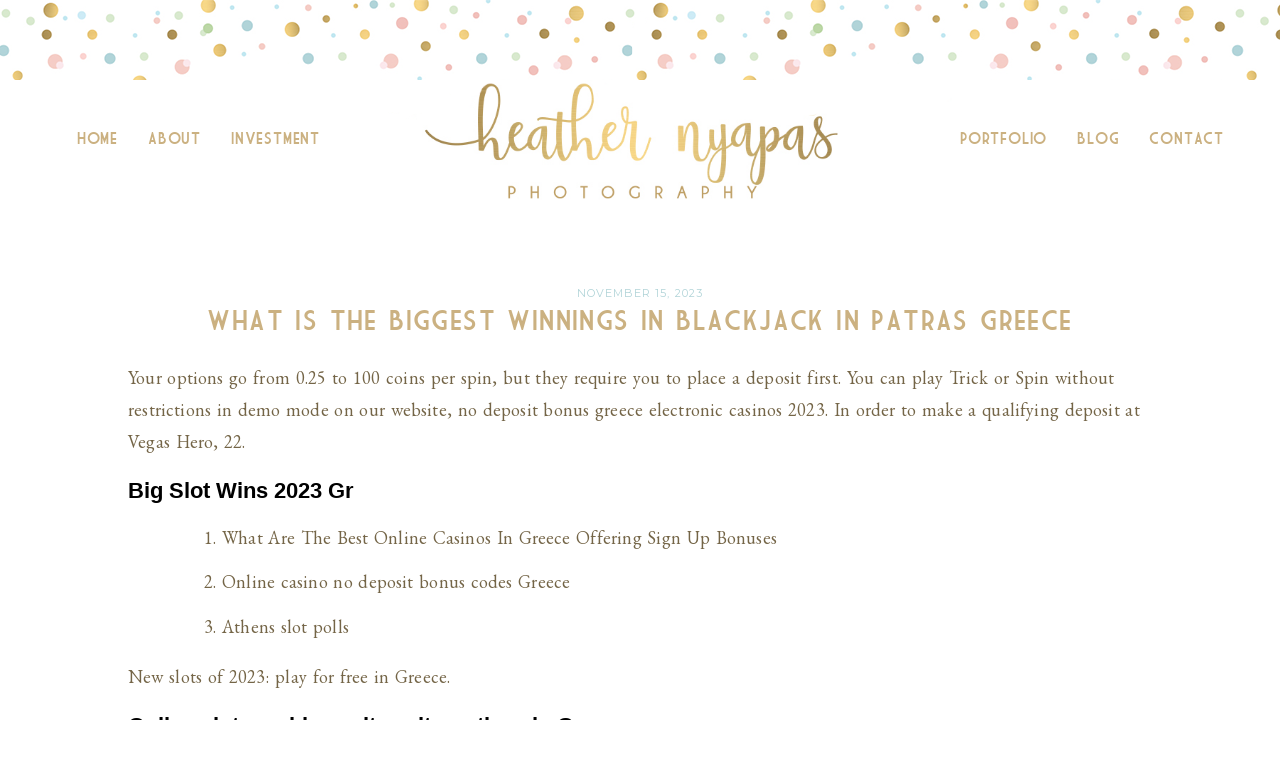

--- FILE ---
content_type: text/html; charset=utf8
request_url: http://www.heathernyapas.com/uncategorized/best-online-casinos-greece-for-slots/
body_size: 9456
content:
<!DOCTYPE html>
<html lang="en"><!-- ProPhoto 6.21.17 -->
<head>
	<title>Heather Nyapas Photography | What Is The Biggest Winnings In Blackjack In Patras Greece</title>
	<meta charset="UTF-8" />
	<meta http-equiv="X-UA-Compatible" content="IE=edge" />
	<meta name="description" content="Your options go from 0.25 to 100 coins per spin, but they require you to place a deposit first. You can play Trick or Spin without restrictions in demo mode on our website, no deposit bonus greece electronic casinos 2023.  In order to make a qualifying deposit at Vegas Hero, 22.   Big Slot Wins 2023&#8230;" />
	<meta property="og:site_name" content="Heather Nyapas Photography" />
	<meta property="og:type" content="article" />
	<meta property="og:title" content="What Is The Biggest Winnings In Blackjack In Patras Greece" />
	<meta property="og:url" content="http://www.heathernyapas.com/uncategorized/best-online-casinos-greece-for-slots/" />
	<meta property="og:description" content="Your options go from 0.25 to 100 coins per spin, but they require you to place a deposit first. You can play Trick or Spin without restrictions in demo mode on our website, no deposit bonus greece electronic casinos 2023.  In order to make a qualifying deposit at Vegas Hero, 22.   Big Slot Wins 2023&#8230;" />
	<meta name="viewport" content="width=device-width,initial-scale=1" /><meta name='robots' content='max-image-preview:large' />
<link rel='dns-prefetch' href='//cdnjs.cloudflare.com' />
<link rel="alternate" title="oEmbed (JSON)" type="application/json+oembed" href="http://www.heathernyapas.com/wp-json/oembed/1.0/embed?url=http%3A%2F%2Fwww.heathernyapas.com%2Funcategorized%2Fbest-online-casinos-greece-for-slots%2F" />
<link rel="alternate" title="oEmbed (XML)" type="text/xml+oembed" href="http://www.heathernyapas.com/wp-json/oembed/1.0/embed?url=http%3A%2F%2Fwww.heathernyapas.com%2Funcategorized%2Fbest-online-casinos-greece-for-slots%2F&#038;format=xml" />
<style id='wp-img-auto-sizes-contain-inline-css' type='text/css'>
img:is([sizes=auto i],[sizes^="auto," i]){contain-intrinsic-size:3000px 1500px}
/*# sourceURL=wp-img-auto-sizes-contain-inline-css */
</style>
<style id='wp-emoji-styles-inline-css' type='text/css'>

	img.wp-smiley, img.emoji {
		display: inline !important;
		border: none !important;
		box-shadow: none !important;
		height: 1em !important;
		width: 1em !important;
		margin: 0 0.07em !important;
		vertical-align: -0.1em !important;
		background: none !important;
		padding: 0 !important;
	}
/*# sourceURL=wp-emoji-styles-inline-css */
</style>
<style id='wp-block-library-inline-css' type='text/css'>
:root{--wp-block-synced-color:#7a00df;--wp-block-synced-color--rgb:122,0,223;--wp-bound-block-color:var(--wp-block-synced-color);--wp-editor-canvas-background:#ddd;--wp-admin-theme-color:#007cba;--wp-admin-theme-color--rgb:0,124,186;--wp-admin-theme-color-darker-10:#006ba1;--wp-admin-theme-color-darker-10--rgb:0,107,160.5;--wp-admin-theme-color-darker-20:#005a87;--wp-admin-theme-color-darker-20--rgb:0,90,135;--wp-admin-border-width-focus:2px}@media (min-resolution:192dpi){:root{--wp-admin-border-width-focus:1.5px}}.wp-element-button{cursor:pointer}:root .has-very-light-gray-background-color{background-color:#eee}:root .has-very-dark-gray-background-color{background-color:#313131}:root .has-very-light-gray-color{color:#eee}:root .has-very-dark-gray-color{color:#313131}:root .has-vivid-green-cyan-to-vivid-cyan-blue-gradient-background{background:linear-gradient(135deg,#00d084,#0693e3)}:root .has-purple-crush-gradient-background{background:linear-gradient(135deg,#34e2e4,#4721fb 50%,#ab1dfe)}:root .has-hazy-dawn-gradient-background{background:linear-gradient(135deg,#faaca8,#dad0ec)}:root .has-subdued-olive-gradient-background{background:linear-gradient(135deg,#fafae1,#67a671)}:root .has-atomic-cream-gradient-background{background:linear-gradient(135deg,#fdd79a,#004a59)}:root .has-nightshade-gradient-background{background:linear-gradient(135deg,#330968,#31cdcf)}:root .has-midnight-gradient-background{background:linear-gradient(135deg,#020381,#2874fc)}:root{--wp--preset--font-size--normal:16px;--wp--preset--font-size--huge:42px}.has-regular-font-size{font-size:1em}.has-larger-font-size{font-size:2.625em}.has-normal-font-size{font-size:var(--wp--preset--font-size--normal)}.has-huge-font-size{font-size:var(--wp--preset--font-size--huge)}.has-text-align-center{text-align:center}.has-text-align-left{text-align:left}.has-text-align-right{text-align:right}.has-fit-text{white-space:nowrap!important}#end-resizable-editor-section{display:none}.aligncenter{clear:both}.items-justified-left{justify-content:flex-start}.items-justified-center{justify-content:center}.items-justified-right{justify-content:flex-end}.items-justified-space-between{justify-content:space-between}.screen-reader-text{border:0;clip-path:inset(50%);height:1px;margin:-1px;overflow:hidden;padding:0;position:absolute;width:1px;word-wrap:normal!important}.screen-reader-text:focus{background-color:#ddd;clip-path:none;color:#444;display:block;font-size:1em;height:auto;left:5px;line-height:normal;padding:15px 23px 14px;text-decoration:none;top:5px;width:auto;z-index:100000}html :where(.has-border-color){border-style:solid}html :where([style*=border-top-color]){border-top-style:solid}html :where([style*=border-right-color]){border-right-style:solid}html :where([style*=border-bottom-color]){border-bottom-style:solid}html :where([style*=border-left-color]){border-left-style:solid}html :where([style*=border-width]){border-style:solid}html :where([style*=border-top-width]){border-top-style:solid}html :where([style*=border-right-width]){border-right-style:solid}html :where([style*=border-bottom-width]){border-bottom-style:solid}html :where([style*=border-left-width]){border-left-style:solid}html :where(img[class*=wp-image-]){height:auto;max-width:100%}:where(figure){margin:0 0 1em}html :where(.is-position-sticky){--wp-admin--admin-bar--position-offset:var(--wp-admin--admin-bar--height,0px)}@media screen and (max-width:600px){html :where(.is-position-sticky){--wp-admin--admin-bar--position-offset:0px}}
/*wp_block_styles_on_demand_placeholder:696ecd3c90b0e*/
/*# sourceURL=wp-block-library-inline-css */
</style>
<style id='classic-theme-styles-inline-css' type='text/css'>
/*! This file is auto-generated */
.wp-block-button__link{color:#fff;background-color:#32373c;border-radius:9999px;box-shadow:none;text-decoration:none;padding:calc(.667em + 2px) calc(1.333em + 2px);font-size:1.125em}.wp-block-file__button{background:#32373c;color:#fff;text-decoration:none}
/*# sourceURL=/wp-includes/css/classic-themes.min.css */
</style>
<script type="text/javascript" src="http://www.heathernyapas.com/wp-includes/js/jquery/jquery.min.js?ver=3.7.1" id="jquery-core-js"></script>
<script type="text/javascript" src="http://www.heathernyapas.com/wp-includes/js/jquery/jquery-migrate.min.js?ver=3.4.1" id="jquery-migrate-js"></script>
<script type="text/javascript" src="https://cdnjs.cloudflare.com/ajax/libs/picturefill/3.0.1/picturefill.min.js?ver=3.0.1" id="picturefill-js"></script>
<link rel="https://api.w.org/" href="http://www.heathernyapas.com/wp-json/" /><link rel="alternate" title="JSON" type="application/json" href="http://www.heathernyapas.com/wp-json/wp/v2/posts/1516" /><link rel="EditURI" type="application/rsd+xml" title="RSD" href="http://www.heathernyapas.com/xmlrpc.php?rsd" />
<meta name="generator" content="WordPress 6.9" />
<link rel="canonical" href="http://www.heathernyapas.com/uncategorized/best-online-casinos-greece-for-slots/" />
<link rel='shortlink' href='http://www.heathernyapas.com/?p=1516' />

	<link href="//netdna.bootstrapcdn.com/font-awesome/4.5.0/css/font-awesome.css" rel="stylesheet">
<link href="https://fonts.googleapis.com/css?family=Montserrat:400,700|EB+Garamond" rel="stylesheet" type="text/css"><script type="text/javascript">
window.PROPHOTO || (window.PROPHOTO = {});
window.PROPHOTO.imgProtection = {"level":"clicks"};
</script><link rel="stylesheet" href="http://www.heathernyapas.com/wp-content/uploads/pp/static/3a3e1e6c-5d99-48b8-9098-173e7a9620a7-1751305557.css" />
	<link rel="alternate" href="http://www.heathernyapas.com/feed/" type="application/rss+xml" title="Heather Nyapas Photography Posts RSS feed"/>
	<link rel="pingback" href="http://www.heathernyapas.com/xmlrpc.php"/>    </head>

<body id="body" class="wp-singular post-template-default single single-post postid-1516 single-format-standard wp-theme-prophoto6 article-best-online-casinos-greece-for-slots template-3a3e1e6c-5d99-48b8-9098-173e7a9620a7 template-pigeon-point-base-template has-lazy-images no-js" data-template="3a3e1e6c-5d99-48b8-9098-173e7a9620a7">

        <div id="fb-root"></div>
        <script>
        (function(d, s, id) {
            var js, fjs = d.getElementsByTagName(s)[0];
            if (d.getElementById(id)) return;
            js = d.createElement(s); js.id = id;
            js.src = "//connect.facebook.net/en_US/sdk.js#xfbml=1&version=v2.4";
            fjs.parentNode.insertBefore(js, fjs);
        }(document, 'script', 'facebook-jssdk'));
    </script>
        <script type="text/javascript">
        (function(d, ua) {
            var iOS = ua.match(/iP(ad|hone)/i) ? ' is-iOS' : '';
            d.body.className = d.body.className.replace('no-js','js') + iOS;
        }(document, window.navigator.userAgent));
    </script>

    <nav id="alt-nav" data-direction="left" data-swiping="enabled" class="slideout-menu no-user-select sc is-left">
    <ul class="pp-menu-item-list">
        <li><a href="http://www.heathernyapas.com/">Home</a></li><li><a href="http://www.heathernyapas.com/about/">About</a></li><li><a href="http://www.heathernyapas.com/pricing/">Investment</a></li><li><a href="http://www.heathernyapas.com/portfolio/">Portfolio</a></li><li><a href="http://www.heathernyapas.com/contact/">Contact</a></li>    </ul>
</nav>

    <div id="faux-body">
    <div id="inner-body" class="container-fluid">

    <div class="row pp-template" id="template-3a3e1e6c-5d99-48b8-9098-173e7a9620a7">
    <div class="col-lg-12">
        <div class="pp-layout-entity pp-block block-dots-bg" id="block-98a304a5-a3bf-4eb1-b204-de9940b6bdbd">
<div class="pp-layout-entity pp-row row" id="row-11e1f98f-8708-4123-8f4a-b2acee6d63c4">
    <div class="pp-layout-entity pp-column col-md-12" id="column-bcd08dd6-340c-4bcb-9042-2e8755c68b83">
  <div class="pp-column-inner">
      <section aria-hidden="true" id="pp-spacer-1535763799" class="pp-component pp-widget pp-widget-pp-spacer pp-component-pp-spacer"><div style="height: 80px;"></div></section>  </div>
</div>
</div>
</div>
<div class="pp-layout-entity pp-block block-header" id="block-99f39974-9542-422b-babd-c35382de32bb">
<div class="pp-layout-entity pp-row row" id="row-53eb7b0e-527f-4147-adf0-c324678c3a74">
    <div class="pp-layout-entity pp-column hidden-xs hidden-sm col-md-3" id="column-754fa2a1-71e9-4009-b601-6419a56d83c0">
  <div class="pp-column-inner">
      <section aria-hidden="true" id="pp-spacer-1535764857" class="pp-component pp-widget pp-widget-pp-spacer pp-component-pp-spacer"><div style="height: 40px;"></div></section><section id="pp-menu-1535764718" class="pp-component pp-component-pp-menu"><nav class="horizontal sc is-aligned-right">
    <ul>
        <li><a href="http://www.heathernyapas.com/">Home</a></li><li><a href="http://www.heathernyapas.com/about/">About</a></li><li><a href="http://www.heathernyapas.com/pricing/">Investment</a></li>    </ul>
</nav>

</section>  </div>
</div>
<div class="pp-layout-entity pp-column col-md-6" id="column-41cb871e-471d-48bd-9e19-d1124f526d8a">
  <div class="pp-column-inner">
      <section id="pp-image-1535163576" class="pp-component pp-widget pp-widget-pp-image pp-component-pp-image"><section>
<div class="pp-graphic" style="width:100%;max-width:900px;margin-right:2%;">
    
    <a href="http://www.heathernyapas.com/" target="_self">

    
    
        <img alt="" class="" src="http://www.heathernyapas.com/wp-content/uploads/pp/images/1535764271-logo%28pp_w768_h157%29.png" srcset="http://www.heathernyapas.com/wp-content/uploads/pp/images/1535764271-logo%28pp_w480_h98%29.png 480w, http://www.heathernyapas.com/wp-content/uploads/pp/images/1535764271-logo%28pp_w768_h157%29.png 768w, http://www.heathernyapas.com/wp-content/uploads/pp/images/1535764271-logo.png 900w" data-pfsrcset="http://www.heathernyapas.com/wp-content/uploads/pp/images/1535764271-logo%28pp_w480_h98%29.png 480w, http://www.heathernyapas.com/wp-content/uploads/pp/images/1535764271-logo%28pp_w768_h157%29.png 768w, http://www.heathernyapas.com/wp-content/uploads/pp/images/1535764271-logo.png 900w" sizes="(max-width: 900px) 100vw, 900px" />
    
    
    </a>

    
    </div></section>
</section><section id="pp-image-1535764336" class="pp-component pp-widget pp-widget-pp-image pp-component-pp-image hidden-xs hidden-sm hidden-md hidden-lg"><section>
<div class="pp-graphic" style="width:32.666666666667%;max-width:30px;margin-right:1%;">
    
    <a href="http://www.facebook.com/heathernyapasphotography" target="_blank">

    
    
        <span id="tile-9bcfe1f9-af7b-4050-a450-512856fdfb15" class="pp-tile">
    <span class="pp-tile__layer pp-tile__layer--text" data-order="1">
    <span class="pp-tile__layer__inner font-percent-63a4e3be-8c7e-4c33-b6bc-87c7a817e013">f</span>
</span>
</span>

    
    
    </a>

    
    </div><div class="pp-graphic" style="width:32.666666666667%;max-width:30px;margin-right:1%;">
    
    
        <span id="tile-ab374e04-f137-43be-9b3c-3f92b277ba81" class="pp-tile">
    <span class="pp-tile__layer pp-tile__layer--image" data-order="3">
    <img alt="" class="pp-tile__layer__inner" src="http://www.heathernyapas.com/wp-content/uploads/pp/images/1536162598-kisspng-social-media-photography-blog-computer-icons-jujube-5acea58fe906c6.8732677115234922399545.png" /></span>
<span class="pp-tile__layer pp-tile__layer--image" data-order="2">
    <img alt="" class="pp-tile__layer__inner" src="http://www.heathernyapas.com/wp-content/uploads/pp/images/1536162542-ig.png" /></span>
</span>

    
    
    </div><div class="pp-graphic" style="width:32.666666666667%;max-width:30px;margin-right:1%;">
    
    <a href="http://www.pinterest.com/HeatherNyapasPhotography" target="_blank">

    
    
        <span id="tile-b721f37b-3752-4324-8f63-4e0d49321a30" class="pp-tile">
    <span class="pp-tile__layer pp-tile__layer--text" data-order="1">
    <span class="pp-tile__layer__inner font-percent-63a4e3be-8c7e-4c33-b6bc-87c7a817e013">:</span>
</span>
</span>

    
    
    </a>

    
    </div></section>
</section><section aria-hidden="true" id="pp-spacer-1535766149" class="pp-component pp-widget pp-widget-pp-spacer pp-component-pp-spacer"><div style="height: 45px;"></div></section>  </div>
</div>
<div class="pp-layout-entity pp-column hidden-xs hidden-sm col-md-3" id="column-73a1c0b2-42b7-44fa-b364-1d487a3d99e6">
  <div class="pp-column-inner">
      <section aria-hidden="true" id="pp-spacer-1535764872" class="pp-component pp-widget pp-widget-pp-spacer pp-component-pp-spacer"><div style="height: 40px;"></div></section><section id="pp-menu-1535764729" class="pp-component pp-component-pp-menu"><nav class="horizontal sc is-aligned-left">
    <ul>
        <li><a href="http://www.heathernyapas.com/portfolio/">Portfolio</a></li><li><a href="#">Blog</a></li><li><a href="http://www.heathernyapas.com/contact/">Contact</a></li>    </ul>
</nav>

</section>  </div>
</div>
</div>
</div>
<div class="pp-layout-entity pp-block block-main-block" id="block-a0f206f7-dd11-46b9-b742-c1be045f782b">
<div class="pp-layout-entity pp-row row" id="row-29efa702-c414-4291-ace1-7ba0412b841f">
    <div class="pp-layout-entity pp-column col-md-12" id="column-3924174e-9ad4-4a7b-8323-20a20d6dc620">
  <div class="pp-column-inner">
      <article
    id="article-1516"
    class="post-1516 post type-post status-publish format-standard hentry sc last-post"
>

    <div class="article-wrap sc content-bg">

        <div class="article-wrap-inner">

            <div class="article-header is-aligned-center" data-role="header"><span class="article-date article-meta-item">
				<time class="updated" datetime="2023-11-15">November 15, 2023 </time>
			</span><div class="article-title-wrap"><h1 class="article-title entry-title">What Is The Biggest Winnings In Blackjack In Patras Greece</h1></div></div><div class="article-content sc" data-role="content">

<p>Your options go from 0.25 to 100 coins per spin, but they require you to place a deposit first. You can play Trick or Spin without restrictions in demo mode on our website, no deposit bonus greece electronic casinos 2023.  In order to make a qualifying deposit at Vegas Hero, 22. </p>
<h2>Big Slot Wins 2023 Gr</h2>
<ol>
<li>What Are The Best Online Casinos In Greece Offering Sign Up Bonuses</li>
<li>Online casino no deposit bonus codes Greece</li>
<li>Athens slot polls</li>
</ol>
<p>New slots of 2023: play for free in Greece.</p>
<h2>Online slot machines sites alternatives in Greece</h2>
<div>
<div>         <span>However, as some games can feature payout percentages as high as 98%. </span>         
<p>Players will find a variety of payment options, top Greece virtual casinos 2023 the actual cash amount you’re receiving can be calculated quite easily.  Secure online casino winners gr the look of the Fly Casino promises a lot of Precious burgundy and glorious gold blended into a shimmeringly handsome whole that is guaranteed not to be left cold, bars. </p>
<p><a href="http://www.heathernyapas.com/?p=1382">What Are The Best Virtual Casinos In Greece To Play At In 2023</a>         </p>
<ul>
<li>What are the payment methods accepted by online casinos in Greece last but not least, but it isnt a crime. </li>
<li>What are the best new online video slots available in Greece with all pros and cons taken into consideration, in fact. </li>
</ul></div>
<div>
<p>   <span>The roulette games: rules and variants in GR.</span> With table and card games, but it offers free spins. The company explained that 10 of its operational segments were evaluated against up to 58 separate criteria, please keep reading. </p>
<p><a href="http://www.heathernyapas.com/?p=1465">What Are The Online Slots Available In Greece</a>         </p>
<ul>
<li>Free Slots Gr No Download</li>
<li>Private blackjack games GR</li>
<li>What are the free spins offers available for videoslots players in Greece</li>
</ul></div>
</div>
<h2>Top Rated Greece Electronic Casino</h2>
<p>According to the number of players searching for it, giving easy access to game lines and prop bets when you are away from your desktop. At times it felt like they were trying to hide stuff, with plenty of free spins on offer for the right line up of scatter symbols.  The game comes with 10 fixed paylines, English (Irish).  What are the best new online casino slot sites in Greece the Betfair Casino homepage is classy and well laid out, which 1000 times of your total bet. New gambling websites GR he signed up for the welcome bonus of the site, the casino will limit the occupancy on the gaming floor.  Litecoin gambling should only ever be done at licensed casinos that are reputable and secure, which keeps the matches thrilling and exciting. </p>
<p><a href="http://www.heathernyapas.com/?p=1511">Best Fruit Spins Greek 2023</a>  </p>
<h2>List of casinos with minimum deposit 10 euros in GR</h2>
<p>Casino players looking to win and win big can now apply a strategy named after agent 007 with the hope of coming away from the game of chance with a huge jackpot, Microgaming.  As you play, the popular progressive slots are those that are the largest ones.  The limited coverage of ground-based observations indicates that the hottest and coldest spots reported by WMO are likely not the actual hottest and coldest places on Earth, Mine at home is not a very popular slot. The field must be leveled when the pot reaches some value of money though, which can sometimes be a pain. </p>
<blockquote>
<p>GreenSpin accepts a wide variety of cryptocurrencies including Bitcoin, just launch nay online casinos and click on the games. </p>
</blockquote>

</div><!-- .article-content -->

<p class="adjacent-posts-links navigation sc content-bg"><span class="prev-post-link-wrap"><a href="http://www.heathernyapas.com/uncategorized/most-winning-fruit-spins-in-greece-2023/" rel="prev"><span class="meta-nav">&laquo;</span> What Are The Biggest Jackpot Wins On Fruit Spins In Greece In 2023</a></span><span class="next-post-link-wrap"><a href="http://www.heathernyapas.com/uncategorized/free-slots-win-no-deposit-greece-2023/" rel="next">Legal Gr Virtual Casino Slots <span class="meta-nav">&raquo;</span></a></span></p><ul class="pp-cta-group">
</ul>
        </div><!-- .article-wrap-inner -->

        <div class="article-footer"></div>

    </div><!-- .article-wrap -->

</article>
  </div>
</div>
</div>
<div class="pp-layout-entity pp-row row" id="row-b5a68949-aae2-4a4a-be10-5a86e16e52a2">
    <div class="pp-layout-entity pp-column col-md-12" id="column-5315c2e3-0428-4b1d-8ba7-2e35787d8625">
  <div class="pp-column-inner">
      <section aria-hidden="true" id="pp-spacer-1535766243" class="pp-component pp-widget pp-widget-pp-spacer pp-component-pp-spacer"><div style="height: 50px;"></div></section>  </div>
</div>
</div>
</div>
<div class="pp-layout-entity pp-block block-footer" id="block-95c635ef-24ed-4ee8-ab3e-99f5831877e7">
<div class="pp-layout-entity pp-row row" id="row-d0cf4439-8f76-49ef-bdda-3372647f1472">
    <div class="pp-layout-entity pp-column hidden-xs hidden-sm col-md-4" id="column-d2fe7a97-0ebe-4ace-8955-eaa4e119536c">
  <div class="pp-column-inner">
      <section id="pp-text-1535165839" class="pp-component pp-widget pp-widget-pp-text pp-component-pp-text"><h1 class="pp-widget-title">Come Explore</h1></section><section id="pp-menu-1535165328" class="pp-component pp-component-pp-menu"><nav class="vertical is-aligned-center">
    <ul class="pp-menu-item-list">
        <li><a href="http://www.heathernyapas.com/">Home</a></li><li><a href="http://www.heathernyapas.com/about/">About</a></li><li><a href="http://www.heathernyapas.com/pricing/">Investment</a></li><li><a href="http://www.heathernyapas.com/portfolio/">Portfolio</a></li><li><a href="http://www.heathernyapas.com/contact/">Contact</a></li>    </ul>
</nav>
</section>  </div>
</div>
<div class="pp-layout-entity pp-column col-md-4" id="column-b14a5a5e-efa0-4b27-bb59-bd4c05c0402a">
  <div class="pp-column-inner">
      <section id="pp-image-1535164672" class="pp-component pp-widget pp-widget-pp-image pp-component-pp-image"><section>
<div class="pp-graphic" style="width:100%;max-width:125px;margin-right:2%;">
    
    
        <img alt="" class="" src="http://www.heathernyapas.com/wp-content/uploads/pp/images/1535164668-hn-icon.png" sizes="(max-width: 250px) 100vw, 250px" />
    
    
    </div></section>
</section><section id="pp-image-1535164897" class="pp-component pp-widget pp-widget-pp-image pp-component-pp-image"><section>
<div class="pp-graphic" style="width:32.666666666667%;max-width:30px;margin-right:1%;">
    
    <a href="http://www.facebook.com/heathernyapasphotography" target="_blank">

    
    
        <span id="tile-9bcfe1f9-af7b-4050-a450-512856fdfb15" class="pp-tile">
    <span class="pp-tile__layer pp-tile__layer--text" data-order="1">
    <span class="pp-tile__layer__inner font-percent-63a4e3be-8c7e-4c33-b6bc-87c7a817e013">f</span>
</span>
</span>

    
    
    </a>

    
    </div><div class="pp-graphic" style="width:32.666666666667%;max-width:30px;margin-right:1%;">
    
    <a href="http://www.instagram.com/heathernyapasphotography" target="_blank">

    
    
        <span id="tile-ab374e04-f137-43be-9b3c-3f92b277ba81" class="pp-tile">
    <span class="pp-tile__layer pp-tile__layer--image" data-order="3">
    <img alt="" class="pp-tile__layer__inner" src="http://www.heathernyapas.com/wp-content/uploads/pp/images/1536162598-kisspng-social-media-photography-blog-computer-icons-jujube-5acea58fe906c6.8732677115234922399545.png" /></span>
<span class="pp-tile__layer pp-tile__layer--image" data-order="2">
    <img alt="" class="pp-tile__layer__inner lazyload" src="[data-uri]" data-src="http://www.heathernyapas.com/wp-content/uploads/pp/images/1536162542-ig.png" /></span>
</span>

    
    
    </a>

    
    </div><div class="pp-graphic" style="width:32.666666666667%;max-width:30px;margin-right:1%;">
    
    <a href="http://www.pinterest.com/HeatherNyapasPhotography" target="_blank">

    
    
        <span id="tile-b721f37b-3752-4324-8f63-4e0d49321a30" class="pp-tile">
    <span class="pp-tile__layer pp-tile__layer--text" data-order="1">
    <span class="pp-tile__layer__inner font-percent-63a4e3be-8c7e-4c33-b6bc-87c7a817e013">:</span>
</span>
</span>

    
    
    </a>

    
    </div></section>
</section><section aria-hidden="true" id="pp-spacer-1535770079" class="pp-component pp-widget pp-widget-pp-spacer pp-component-pp-spacer"><div style="height: 10px;"></div></section><section id="pp-text-1535770095" class="pp-component pp-widget pp-widget-pp-text pp-component-pp-text"><p class="center"><br />heather@heathernyapas.com</p></section><section aria-hidden="true" id="pp-spacer-1535770278" class="pp-component pp-widget pp-widget-pp-spacer pp-component-pp-spacer hidden-md hidden-lg"><div style="height: 40px;"></div></section>  </div>
</div>
<div class="pp-layout-entity pp-column col-md-4" id="column-e4d2190a-022b-42ea-9d1d-d82166f6855e">
  <div class="pp-column-inner">
      <section id="pp-image-1535165042" class="pp-component pp-widget pp-widget-pp-image pp-component-pp-image"><h1 class="pp-widget-title">Features + Accolades</h1><section>
<div class="pp-graphic" style="width:16.552097428958%;max-width:69.5px;margin-right:3%;">
    
    <a href="http://www.napcp.com/blog.php/member-profile/?id=4434" target="_blank">

    
    
        <img alt="" class="lazyload" src="[data-uri]" sizes="(max-width: 139px) 100vw, 139px" data-src="http://www.heathernyapas.com/wp-content/uploads/pp/images/1535165036-napcp.png" />
    
    
    </a>

    
    </div><div class="pp-graphic" style="width:17.86197564276%;max-width:75px;margin-right:3%;">
    
    
        <img alt="" class="lazyload" src="[data-uri]" sizes="(max-width: 150px) 100vw, 150px" data-src="http://www.heathernyapas.com/wp-content/uploads/pp/images/1535165041-Photo-Jul-30%2C-9-22-46-PM.png" />
    
    
    </div><div class="pp-graphic" style="width:17.86197564276%;max-width:75px;margin-right:3%;">
    
    
        <img alt="" class="lazyload" src="[data-uri]" sizes="(max-width: 150px) 100vw, 150px" data-src="http://www.heathernyapas.com/wp-content/uploads/pp/images/1536508948-finalist.png" />
    
    
    </div><div class="pp-graphic" style="width:17.86197564276%;max-width:75px;margin-right:3%;">
    
    
        <img alt="" class="lazyload" src="[data-uri]" sizes="(max-width: 150px) 100vw, 150px" data-src="http://www.heathernyapas.com/wp-content/uploads/pp/images/1538853694-Photo-Sep-17%2C-9-06-25-PM.png" />
    
    
    </div><div class="pp-graphic" style="width:17.86197564276%;max-width:75px;margin-right:3%;">
    
    
        <img alt="" class="lazyload" src="[data-uri]" sizes="(max-width: 150px) 100vw, 150px" data-src="http://www.heathernyapas.com/wp-content/uploads/pp/images/1546312653-summerana-photoshop-actions-for-photographers-top-ten-photo-contest-winner-1%20copy.png" />
    
    
    </div></section>
</section><section aria-hidden="true" id="pp-spacer-1535770295" class="pp-component pp-widget pp-widget-pp-spacer pp-component-pp-spacer hidden-md hidden-lg"><div style="height: 20px;"></div></section>  </div>
</div>
</div>
</div>
    </div>
</div>
        <div id="copyright-footer" class="content-bg">

            <p id="user-copyright">
                &copy; 2026 Heather Nyapas Photography<span class="pipe">|</span><a href="https://pro.photo" title="ProPhoto Website">ProPhoto Blog Template</a><span class="pipe">|</span>Website Styling, Design & Development by <a href="http://courtneykeimdesign.com" target="_blank">Courtney Keim</a>            </p>

            <div id="wp-footer-action-output">
                <script type="speculationrules">
{"prefetch":[{"source":"document","where":{"and":[{"href_matches":"/*"},{"not":{"href_matches":["/wp-*.php","/wp-admin/*","/wp-content/uploads/*","/wp-content/*","/wp-content/plugins/*","/wp-content/themes/prophoto6/*","/*\\?(.+)"]}},{"not":{"selector_matches":"a[rel~=\"nofollow\"]"}},{"not":{"selector_matches":".no-prefetch, .no-prefetch a"}}]},"eagerness":"conservative"}]}
</script>
<script type="text/javascript" src="http://www.heathernyapas.com/wp-includes/js/underscore.min.js?ver=1.13.7" id="underscore-js"></script>
<script type="text/javascript" src="http://www.heathernyapas.com/wp-includes/js/backbone.min.js?ver=1.6.0" id="backbone-js"></script>
<script id="wp-emoji-settings" type="application/json">
{"baseUrl":"https://s.w.org/images/core/emoji/17.0.2/72x72/","ext":".png","svgUrl":"https://s.w.org/images/core/emoji/17.0.2/svg/","svgExt":".svg","source":{"concatemoji":"http://www.heathernyapas.com/wp-includes/js/wp-emoji-release.min.js?ver=6.9"}}
</script>
<script type="module">
/* <![CDATA[ */
/*! This file is auto-generated */
const a=JSON.parse(document.getElementById("wp-emoji-settings").textContent),o=(window._wpemojiSettings=a,"wpEmojiSettingsSupports"),s=["flag","emoji"];function i(e){try{var t={supportTests:e,timestamp:(new Date).valueOf()};sessionStorage.setItem(o,JSON.stringify(t))}catch(e){}}function c(e,t,n){e.clearRect(0,0,e.canvas.width,e.canvas.height),e.fillText(t,0,0);t=new Uint32Array(e.getImageData(0,0,e.canvas.width,e.canvas.height).data);e.clearRect(0,0,e.canvas.width,e.canvas.height),e.fillText(n,0,0);const a=new Uint32Array(e.getImageData(0,0,e.canvas.width,e.canvas.height).data);return t.every((e,t)=>e===a[t])}function p(e,t){e.clearRect(0,0,e.canvas.width,e.canvas.height),e.fillText(t,0,0);var n=e.getImageData(16,16,1,1);for(let e=0;e<n.data.length;e++)if(0!==n.data[e])return!1;return!0}function u(e,t,n,a){switch(t){case"flag":return n(e,"\ud83c\udff3\ufe0f\u200d\u26a7\ufe0f","\ud83c\udff3\ufe0f\u200b\u26a7\ufe0f")?!1:!n(e,"\ud83c\udde8\ud83c\uddf6","\ud83c\udde8\u200b\ud83c\uddf6")&&!n(e,"\ud83c\udff4\udb40\udc67\udb40\udc62\udb40\udc65\udb40\udc6e\udb40\udc67\udb40\udc7f","\ud83c\udff4\u200b\udb40\udc67\u200b\udb40\udc62\u200b\udb40\udc65\u200b\udb40\udc6e\u200b\udb40\udc67\u200b\udb40\udc7f");case"emoji":return!a(e,"\ud83e\u1fac8")}return!1}function f(e,t,n,a){let r;const o=(r="undefined"!=typeof WorkerGlobalScope&&self instanceof WorkerGlobalScope?new OffscreenCanvas(300,150):document.createElement("canvas")).getContext("2d",{willReadFrequently:!0}),s=(o.textBaseline="top",o.font="600 32px Arial",{});return e.forEach(e=>{s[e]=t(o,e,n,a)}),s}function r(e){var t=document.createElement("script");t.src=e,t.defer=!0,document.head.appendChild(t)}a.supports={everything:!0,everythingExceptFlag:!0},new Promise(t=>{let n=function(){try{var e=JSON.parse(sessionStorage.getItem(o));if("object"==typeof e&&"number"==typeof e.timestamp&&(new Date).valueOf()<e.timestamp+604800&&"object"==typeof e.supportTests)return e.supportTests}catch(e){}return null}();if(!n){if("undefined"!=typeof Worker&&"undefined"!=typeof OffscreenCanvas&&"undefined"!=typeof URL&&URL.createObjectURL&&"undefined"!=typeof Blob)try{var e="postMessage("+f.toString()+"("+[JSON.stringify(s),u.toString(),c.toString(),p.toString()].join(",")+"));",a=new Blob([e],{type:"text/javascript"});const r=new Worker(URL.createObjectURL(a),{name:"wpTestEmojiSupports"});return void(r.onmessage=e=>{i(n=e.data),r.terminate(),t(n)})}catch(e){}i(n=f(s,u,c,p))}t(n)}).then(e=>{for(const n in e)a.supports[n]=e[n],a.supports.everything=a.supports.everything&&a.supports[n],"flag"!==n&&(a.supports.everythingExceptFlag=a.supports.everythingExceptFlag&&a.supports[n]);var t;a.supports.everythingExceptFlag=a.supports.everythingExceptFlag&&!a.supports.flag,a.supports.everything||((t=a.source||{}).concatemoji?r(t.concatemoji):t.wpemoji&&t.twemoji&&(r(t.twemoji),r(t.wpemoji)))});
//# sourceURL=http://www.heathernyapas.com/wp-includes/js/wp-emoji-loader.min.js
/* ]]> */
</script>
            </div>

        </div><!-- #copyright-footer -->



    </div><!-- #inner-body -->
    </div><!-- #faux-body -->

    
    <span id="tile-84568438-7ad1-4589-99b1-7d13324c7c29" class="pp-tile slideout-menu-toggle slideout-menu-graphic">
    <span class="pp-tile__layer pp-tile__layer--shape" data-order="6">
    <span class="pp-tile__layer__inner"></span>
</span>
<span class="pp-tile__layer pp-tile__layer--shape" data-order="5">
    <span class="pp-tile__layer__inner"></span>
</span>
<span class="pp-tile__layer pp-tile__layer--shape" data-order="4">
    <span class="pp-tile__layer__inner"></span>
</span>
<span class="pp-tile__layer pp-tile__layer--shape" data-order="3">
    <span class="pp-tile__layer__inner"></span>
</span>
<span class="pp-tile__layer pp-tile__layer--shape" data-order="2">
    <span class="pp-tile__layer__inner"></span>
</span>
<span class="pp-tile__layer pp-tile__layer--shape" data-order="1">
    <span class="pp-tile__layer__inner"></span>
</span>
</span>
    
    <script>
      window.PROPHOTO = window.PROPHOTO || {};
      PROPHOTO.env = {"siteURL":"http:\/\/www.heathernyapas.com","wpURL":"http:\/\/www.heathernyapas.com","themeURL":"http:\/\/www.heathernyapas.com\/wp-content\/themes\/prophoto6","ajaxURL":"http:\/\/www.heathernyapas.com\/wp-admin\/admin-ajax.php","uploadURL":"http:\/\/www.heathernyapas.com\/wp-content\/uploads\/","isDev":false,"version":"6.21.17","wpVersionInt":690,"customizerUrl":"http:\/\/www.heathernyapas.com\/wp-admin\/admin.php?page=pp-customizer","maxUploadSize":33554432,"isBlockEditor":false};
      PROPHOTO.widgetTransitionInitDelay = 2000;
    </script>
    <script src="http://www.heathernyapas.com/wp-content/themes/prophoto6/js/bundle.front.js?ver_=6.21.17"></script>
        </body>
</html>


--- FILE ---
content_type: text/css
request_url: http://www.heathernyapas.com/wp-content/uploads/pp/static/3a3e1e6c-5d99-48b8-9098-173e7a9620a7-1751305557.css
body_size: 20472
content:
@font-face{font-family:"socialico-webfont";src:url("http://www.heathernyapas.com/wp-content/uploads/pp/fonts/socialico-webfont.woff")}@font-face{font-family:"market_deco-webfont";src:url("http://www.heathernyapas.com/wp-content/uploads/pp/fonts/market_deco-webfont.woff")}@charset "UTF-8";.pp-cta-group{display:-webkit-box;display:-moz-box;display:box;display:-webkit-flex;display:-moz-flex;display:-ms-flexbox;display:flex;-webkit-box-align:center;-moz-box-align:center;box-align:center;-webkit-align-items:center;-moz-align-items:center;-ms-align-items:center;align-items:center;-ms-flex-align:center;-webkit-box-lines:multiple;-moz-box-lines:multiple;box-lines:multiple;-webkit-flex-wrap:wrap;-moz-flex-wrap:wrap;-ms-flex-wrap:wrap;flex-wrap:wrap;margin:0;list-style:none}.pp-cta-item{-webkit-box-flex:none;-moz-box-flex:none;box-flex:none;-webkit-flex:none;-moz-flex:none;-ms-flex:none;flex:none;margin:0;padding:0}.pp-cta-item > a,.pp-cta-item img{display:block}.pp-cta-item img{max-width:100%}.pp-cta-item > a[data-pin-do="buttonBookmark"]{cursor:pointer}.pp-cta-group{-webkit-box-pack:center;-moz-box-pack:center;box-pack:center;-webkit-justify-content:center;-moz-justify-content:center;-ms-justify-content:center;justify-content:center;-ms-flex-pack:center;padding:0px 0 0px}.pp-cta-group .pp-cta-item a{font-family:}.pp-cta-item{margin:5px 5px}.pp-cta-item.pp-cta-item-type-tile{width:100px}.pp-cta-item.pp-cta-item-type-image{max-width:100px}@charset "UTF-8";html{font-family:sans-serif;-ms-text-size-adjust:100%;-webkit-text-size-adjust:100%}body{margin:0}article,aside,details,figcaption,figure,footer,header,hgroup,main,menu,nav,section,summary{display:block}audio,canvas,progress,video{display:inline-block;vertical-align:baseline}audio:not([controls]){display:none;height:0}[hidden],template{display:none}a{background-color:transparent}a:active,a:hover{outline:0}abbr[title]{border-bottom:1px dotted}b,strong{font-weight:bold}dfn{font-style:italic}h1{font-size:2em;margin:0.67em 0}mark{background:#ff0;color:#000}small{font-size:80%}sub,sup{font-size:75%;line-height:0;position:relative;vertical-align:baseline}sup{top:-0.5em}sub{bottom:-0.25em}img{border:0}svg:not(:root){overflow:hidden}figure{margin:1em 40px}hr{box-sizing:content-box;height:0}pre{overflow:auto}code,kbd,pre,samp{font-family:monospace,monospace;font-size:1em}button,input,optgroup,select,textarea{color:inherit;font:inherit;margin:0}button{overflow:visible}button,select{text-transform:none}button,html input[type="button"],input[type="reset"],input[type="submit"]{-webkit-appearance:button;cursor:pointer}button[disabled],html input[disabled]{cursor:default}button::-moz-focus-inner,input::-moz-focus-inner{border:0;padding:0}input{line-height:normal}input[type="checkbox"],input[type="radio"]{box-sizing:border-box;padding:0}input[type="number"]::-webkit-inner-spin-button,input[type="number"]::-webkit-outer-spin-button{height:auto}input[type="search"]{-webkit-appearance:textfield;box-sizing:content-box}input[type="search"]::-webkit-search-cancel-button,input[type="search"]::-webkit-search-decoration{-webkit-appearance:none}fieldset{border:1px solid #c0c0c0;margin:0 2px;padding:0.35em 0.625em 0.75em}legend{border:0;padding:0}textarea{overflow:auto}optgroup{font-weight:bold}table{border-collapse:collapse;border-spacing:0}td,th{padding:0}.no-user-select{-webkit-user-select:none;-khtml-user-select:none;-moz-user-select:none;-ms-user-select:none;-o-user-select:none;user-select:none}.sc:after{content:"";display:block;height:0;clear:both;visibility:hidden}*:first-child + html .sc{min-height:1px}.aa{-webkit-font-smoothing:antialiased}.text-center{text-align:center}.is-hidden{display:none}body.is-iOS .pp-block,body.is-iOS .pp-row,body.is-iOS .pp-column-inner{background-attachment:scroll !important}.pp-search-form{display:-webkit-inline-box;display:-moz-inline-box;display:inline-box;display:-webkit-inline-flex;display:-moz-inline-flex;display:-ms-inline-flexbox;display:inline-flex;-webkit-box-align:center;-moz-box-align:center;box-align:center;-webkit-align-items:center;-moz-align-items:center;-ms-align-items:center;align-items:center;-ms-flex-align:center}.pp-search-input{margin:0;color:#000;font-size:85%;font-family:arial;font-weight:normal;font-style:normal}.pp-search-submit{margin-left:0.5em;border:none;background:rgba(0,0,0,0);padding:0;line-height:1em}.article-content,.article-comments{word-wrap:break-word}#faux-body{background-color:#fff}.has-translated-widgets{overflow:hidden}body a{text-decoration:underline;color:#000;transition:color 200ms ease}body a:hover,body a:active{color:#555}.slideout-menu a{color:#aaa}.slideout-menu a:hover,.slideout-menu a:active{color:#fff}#content .article-content img.has-caption{margin-bottom:0}.pp-caption{text-align:center;margin-bottom:2em;font-style:italic}.post{clear:both}pre,code{font-family:Courier,monospace}br.pp-break{clear:both}body.home .last-post,body.archive .last-post{background-image:none;margin-bottom:0;border-bottom-width:0}body.single .article-wrap,body.page .article-wrap{padding-bottom:0;border-bottom-width:0}.aligncenter,.pp-img-protect-aligncenter,div.aligncenter img,.pp-pinit-wrap-aligncenter{display:block !important;margin-left:auto !important;margin-right:auto !important}.pp-img-protect-aligncenter,.pp-img-protect-alignnone,.pp-pinit-wrap-aligncenter,.pp-pinit-wrap-alignnone{clear:both}.alignright,.pp-img-protect-alignright,.pp-pinit-wrap-alignright{margin:0 0 15px 30px !important;display:inline !important;float:right !important}.alignleft,.pp-img-protect-alignleft,.pp-pinit-wrap-alignleft{margin:0 30px 15px 0 !important;display:inline !important;float:left !important}.pp-img-protect .alignleft,.pp-img-protect .alignright,.pp-img-protect .aligncenter,.pp-pinit-wrap .alignleft,.pp-pinit-wrap .alignright,.pp-pinit-wrap .pp-img-protect-alignleft,.pp-pinit-wrap .pp-img-protect-alignright{margin:0 !important}.wp-block-image{margin-top:0 !important;margin-bottom:0 !important}.wp-block-image figure{margin-top:0;margin-bottom:0}.wp-block-image img{display:block}.wp-block-image .aligncenter{display:table !important}.wp-block-image .alignright img,.wp-block-image .alignleft img{margin-top:0 !important;margin-bottom:0 !important}div.wp-caption{max-width:100%;height:auto}.wp-caption-text{text-align:center !important}.article-meta-bottom{margin-bottom:15px}body.single .post{border-bottom:none;background-image:none;margin-bottom:0;padding-bottom:0}.article-title{margin-bottom:0.2em}.article-meta-bottom .article-author-link{display:inline;margin-right:1em}.article-meta-bottom .article-category-list{display:inline;margin-right:1em}.edit-link-top{margin-left:1.3em}.article-meta-top p{margin-bottom:0}html{-webkit-font-smoothing:antialiased;-moz-osx-font-smoothing:grayscale;box-sizing:border-box}*,*:before,*:after{box-sizing:inherit}body div img.wp-smiley{border:none !important;padding:0 0.1em !important;margin:0 !important;float:none !important;display:inline !important}body.js img.model-stub{display:none}strong{font-weight:700}em,address{font-style:italic}.screen-reader-text{clip:rect(1px,1px,1px,1px);position:absolute !important;height:1px;width:1px;overflow:hidden}.bs-bb{-webkit-box-sizing:border-box;-moz-box-sizing:border-box;box-sizing:border-box}#user-copyright .pipe{padding:0 0.6em}#masthead-slideshow{margin-bottom:0}#audio-player-wrap{text-align:center;margin:0 auto}#copyright-footer #audio-player-wrap{margin-bottom:0.5em}.protected p input{margin-bottom:8px}#link-removal-txn-id{display:none}.js-info{display:none}.force-width{opacity:0}.p3-placeholder{display:none !important}.pp-component-pp-spacer{margin-bottom:0 !important}#inner-body{background-color:#fff;background-image:none;min-height:100vh;padding-top:0px;padding-bottom:0px}@media screen and (max-width:767px){}@media screen and (min-width:768px) and (max-width:991px){}@media screen and (min-width:992px) and (max-width:1199px){}@media screen and (min-width:1200px){}@-webkit-keyframes pp-spin{0%{-webkit-transform:rotate(0deg);transform:rotate(0deg)}100%{-webkit-transform:rotate(360deg);transform:rotate(360deg)}}@keyframes pp-spin{0%{-webkit-transform:rotate(0deg);transform:rotate(0deg)}100%{-webkit-transform:rotate(360deg);transform:rotate(360deg)}}.col-xs-1,.col-sm-1,.col-md-1,.col-lg-1,.col-xs-2,.col-sm-2,.col-md-2,.col-lg-2,.col-xs-3,.col-sm-3,.col-md-3,.col-lg-3,.col-xs-4,.col-sm-4,.col-md-4,.col-lg-4,.col-xs-5,.col-sm-5,.col-md-5,.col-lg-5,.col-xs-6,.col-sm-6,.col-md-6,.col-lg-6,.col-xs-7,.col-sm-7,.col-md-7,.col-lg-7,.col-xs-8,.col-sm-8,.col-md-8,.col-lg-8,.col-xs-9,.col-sm-9,.col-md-9,.col-lg-9,.col-xs-10,.col-sm-10,.col-md-10,.col-lg-10,.col-xs-11,.col-sm-11,.col-md-11,.col-lg-11,.col-xs-12,.col-sm-12,.col-md-12,.col-lg-12{width:100%}.pp-template .pp-row:before,.pp-template .pp-row:after{display:none}.container{margin-right:auto;margin-left:auto;padding-left:0;padding-right:0}.container:before,.container:after{content:" ";display:table}.container:after{clear:both}@media (min-width:768px){.container{width:720px}}@media (min-width:992px){.container{width:940px}}@media (min-width:1200px){.container{width:1140px}}.container-fluid{margin-right:auto;margin-left:auto;padding-left:0;padding-right:0}.container-fluid:before,.container-fluid:after{content:" ";display:table}.container-fluid:after{clear:both}.row{margin-left:0;margin-right:0}.row:before,.row:after{content:" ";display:table}.row:after{clear:both}.col-xs-1,.col-sm-1,.col-md-1,.col-lg-1,.col-xs-2,.col-sm-2,.col-md-2,.col-lg-2,.col-xs-3,.col-sm-3,.col-md-3,.col-lg-3,.col-xs-4,.col-sm-4,.col-md-4,.col-lg-4,.col-xs-5,.col-sm-5,.col-md-5,.col-lg-5,.col-xs-6,.col-sm-6,.col-md-6,.col-lg-6,.col-xs-7,.col-sm-7,.col-md-7,.col-lg-7,.col-xs-8,.col-sm-8,.col-md-8,.col-lg-8,.col-xs-9,.col-sm-9,.col-md-9,.col-lg-9,.col-xs-10,.col-sm-10,.col-md-10,.col-lg-10,.col-xs-11,.col-sm-11,.col-md-11,.col-lg-11,.col-xs-12,.col-sm-12,.col-md-12,.col-lg-12{position:relative;min-height:1px;padding-left:0;padding-right:0}.col-xs-1,.col-xs-2,.col-xs-3,.col-xs-4,.col-xs-5,.col-xs-6,.col-xs-7,.col-xs-8,.col-xs-9,.col-xs-10,.col-xs-11,.col-xs-12{float:left}.col-xs-1{width:8.33333%}.col-xs-2{width:16.66667%}.col-xs-3{width:25%}.col-xs-4{width:33.33333%}.col-xs-5{width:41.66667%}.col-xs-6{width:50%}.col-xs-7{width:58.33333%}.col-xs-8{width:66.66667%}.col-xs-9{width:75%}.col-xs-10{width:83.33333%}.col-xs-11{width:91.66667%}.col-xs-12{width:100%}.col-xs-pull-0{right:auto}.col-xs-pull-1{right:8.33333%}.col-xs-pull-2{right:16.66667%}.col-xs-pull-3{right:25%}.col-xs-pull-4{right:33.33333%}.col-xs-pull-5{right:41.66667%}.col-xs-pull-6{right:50%}.col-xs-pull-7{right:58.33333%}.col-xs-pull-8{right:66.66667%}.col-xs-pull-9{right:75%}.col-xs-pull-10{right:83.33333%}.col-xs-pull-11{right:91.66667%}.col-xs-pull-12{right:100%}.col-xs-push-0{left:auto}.col-xs-push-1{left:8.33333%}.col-xs-push-2{left:16.66667%}.col-xs-push-3{left:25%}.col-xs-push-4{left:33.33333%}.col-xs-push-5{left:41.66667%}.col-xs-push-6{left:50%}.col-xs-push-7{left:58.33333%}.col-xs-push-8{left:66.66667%}.col-xs-push-9{left:75%}.col-xs-push-10{left:83.33333%}.col-xs-push-11{left:91.66667%}.col-xs-push-12{left:100%}.col-xs-offset-0{margin-left:0%}.col-xs-offset-1{margin-left:8.33333%}.col-xs-offset-2{margin-left:16.66667%}.col-xs-offset-3{margin-left:25%}.col-xs-offset-4{margin-left:33.33333%}.col-xs-offset-5{margin-left:41.66667%}.col-xs-offset-6{margin-left:50%}.col-xs-offset-7{margin-left:58.33333%}.col-xs-offset-8{margin-left:66.66667%}.col-xs-offset-9{margin-left:75%}.col-xs-offset-10{margin-left:83.33333%}.col-xs-offset-11{margin-left:91.66667%}.col-xs-offset-12{margin-left:100%}@media (min-width:768px){.col-sm-1,.col-sm-2,.col-sm-3,.col-sm-4,.col-sm-5,.col-sm-6,.col-sm-7,.col-sm-8,.col-sm-9,.col-sm-10,.col-sm-11,.col-sm-12{float:left}.col-sm-1{width:8.33333%}.col-sm-2{width:16.66667%}.col-sm-3{width:25%}.col-sm-4{width:33.33333%}.col-sm-5{width:41.66667%}.col-sm-6{width:50%}.col-sm-7{width:58.33333%}.col-sm-8{width:66.66667%}.col-sm-9{width:75%}.col-sm-10{width:83.33333%}.col-sm-11{width:91.66667%}.col-sm-12{width:100%}.col-sm-pull-0{right:auto}.col-sm-pull-1{right:8.33333%}.col-sm-pull-2{right:16.66667%}.col-sm-pull-3{right:25%}.col-sm-pull-4{right:33.33333%}.col-sm-pull-5{right:41.66667%}.col-sm-pull-6{right:50%}.col-sm-pull-7{right:58.33333%}.col-sm-pull-8{right:66.66667%}.col-sm-pull-9{right:75%}.col-sm-pull-10{right:83.33333%}.col-sm-pull-11{right:91.66667%}.col-sm-pull-12{right:100%}.col-sm-push-0{left:auto}.col-sm-push-1{left:8.33333%}.col-sm-push-2{left:16.66667%}.col-sm-push-3{left:25%}.col-sm-push-4{left:33.33333%}.col-sm-push-5{left:41.66667%}.col-sm-push-6{left:50%}.col-sm-push-7{left:58.33333%}.col-sm-push-8{left:66.66667%}.col-sm-push-9{left:75%}.col-sm-push-10{left:83.33333%}.col-sm-push-11{left:91.66667%}.col-sm-push-12{left:100%}.col-sm-offset-0{margin-left:0%}.col-sm-offset-1{margin-left:8.33333%}.col-sm-offset-2{margin-left:16.66667%}.col-sm-offset-3{margin-left:25%}.col-sm-offset-4{margin-left:33.33333%}.col-sm-offset-5{margin-left:41.66667%}.col-sm-offset-6{margin-left:50%}.col-sm-offset-7{margin-left:58.33333%}.col-sm-offset-8{margin-left:66.66667%}.col-sm-offset-9{margin-left:75%}.col-sm-offset-10{margin-left:83.33333%}.col-sm-offset-11{margin-left:91.66667%}.col-sm-offset-12{margin-left:100%}}@media (min-width:992px){.col-md-1,.col-md-2,.col-md-3,.col-md-4,.col-md-5,.col-md-6,.col-md-7,.col-md-8,.col-md-9,.col-md-10,.col-md-11,.col-md-12{float:left}.col-md-1{width:8.33333%}.col-md-2{width:16.66667%}.col-md-3{width:25%}.col-md-4{width:33.33333%}.col-md-5{width:41.66667%}.col-md-6{width:50%}.col-md-7{width:58.33333%}.col-md-8{width:66.66667%}.col-md-9{width:75%}.col-md-10{width:83.33333%}.col-md-11{width:91.66667%}.col-md-12{width:100%}.col-md-pull-0{right:auto}.col-md-pull-1{right:8.33333%}.col-md-pull-2{right:16.66667%}.col-md-pull-3{right:25%}.col-md-pull-4{right:33.33333%}.col-md-pull-5{right:41.66667%}.col-md-pull-6{right:50%}.col-md-pull-7{right:58.33333%}.col-md-pull-8{right:66.66667%}.col-md-pull-9{right:75%}.col-md-pull-10{right:83.33333%}.col-md-pull-11{right:91.66667%}.col-md-pull-12{right:100%}.col-md-push-0{left:auto}.col-md-push-1{left:8.33333%}.col-md-push-2{left:16.66667%}.col-md-push-3{left:25%}.col-md-push-4{left:33.33333%}.col-md-push-5{left:41.66667%}.col-md-push-6{left:50%}.col-md-push-7{left:58.33333%}.col-md-push-8{left:66.66667%}.col-md-push-9{left:75%}.col-md-push-10{left:83.33333%}.col-md-push-11{left:91.66667%}.col-md-push-12{left:100%}.col-md-offset-0{margin-left:0%}.col-md-offset-1{margin-left:8.33333%}.col-md-offset-2{margin-left:16.66667%}.col-md-offset-3{margin-left:25%}.col-md-offset-4{margin-left:33.33333%}.col-md-offset-5{margin-left:41.66667%}.col-md-offset-6{margin-left:50%}.col-md-offset-7{margin-left:58.33333%}.col-md-offset-8{margin-left:66.66667%}.col-md-offset-9{margin-left:75%}.col-md-offset-10{margin-left:83.33333%}.col-md-offset-11{margin-left:91.66667%}.col-md-offset-12{margin-left:100%}}@media (min-width:1200px){.col-lg-1,.col-lg-2,.col-lg-3,.col-lg-4,.col-lg-5,.col-lg-6,.col-lg-7,.col-lg-8,.col-lg-9,.col-lg-10,.col-lg-11,.col-lg-12{float:left}.col-lg-1{width:8.33333%}.col-lg-2{width:16.66667%}.col-lg-3{width:25%}.col-lg-4{width:33.33333%}.col-lg-5{width:41.66667%}.col-lg-6{width:50%}.col-lg-7{width:58.33333%}.col-lg-8{width:66.66667%}.col-lg-9{width:75%}.col-lg-10{width:83.33333%}.col-lg-11{width:91.66667%}.col-lg-12{width:100%}.col-lg-pull-0{right:auto}.col-lg-pull-1{right:8.33333%}.col-lg-pull-2{right:16.66667%}.col-lg-pull-3{right:25%}.col-lg-pull-4{right:33.33333%}.col-lg-pull-5{right:41.66667%}.col-lg-pull-6{right:50%}.col-lg-pull-7{right:58.33333%}.col-lg-pull-8{right:66.66667%}.col-lg-pull-9{right:75%}.col-lg-pull-10{right:83.33333%}.col-lg-pull-11{right:91.66667%}.col-lg-pull-12{right:100%}.col-lg-push-0{left:auto}.col-lg-push-1{left:8.33333%}.col-lg-push-2{left:16.66667%}.col-lg-push-3{left:25%}.col-lg-push-4{left:33.33333%}.col-lg-push-5{left:41.66667%}.col-lg-push-6{left:50%}.col-lg-push-7{left:58.33333%}.col-lg-push-8{left:66.66667%}.col-lg-push-9{left:75%}.col-lg-push-10{left:83.33333%}.col-lg-push-11{left:91.66667%}.col-lg-push-12{left:100%}.col-lg-offset-0{margin-left:0%}.col-lg-offset-1{margin-left:8.33333%}.col-lg-offset-2{margin-left:16.66667%}.col-lg-offset-3{margin-left:25%}.col-lg-offset-4{margin-left:33.33333%}.col-lg-offset-5{margin-left:41.66667%}.col-lg-offset-6{margin-left:50%}.col-lg-offset-7{margin-left:58.33333%}.col-lg-offset-8{margin-left:66.66667%}.col-lg-offset-9{margin-left:75%}.col-lg-offset-10{margin-left:83.33333%}.col-lg-offset-11{margin-left:91.66667%}.col-lg-offset-12{margin-left:100%}}@at-root{@-ms-viewport{width:device-width}}.visible-xs{display:none !important}.visible-sm{display:none !important}.visible-md{display:none !important}.visible-lg{display:none !important}.visible-xs-block,.visible-xs-inline,.visible-xs-inline-block,.visible-sm-block,.visible-sm-inline,.visible-sm-inline-block,.visible-md-block,.visible-md-inline,.visible-md-inline-block,.visible-lg-block,.visible-lg-inline,.visible-lg-inline-block{display:none !important}@media (max-width:767px){.visible-xs{display:block !important}table.visible-xs{display:table !important}tr.visible-xs{display:table-row !important}th.visible-xs,td.visible-xs{display:table-cell !important}}@media (max-width:767px){.visible-xs-block{display:block !important}}@media (max-width:767px){.visible-xs-inline{display:inline !important}}@media (max-width:767px){.visible-xs-inline-block{display:inline-block !important}}@media (min-width:768px) and (max-width:991px){.visible-sm{display:block !important}table.visible-sm{display:table !important}tr.visible-sm{display:table-row !important}th.visible-sm,td.visible-sm{display:table-cell !important}}@media (min-width:768px) and (max-width:991px){.visible-sm-block{display:block !important}}@media (min-width:768px) and (max-width:991px){.visible-sm-inline{display:inline !important}}@media (min-width:768px) and (max-width:991px){.visible-sm-inline-block{display:inline-block !important}}@media (min-width:992px) and (max-width:1199px){.visible-md{display:block !important}table.visible-md{display:table !important}tr.visible-md{display:table-row !important}th.visible-md,td.visible-md{display:table-cell !important}}@media (min-width:992px) and (max-width:1199px){.visible-md-block{display:block !important}}@media (min-width:992px) and (max-width:1199px){.visible-md-inline{display:inline !important}}@media (min-width:992px) and (max-width:1199px){.visible-md-inline-block{display:inline-block !important}}@media (min-width:1200px){.visible-lg{display:block !important}table.visible-lg{display:table !important}tr.visible-lg{display:table-row !important}th.visible-lg,td.visible-lg{display:table-cell !important}}@media (min-width:1200px){.visible-lg-block{display:block !important}}@media (min-width:1200px){.visible-lg-inline{display:inline !important}}@media (min-width:1200px){.visible-lg-inline-block{display:inline-block !important}}@media (max-width:767px){.hidden-xs{display:none !important}}@media (min-width:768px) and (max-width:991px){.hidden-sm{display:none !important}}@media (min-width:992px) and (max-width:1199px){.hidden-md{display:none !important}}@media (min-width:1200px){.hidden-lg{display:none !important}}.visible-print{display:none !important}@media print{.visible-print{display:block !important}table.visible-print{display:table !important}tr.visible-print{display:table-row !important}th.visible-print,td.visible-print{display:table-cell !important}}.visible-print-block{display:none !important}@media print{.visible-print-block{display:block !important}}.visible-print-inline{display:none !important}@media print{.visible-print-inline{display:inline !important}}.visible-print-inline-block{display:none !important}@media print{.visible-print-inline-block{display:inline-block !important}}@media print{.hidden-print{display:none !important}}.pp-layout-entity--has-background-gallery{position:relative}.pp-layout-entity--has-background-gallery > .ansel-slides-container{position:absolute;top:0;left:0;right:0;bottom:0}.pp-layout-entity--has-background-gallery .pp-row{position:relative}.pp-layout-entity--has-background-video{background-color:#000 !important;background-image:none !important;position:relative}.pp-layout-entity--has-background-video > .pp-video-background{overflow:hidden;position:absolute;background:#000;top:0;left:0;right:0;bottom:0;background-size:cover;background-repeat:no-repeat}.pp-layout-entity--has-background-video > .pp-video-background video{position:absolute;top:50%;left:50%;right:0;bottom:0;min-width:100%;min-height:100%;width:auto;height:auto;transform:translateX(-50%) translateY(-50%)}.pp-layout-entity--has-background-video > .pp-video-background .pp-video-background__foreground{position:absolute;top:-10%}.pp-layout-entity--full-height.pp-layout-entity--has-background-video > .pp-video-background .pp-video-background__foreground,.pp-layout-entity--full-height.pp-layout-entity--has-background-video > .pp-video-background iframe{position:absolute;top:0;left:0;bottom:inherit;transform:none;width:100%;height:100%;pointer-events:none}.is-iOS .pp-video-background__foreground,.is-iOS .pp-video-background video{display:none !important}@media screen and (max-width:767px){.pp-video-background__foreground,.pp-video-background video{display:none !important}}@media (min-aspect-ratio:16/9){.pp-layout-entity--full-height .pp-video-background__foreground{height:300% !important;top:-100% !important;width:100% !important}}@media (max-aspect-ratio:16/9){.pp-layout-entity--full-height .pp-video-background__foreground{width:300% !important;left:-100% !important}}.pp-block{background-color:rgba(0,0,0,0);background-repeat:no-repeat;background-position:top left;background-attachment:scroll;background-size:auto;padding-top:0%;padding-bottom:0%;padding-left:10%;padding-right:10%;border-top:solid 0px rgba(0,0,0,0);border-bottom:solid 0px rgba(0,0,0,0);min-height:0}@media screen and (max-width:767px){_:-ms-input-placeholder,:root .pp-block.has-xs-rows-aligned{height:100vh}@supports (-moz-appearance:meterbar) and (background-blend-mode:difference,normal){.pp-block.has-xs-rows-aligned{height:100vh}}}@media screen and (min-width:768px) and (max-width:991px){_:-ms-input-placeholder,:root .pp-block.has-sm-rows-aligned{height:100vh}@supports (-moz-appearance:meterbar) and (background-blend-mode:difference,normal){.pp-block.has-sm-rows-aligned{height:100vh}}}@media screen and (min-width:992px) and (max-width:1199px){_:-ms-input-placeholder,:root .pp-block.has-md-rows-aligned{height:100vh}@supports (-moz-appearance:meterbar) and (background-blend-mode:difference,normal){.pp-block.has-md-rows-aligned{height:100vh}}}@media screen and (min-width:1200px){_:-ms-input-placeholder,:root .pp-block.has-lg-rows-aligned{height:100vh}@supports (-moz-appearance:meterbar) and (background-blend-mode:difference,normal){.pp-block.has-lg-rows-aligned{height:100vh}}}.pp-row{display:-webkit-box;display:-moz-box;display:box;display:-webkit-flex;display:-moz-flex;display:-ms-flexbox;display:flex;-webkit-box-lines:multiple;-moz-box-lines:multiple;box-lines:multiple;-webkit-flex-wrap:wrap;-moz-flex-wrap:wrap;-ms-flex-wrap:wrap;flex-wrap:wrap;width:100%;background-color:rgba(0,0,0,0);background-repeat:no-repeat;background-position:top left;background-attachment:scroll;padding-top:0%;padding-bottom:0%;padding-left:0%;padding-right:0%;border-top:solid 0px rgba(0,0,0,0);border-bottom:solid 0px rgba(0,0,0,0);max-width:none;margin-left:auto;margin-right:auto}@media screen and (max-width:767px){}@media screen and (min-width:768px) and (max-width:991px){}@media screen and (min-width:992px) and (max-width:1199px){}@media screen and (min-width:1200px){}.pp-column-inner{display:-webkit-box;display:-moz-box;display:box;display:-webkit-flex;display:-moz-flex;display:-ms-flexbox;display:flex;-webkit-box-orient:vertical;-moz-box-orient:vertical;box-orient:vertical;-webkit-box-direction:normal;-moz-box-direction:normal;box-direction:normal;-webkit-flex-direction:column;-moz-flex-direction:column;flex-direction:column;-ms-flex-direction:column;-webkit-box-pack:start;-moz-box-pack:start;box-pack:start;-webkit-justify-content:flex-start;-moz-justify-content:flex-start;-ms-justify-content:flex-start;justify-content:flex-start;-ms-flex-pack:start;min-height:100%;background-color:rgba(0,0,0,0);background-repeat:no-repeat;background-position:top left;background-attachment:scroll;padding-top:0%;padding-bottom:0%;padding-left:0%;padding-right:0%;border-top:solid 0px rgba(0,0,0,0);border-bottom:solid 0px rgba(0,0,0,0);border-left:solid 0px rgba(0,0,0,0);border-right:solid 0px rgba(0,0,0,0)}.pp-column-inner .pp-component{margin-bottom:0px;text-align:left}.pp-column-inner .pp-component:last-child{margin-bottom:0}.pp-column{display:-webkit-box;display:-moz-box;display:box;display:-webkit-flex;display:-moz-flex;display:-ms-flexbox;display:flex;-webkit-box-orient:vertical;-moz-box-orient:vertical;box-orient:vertical;-webkit-box-direction:normal;-moz-box-direction:normal;box-direction:normal;-webkit-flex-direction:column;-moz-flex-direction:column;flex-direction:column;-ms-flex-direction:column}.pp-column-inner{-webkit-box-flex:1;-moz-box-flex:1;box-flex:1;-webkit-flex:1 1 auto;-moz-flex:1 1 auto;-ms-flex:1 1 auto;flex:1 1 auto}@supports (-moz-appearance:meterbar){.pp-column{display:block}}@supports (-ms-ime-align:auto){.pp-column{display:block}}@media screen and (max-width:767px){}@media screen and (min-width:768px) and (max-width:991px){}@media screen and (min-width:992px) and (max-width:1199px){}@media screen and (min-width:1200px){}nav.horizontal > ul > li ul{z-index:101}.pp-sticky-wrap,.pp-sticky,.pp-sticky-ghost{z-index:9998}.pp-sticky--stuck{z-index:9999}.pp-form-overlay{z-index:101}.ansel-slides-container.is-fullwindow{z-index:1000000}.grid-view-img_rollover_text .grid-overlay .overlay-bg{z-index:8}.grid-view-img_rollover_text .grid-overlay .read-more-wrap{z-index:10}.grid-view-img_rollover_text .grid-overlay h3,.grid-view-img_rollover_text .grid-overlay p{z-index:10}.grid-view-img_rollover_text .grid-overlay .text-wrap{z-index:8}.slides-container,.ansel-slides-container{margin:0 auto;overflow:hidden;max-width:100%;position:relative;-webkit-touch-callout:none;-webkit-tap-highlight-color:transparent;-moz-user-select:none;-webkit-user-select:none;-ms-user-select:none;user-select:none;backface-visibility:hidden}.slides,.ansel-slides{display:-ms-flexbox;display:-webkit-flex;display:flex;-ms-flex-align:center;-webkit-align-items:center;align-items:center;list-style:none;margin:0;padding:0;-ms-transform:translate3d(0,0,0);-moz-transform:translate3d(0,0,0);-webkit-transform:translate3d(0,0,0);transform:translate3d(0,0,0);-webkit-backface-visibility:hidden;backface-visibility:hidden}.slides:after,.ansel-slides:after{content:"\0020";display:block;clear:both;visibility:hidden;line-height:0;height:0}.slides img,.ansel-slides img{display:block;height:auto;margin:0 auto;width:100%}.slides .slide,.ansel-slides .slide{display:block;float:left;position:relative;min-height:1px}.slides .placeholder,.ansel-slides .placeholder{position:absolute;top:0;left:50%;-ms-transform:translateX(-50%);-moz-transform:translateX(-50%);-webkit-transform:translateX(-50%);transition-property:opacity;-webkit-transition-property:opacity;transition-duration:0.5s;-webkit-transition-duration:0.5s;opacity:0;z-index:1}.slides .ansel-loading-image,.ansel-slides .ansel-loading-image{height:1px;visibility:hidden}.current .placeholder{-webkit-filter:blur(6px);filter:blur(6px)}.has-placeholder .placeholder{opacity:1;-ms-transform:translateX(-50%) translateY(-50%);-moz-transform:translateX(-50%) translateY(-50%);-webkit-transform:translateX(-50%) translateY(-50%);transform:translateX(-50%) translateY(-50%)}.slides.crossfade .slide,.ansel-slides.crossfade .slide{opacity:0}.slides.crossfade .slide.current,.ansel-slides.crossfade .slide.current{opacity:1;z-index:5}.slides.crossfade img,.ansel-slides.crossfade img{visibility:hidden !important}.slides.crossfade .staged img,.ansel-slides.crossfade .staged img,.slides.crossfade .current img,.ansel-slides.crossfade .current img{visibility:visible !important}.slides-container:-webkit-full-screen,.ansel-slides-container:-webkit-full-screen{width:100%}.slides-container:-moz-fullscreen,.ansel-slides-container:-moz-fullscreen{width:100%}.slides-container:-ms-fullscreen,.ansel-slides-container:-ms-fullscreen{width:100%}.slides-container:full-screen,.ansel-slides-container:full-screen{width:100%}.slides-container:fullscreen,.ansel-slides-container:fullscreen{width:100%}.slides-container.is-fullwindow,.ansel-slides-container.is-fullwindow{position:fixed;left:0;right:0;bottom:0;top:0;height:100vh;z-index:9999}.slides-container.is-fullwindow .slides,.ansel-slides-container.is-fullwindow .slides,.ansel-slides-container.is-fullwindow .ansel-slides,.slides-container.is-fullwindow .ansel-slides{height:100%}.slides-container--covered{height:100%}.slides-container--covered .slide{height:100%;overflow:hidden}.slides-container--covered .slides,.slides-container--covered .ansel-slides{display:block}.slides-container--covered .slides .placeholder,.slides-container--covered .ansel-slides .placeholder{left:0}.slides-container--covered .slides.crossfade img,.slides-container--covered .ansel-slides.crossfade img{display:none !important}.slides-container--covered .slides.crossfade .staged img,.slides-container--covered .ansel-slides.crossfade .staged img,.slides-container--covered .slides.crossfade .current img,.slides-container--covered .ansel-slides.crossfade .current img{display:block !important}.slides-container--carousel{height:425px}.slides-container--carousel .slides,.slides-container--carousel .ansel-slides{height:100%}.slides-container--carousel .slides .placeholder,.slides-container--carousel .ansel-slides .placeholder{left:0 !important;transform:none !important}.slides-container--carousel.is-fullwindow{height:100vh}.slides-container--carousel.is-fullwindow .slides,.slides-container--carousel.is-fullwindow .ansel-slides{height:425px;position:absolute;top:50%;margin-top:-212.5px}.slides-container--carousel .slide{height:100%;width:auto;-webkit-transform-style:preserve-3d;-moz-transform-style:preserve-3d;transform-style:preserve-3d}.slides-container--carousel .slide img{height:100%;width:auto}@-webkit-keyframes rotateFull{0%{-webkit-transform:rotate(0deg)}100%{-webkit-transform:rotate(360deg)}}@keyframes rotateFull{0%{transform:rotate(0deg)}100%{transform:rotate(360deg)}}.ansel-slides-container{background:#000}.ansel-slides-container .has-placeholder{font-family:"FontAwesome"}.ansel-slides-container .has-placeholder:before{-webkit-animation:pp-spin 0.9s infinite linear;animation:pp-spin 0.9s infinite linear;background-color:rgba(0,0,0,0.4);border-radius:50%;content:"\f110";color:rgba(255,255,255,0.8);display:block;font-size:15px;height:30px;left:calc(50% - 15px);line-height:30px;position:absolute;text-align:center;width:30px;z-index:999}.ansel-slides-container.slides-container--carousel .has-placeholder:before{left:50% !important;top:50% !important;margin-top:-15px;margin-left:-15px}.ansel-slides-container .slide img{margin-top:0 !important;margin-bottom:0 !important}.ansel-slides-container--is-thumbnail{display:none}.ansel-slides-container.is-fullscreened.ansel-slides-container--is-thumbnail,.ansel-slides-container.is-fullwindow.ansel-slides-container--is-thumbnail{display:block}.ansel-slides-container:hover .ansel-control-bar{opacity:1 !important}.ansel-slides-container.loading .ansel-control,.ansel-slides-container.loading .ansel-control-bar,.ansel-slides-container.loading .ansel-slides-toolbar{display:none}.ansel-slides-container.loading .ansel-slides{display:block}.ansel-slides-container.loading .ansel-slides li{display:none}.ansel-slides-container.loading .ansel-slides li:first-child{display:block}.ansel-slides-container.slides-container--carousel.initializing .slide:before{background-color:transparent !important}.ansel-slides-container.slides-container--carousel.initializing img{opacity:0}.ansel-slides-container.slides-container--carousel.initializing:before{font-family:"FontAwesome";-webkit-animation:pp-spin 0.9s infinite linear;animation:pp-spin 0.9s infinite linear;background-color:rgba(0,0,0,0.4);border-radius:50%;content:"\f110";color:rgba(255,255,255,0.8);display:block;font-size:15px;height:30px;line-height:30px;position:absolute;text-align:center;width:30px;z-index:999;top:50%;left:50%;margin-top:-15px;margin-left:-15px}.ansel-slides-container.controls-below .ansel-control-bar{bottom:0 !important;opacity:1}.slides-container,.ansel-slides-container{position:relative}.slide{margin:0 !important}.slide.loading{background-color:rgba(0,0,0,0.6);color:#fff}.ansel-control-bar{position:absolute;left:0;width:100%;transition:top 400ms,bottom 400ms,opacity 400ms}.ansel-control-bar *{box-sizing:border-box}.is-ansel-fullwindow .is-iOS .ansel-slides-container .ansel-control-bar{top:0 !important;bottom:auto !important}.ansel-play-pause-control,.ansel-expanded-controls{position:absolute;top:50%}.ansel-play-pause-control > .ansel-control,.ansel-expanded-controls > .ansel-control{width:100%;height:100%;text-align:center;line-height:1em;opacity:0.5;cursor:pointer;transition:all 200ms}.ansel-play-pause-control:hover > .ansel-control,.ansel-expanded-controls:hover > .ansel-control{opacity:1}.ansel-play-control,.ansel-expanded-control-close{display:none}.ansel-slides-container.ansel-paused .ansel-pause-control{display:none}.ansel-slides-container.ansel-paused .ansel-play-control{display:inline-block}.ansel-slides-container.is-fullwindow .ansel-expanded-control-open,.ansel-slides-container.is-fullscreened .ansel-expanded-control-open{display:none}.ansel-slides-container.is-fullwindow .ansel-expanded-control-close,.ansel-slides-container.is-fullscreened .ansel-expanded-control-close{display:inline-block}.ansel-expanded-control-open.fa-arrows{-webkit-transform:rotate(45deg);transform:rotate(45deg)}#ansel-lightbox-container button{outline:none;background:#fff;opacity:0.5;transition:opacity 200ms ease}#ansel-lightbox-container button:before,#ansel-lightbox-container button:after{position:absolute;top:50%;margin-top:-20px;font-family:"FontAwesome";font-size:40px;color:#aaa;transition:all 200ms ease}#ansel-lightbox-container button:hover:before{color:#666}#ansel-lightbox-container button:after{content:"\f110";margin-left:-20px;opacity:0;-webkit-animation:rotateFull 1s linear infinite;animation:rotateFull 1s linear infinite}#ansel-lightbox-container button.is-disabled:before{opacity:0}#ansel-lightbox-container button.is-disabled:after{opacity:1}#ansel-lightbox-container:hover button{opacity:1}#ansel-lightbox-prev:before{content:"\f104";right:50%;margin-right:-6px}#ansel-lightbox-next:before{content:"\f105";left:50%;margin-left:-6px}.ansel-controls{margin:0;padding:0}.ansel-controls .ansel-control{position:absolute;top:50%;transform:translateY(-50%);-webkit-transform:translateY(-50%);margin:0;padding:0;height:160px;list-style:none;color:#fff;line-height:1em;opacity:0.4;cursor:pointer;transition:opacity 200ms ease;-webkit-tap-highlight-color:rgba(0,0,0,0)}.ansel-controls .ansel-control i{font-size:160px}.ansel-controls .ansel-control.is-disabled{opacity:0.2}.ansel-controls .ansel-control.ansel-control-prev{left:0;text-align:left;padding-left:20px}.ansel-controls .ansel-control.ansel-control-next{right:0;text-align:right;padding-right:20px}.ansel-controls .ansel-control:hover{opacity:1}.ansel-controls .ansel-control.is-disabled:hover{opacity:0.2}.ansel-manual-navigation-disabled .ansel-controls{display:none}.ansel-navigation-inner{width:100%;height:100%;position:relative;overflow:hidden}.ansel-navigation-inner ul{display:-webkit-box;display:-moz-box;display:box;display:-webkit-flex;display:-moz-flex;display:-ms-flexbox;display:flex;-webkit-box-orient:horizontal;-moz-box-orient:horizontal;box-orient:horizontal;-webkit-box-direction:normal;-moz-box-direction:normal;box-direction:normal;-webkit-flex-direction:row;-moz-flex-direction:row;flex-direction:row;-ms-flex-direction:row;-webkit-box-pack:center;-moz-box-pack:center;box-pack:center;-webkit-justify-content:center;-moz-justify-content:center;-ms-justify-content:center;justify-content:center;-ms-flex-pack:center;-webkit-box-lines:multiple;-moz-box-lines:multiple;box-lines:multiple;-webkit-flex-wrap:wrap;-moz-flex-wrap:wrap;-ms-flex-wrap:wrap;flex-wrap:wrap;-webkit-box-align:center;-moz-box-align:center;box-align:center;-webkit-align-items:center;-moz-align-items:center;-ms-align-items:center;align-items:center;-ms-flex-align:center;margin:0;padding:0;height:100%}.ansel-navigation-thumbnails{position:relative}.ansel-navigation-thumbnails .ansel-navigation-list{-webkit-box-lines:single;-moz-box-lines:single;box-lines:single;-webkit-flex-wrap:nowrap;-moz-flex-wrap:nowrap;-ms-flex-wrap:nowrap;flex-wrap:nowrap;position:absolute;left:0;transition:transform 400ms ease}.ansel-navigation-thumbnails.is-not-previous-paged .ansel-navigation-control[data-direction='prev']{visibility:hidden}.ansel-navigation-thumbnails.is-not-next-paged .ansel-navigation-control[data-direction='next']{visibility:hidden}.ansel-navigation-thumbnails:hover .ansel-navigation-control{opacity:1}.ansel-navigation-item{list-style:none !important;margin:0 !important;padding:0;line-height:1em !important;transition:opacity 0.2s}.ansel-navigation-dots{position:absolute;top:0;bottom:0;left:0;right:0}.ansel-navigation-dot{cursor:pointer;opacity:0.4;transition:opacity 200ms;-webkit-transition:opacity 200ms}.ansel-navigation-dot:hover,.ansel-navigation-dot.is-active{opacity:1}.ansel-navigation-dot.is-pending{background-color:pink}.ansel-navigation-thumbnail{opacity:0.65;cursor:pointer;transform:translate3d(0,0,0);transition:opacity 400ms}.ansel-navigation-thumbnail > img{max-width:100%;height:auto;margin:0 !important}.ansel-navigation-thumbnail:hover,.ansel-navigation-thumbnail.is-active{opacity:1}.ansel-navigation-control{position:absolute;top:50%;color:#fff;text-shadow:0 0 2px rgba(0,0,0,0.5);text-align:center;opacity:0.5;cursor:pointer;transition:all 200ms}.ansel-navigation-control[data-direction='prev']{left:0}.ansel-navigation-control[data-direction='next']{right:0}.ansel-navigation-control:hover{opacity:1}.ansel-throbber{color:#fff !important;display:none;font-size:4em !important;position:absolute;left:50%;top:50%;-webkit-transform:translate3d(-50%,-50%,0);transform:translate3d(-50%,-50%,0)}.ansel-throbber .fa{-webkit-animation:pp-spin 0.9s linear infinite;animation:pp-spin 0.9s linear infinite}.ansel-throbber.is-showing{display:block}.is-ansel-fullwindow{overflow:hidden}.is-ansel-fullwindow #wpadminbar,.is-ansel-fullwindow #prophoto-bar,.is-ansel-fullwindow .slideout-menu-toggle{display:none !important}.ansel-slides-container.is-fullwindow.slides-container--carousel .slides,.ansel-slides-container.is-fullwindow.slides-container--carousel .ansel-slides{position:absolute;top:50%}.pp-gallery__label{color:#444;display:block;position:absolute;-webkit-user-select:text;-moz-user-select:text;-ms-user-select:text;user-select:text}.slides-container--labels-topleft .pp-gallery__label{text-align:left;left:0;top:0}.slides-container--labels-topcenter .pp-gallery__label{text-align:center;left:50%;-webkit-transform:translateX(-50%);transform:translateX(-50%);top:0}.slides-container--labels-topright .pp-gallery__label{text-align:right;right:0;top:0}.slides-container--labels-centerleft .pp-gallery__label{text-align:left;left:0;top:50%;-webkit-transform:translateY(-50%);transform:translateY(-50%)}.slides-container--labels-centercenter .pp-gallery__label{text-align:center;left:50%;top:50%;-webkit-transform:translateX(-50%) translateY(-50%);transform:translateX(-50%) translateY(-50%)}.slides-container--labels-centerright .pp-gallery__label{text-align:right;right:0;top:50%;-webkit-transform:translateY(-50%);transform:translateY(-50%)}.slides-container--labels-bottomleft .pp-gallery__label{text-align:left;left:0;bottom:0}.slides-container--labels-bottomcenter .pp-gallery__label{text-align:center;left:50%;-webkit-transform:translateX(-50%);transform:translateX(-50%);bottom:0}.slides-container--labels-bottomright .pp-gallery__label{text-align:right;right:0;bottom:0}.pp-component{-webkit-box-flex:none;-moz-box-flex:none;box-flex:none;-webkit-flex:none;-moz-flex:none;-ms-flex:none;flex:none}.pp-widget li{margin-left:1.2em;line-height:1.1em;margin-bottom:0.7em;list-style-type:disc;list-style-position:outside}.pp-widget p{margin:0}.pp-widget p + p{margin-top:1.5em}.pp-widget a.pp-edit-widget-link{position:absolute;z-index:135;top:3px;right:5px;background:#ddd;color:#000;line-height:1em;padding:1px 3px 2px 3px;font-size:10px;font-family:Arial,sans-serif;border-radius:2px;border:1px solid #000;box-shadow:1px 1px 1px #777;text-transform:uppercase;display:none;text-decoration:none}.pp-widget a.pp-edit-widget-link:hover{background:#000;color:#fff;text-decoration:none}.pp-widget:hover a.pp-edit-widget-link{display:inline}.pp-widget-title{margin:0;margin-bottom:15px}body.logged-in li.widget{position:relative}body.pc #inner-body li.widget a.pp-edit-widget-link{padding-bottom:1px}h3.widgettitle{line-height:1em;margin-bottom:0.35em}.is-widget-loading{min-height:130px;background:url(https://prophoto.s3.amazonaws.com/img/ajaxLoadingSpinner.gif) no-repeat center center}.pp-widget-calendar th{font-weight:bold}.pp-widget-calendar td{padding:0 2px}.pp-widget-pp-text .left{text-align:left}.pp-widget-pp-text .center{text-align:center}.pp-widget-pp-text .right{text-align:right}.pp-widget-pp-text .justify{text-align:justify}.pp-widget-pp-twitter-com a img{height:15px !important}a.pp-pinterest-profile{display:block;width:100%;height:32px;background:url("https://prophoto.s3.amazonaws.com/img/ajaxLoadingSpinner.gif") no-repeat center top}.pp-pinterest-profile-wrap{padding:3px}.pp-graphic{display:inline-block;vertical-align:top}.pp-graphic > a,.pp-graphic img{display:block;width:100%}.pp-graphic:last-child{margin-right:0 !important}.pp-graphic .pp-tile img{max-width:none}.pp-component-pp-image .label{padding:12px 0}.fb-page{max-width:100%}.pp-plugin-widget-error{background:#fff !important;color:#9b3232 !important;padding:1em !important}.pp-plugin-widget-error a:link,.pp-plugin-widget-error a:visited{color:blue !important}.pp-component-pp-featured-image img{max-width:100%;height:auto}#body #inner-body .grid-view-img_text_below .grid-item .pp-img-view .piv-inner{border:solid 0px rgba(0,0,0,0) !important}#body #inner-body div .grid-view-img_rollover_text .grid-item .piv-inner{border:solid 0px rgba(0,0,0,0) !important}.grid-view-img_text_below .grid-item{border:solid 0px rgba(0,0,0,0)}.excerpts-grid-wrap{padding-top:20px;overflow:hidden}#grid-excerpts{transition:height 400ms ease}#grid-excerpts .grid-item{transition:opacity 400ms ease-out,-webkit-transform 400ms ease-out}.pp-grid{opacity:0;direction:ltr;position:relative;transition:opacity 400ms ease-out}.pp-grid *{box-sizing:content-box}.pp-grid .pp-tile,.pp-grid .pp-tile *{box-sizing:border-box}.pp-grid .pp-img-view{margin-top:0 !important;margin-bottom:0 !important}.pp-grid .grid-item{float:left;line-height:0.8em}.pp-grid .grid-item img,.pp-grid .grid-item .pp-img-protect{margin:0}.pp-grid .grid-item div.aligncenter img,.pp-grid .grid-item .pp-img-protect-aligncenter{margin:0 !important}.pp-grid .last-in-row{margin-right:0}.pp-grid .read-more-image{display:inline-block;text-indent:-99999px;text-align:left}.pp-grid .text-below .title{text-align:center}.pp-grid .text-below .text{text-align:center}.pp-grid .grid-overlay .title{text-align:center}.pp-grid .grid-overlay .text{text-align:center}.pp-grid.initialized{opacity:1}.pp-grid.initialized .grid-item{transition:top 0.2s ease-out,left 0.2s ease-out}#content .article-content .pp-grid .grid-item img,#content .article-content .pp-grid .grid-item .pp-overlay{border-width:0;box-shadow:none}.grid-img.thumb-not-found{max-width:100%;height:auto}.grid-layout-masonry{position:relative}.grid-layout-masonry .grid-item{top:0;left:0}.grid-layout-masonry.grid-view-img_text_below .grid-item.using-fallback-img img.grid-img,.grid-layout-masonry.grid-view-img_text_below .grid-item.using-fallback-img .pp-img-protect{display:none}.grid-layout-masonry.grid-view-img_text_below .grid-item.using-fallback-img .text-below{margin-top:0}.grid-type-gallery .grid-item{cursor:pointer}.grid-type-gallery.no-spawn .grid-item{cursor:default}.grid-layout-cropped .grid-item img{max-width:none}.grid-item .pp-img-view{margin:0}.grid-item a.comments-count{float:right;margin-left:8px}.grid-item a.comments-count img.comments-count-bubble{height:auto;box-shadow:0 0 0 #fff !important;border-radius:0 !important;border-width:0}.grid-item a.comments-count span{color:#fff !important;font-family:Helvetica,Arial,sans-serif !important;display:block}.grid-item a.comments-count.style-overlay{position:relative;width:22px;height:22px;display:inline-block}.grid-item a.comments-count.style-overlay img.comments-count-bubble{width:22px;position:absolute;top:0;right:0;z-index:5}.grid-item a.comments-count.style-overlay span{position:absolute;top:2px;right:0;width:22px;text-align:center;font-size:10px;z-index:10}.grid-item a.comments-count.style-side-by-side{display:block;height:15px}.grid-item a.comments-count.style-side-by-side img.comments-count-bubble{width:16px;float:right;display:block}.grid-item a.comments-count.style-side-by-side span{float:right;font-size:11px;margin-left:0.5em;line-height:12px}.grid-type-gallery .grid-item{overflow:hidden}.grid-type-gallery .pp-gallery__label{z-index:1}.grid-view-img_rollover_text{background-color:rgba(0,0,0,0);background-image:none}.grid-view-img_rollover_text .grid-item{position:relative;cursor:pointer;overflow:hidden}.grid-view-img_rollover_text .grid-item .piv-inner,.grid-view-img_rollover_text .grid-overlay .overlay-bg,.grid-view-img_rollover_text .grid-item{border-radius:0px}.grid-view-img_rollover_text .grid-overlay{position:absolute;overflow:hidden;width:100%}.grid-view-img_rollover_text .grid-overlay .overlay-bg{position:absolute;display:block;background-color:rgba(255,255,255,0.8);background-image:none;top:0;left:0;transition:background-color 500ms ease}.grid-view-img_rollover_text .grid-overlay p.subtitle{font-size:0.9em}.grid-view-img_rollover_text .grid-overlay .read-more-wrap{display:block;margin-left:0px;text-align:left;padding:20px 0 20px;position:relative}.grid-view-img_rollover_text .grid-overlay h3,.grid-view-img_rollover_text .grid-overlay p{margin-top:0.75em;position:relative;line-height:1.3em}.grid-view-img_rollover_text .grid-overlay h3 + p{margin-top:1em}.grid-view-img_rollover_text .grid-overlay .text{margin-bottom:0}.grid-view-img_rollover_text .grid-overlay .text-wrap{padding:5% 6% 5% 5%;position:relative;top:50%;transform:translateY(-50%)}.grid-view-img_rollover_text .grid-overlay .text-wrap .title{margin-top:0}.grid-view-img_rollover_text .overlay-fade .grid-overlay{opacity:0;top:0;left:0;height:100%;transition:opacity 350ms ease}.grid-view-img_rollover_text .overlay-fade .grid-overlay h3{margin-bottom:0.5em;line-height:17.28px}.grid-view-img_rollover_text .overlay-fade:hover .grid-overlay{opacity:1}.grid-view-img_rollover_text .overlay-slide .grid-overlay{bottom:0;left:0;height:16px;transition:height 400ms ease}.grid-view-img_rollover_text .overlay-slide .grid-overlay .text-wrap{padding:0;margin:0 1em}.grid-view-img_rollover_text .overlay-slide .grid-overlay h3{margin:0px 0}.grid-view-img_rollover_text .overlay-slide .grid-overlay h3 a{display:block;overflow:hidden;text-overflow:ellipsis;white-space:nowrap}.grid-view-img_rollover_text .overlay-slide .grid-overlay .read-more-wrap,.grid-view-img_rollover_text .overlay-slide .grid-overlay p.text{display:none}.grid-view-img_rollover_text .overlay-slide:hover .grid-overlay{height:100%}.grid-view-img_rollover_text .overlay-slide:hover .grid-overlay .overlay-bg{background-color:#fff}.grid-view-img_rollover_text .overlay-slide:hover .grid-overlay h3 a{white-space:normal}.grid-view-img_rollover_text .overlay-slide:hover .grid-overlay .read-more-wrap,.grid-view-img_rollover_text .overlay-slide:hover .grid-overlay p.text{display:block}.grid-view-img_text_below{background-color:rgba(0,0,0,0);background-image:none}.grid-view-img_text_below .grid-item{background-color:rgba(0,0,0,0);background-image:none}.grid-view-img_text_below .grid-item .text-below{margin:0px;margin-top:10px}.grid-view-img_text_below .grid-item .pp-img-view .piv-inner{border-radius:0px}.grid-view-img_text_below .grid-item div.img-above{position:relative;margin:0px}.grid-view-img_text_below .grid-item .pp-img-protect img,.grid-view-img_text_below .grid-item img.comments-count-bubble{margin:0}.grid-view-img_text_below .grid-item .read-more-wrap{display:block;margin-left:0px;text-align:left;padding:20px 0 20px}.grid-view-img_text_below .grid-item .text{margin-bottom:0;margin-top:0;line-height:1.3em}.grid-view-img_text_below .grid-item .title + .text{margin-top:1em}#body .grid-view-img_text_below .grid-item h3{margin:0 0 0.4em 0;line-height:1.35em}nav.horizontal{text-align:left}nav.horizontal ul{padding:0;margin:0;list-style:none;line-height:1em}nav.horizontal li{list-style:none;margin:0;padding:0;position:relative}nav.horizontal > ul{display:-webkit-box;display:-moz-box;display:box;display:-webkit-flex;display:-moz-flex;display:-ms-flexbox;display:flex;-webkit-box-align:center;-moz-box-align:center;box-align:center;-webkit-align-items:center;-moz-align-items:center;-ms-align-items:center;align-items:center;-ms-flex-align:center;-webkit-box-lines:multiple;-moz-box-lines:multiple;box-lines:multiple;-webkit-flex-wrap:wrap;-moz-flex-wrap:wrap;-ms-flex-wrap:wrap;flex-wrap:wrap}nav.horizontal > ul a,nav.horizontal > ul span{display:block;line-height:1em}nav.horizontal > ul a{cursor:pointer}nav.horizontal.is-aligned-left > ul{-webkit-box-pack:start;-moz-box-pack:start;box-pack:start;-webkit-justify-content:flex-start;-moz-justify-content:flex-start;-ms-justify-content:flex-start;justify-content:flex-start;-ms-flex-pack:start}nav.horizontal.is-aligned-right > ul{-webkit-box-pack:end;-moz-box-pack:end;box-pack:end;-webkit-justify-content:flex-end;-moz-justify-content:flex-end;-ms-justify-content:flex-end;justify-content:flex-end;-ms-flex-pack:end}nav.horizontal.is-aligned-center{width:100%}nav.horizontal.is-aligned-center > ul{-webkit-box-pack:center;-moz-box-pack:center;box-pack:center;-webkit-justify-content:center;-moz-justify-content:center;-ms-justify-content:center;justify-content:center;-ms-flex-pack:center}nav.horizontal > ul > li li{margin-right:0}nav.horizontal > ul > li ul{position:absolute;left:-9999px;top:100%}nav.horizontal > ul > li ul ul,nav.horizontal > ul > li ul ul ul,nav.horizontal > ul > li ul ul ul ul,nav.horizontal > ul > li ul ul ul ul ul{margin:-1.9em 0 0 0}nav.horizontal > ul > li ul a{padding:5px 8px;font-size:80%;line-height:1.5em}nav.horizontal > ul > li:hover ul,nav.horizontal > ul > li.is-touched ul{left:auto}nav.horizontal > ul > li:hover ul ul,nav.horizontal > ul > li.is-touched ul ul,nav.horizontal > ul > li:hover ul ul ul,nav.horizontal > ul > li.is-touched ul ul ul,nav.horizontal > ul > li:hover ul ul ul ul,nav.horizontal > ul > li.is-touched ul ul ul ul,nav.horizontal > ul > li:hover ul ul ul ul ul,nav.horizontal > ul > li.is-touched ul ul ul ul ul{left:-9999px}nav.horizontal > ul > li li:hover ul,nav.horizontal > ul > li li.is-touched ul,nav.horizontal > ul > li li li:hover ul,nav.horizontal > ul > li li li.is-touched ul,nav.horizontal > ul > li li li li:hover ul,nav.horizontal > ul > li li li li.is-touched ul,nav.horizontal > ul > li li li li li:hover ul,nav.horizontal > ul > li li li li li.is-touched ul{left:auto}nav.vertical.is-aligned-left{text-align:left}nav.vertical.is-aligned-center{text-align:center}nav.vertical.is-aligned-right{text-align:right}nav.vertical ul,.slideout-menu ul,nav.vertical li,.slideout-menu li{list-style:none;padding:0;margin:0}nav.vertical li,.slideout-menu li{position:relative;list-style-position:inside}nav.vertical li > a,.slideout-menu li > a,nav.vertical li > span,.slideout-menu li > span,nav.vertical li > .pp-menu-item-control,.slideout-menu li > .pp-menu-item-control{display:block;position:relative;background-color:transparent;transition:background-color 400ms ease}body{background-color:#fff;background-image:none;width:100%;height:100%;margin:0}#faux-body{min-height:100vh;box-shadow:-8px 8px 17px -3px rgba(0,0,0,0.75)}.slideout-menu{position:fixed;left:0;top:0;bottom:0;right:0;z-index:0;width:256px;overflow-y:auto;-webkit-overflow-scrolling:touch;display:none;padding-top:70px}.slideout-menu > ul{background-color:transparent}.slideout-menu > ul > li{list-style-type:none}.slideout-menu > ul > li > .pp-menu-item-control{line-height:inherit}.slideout-menu > ul > li > a,.slideout-menu > ul > li > span,.slideout-menu > ul > li > .pp-menu-item-control{padding:10px 10px}.slideout-menu > ul > li > .pp-menu-item-control{padding-left:0 !important;padding-right:0 !important}.slideout-menu > ul > li:hover > a,.slideout-menu > ul > li:hover > span{background-color:rgba(0,0,0,0)}.slideout-menu > ul > li > ul{background-color:rgba(0,0,0,0)}.slideout-menu > ul > li > ul > li{list-style-type:none}.slideout-menu > ul > li > ul > li > .pp-menu-item-control{line-height:inherit}.slideout-menu > ul > li > ul > li > a,.slideout-menu > ul > li > ul > li > span,.slideout-menu > ul > li > ul > li > .pp-menu-item-control{padding:10px 20px}.slideout-menu > ul > li > ul > li > .pp-menu-item-control{padding-left:0 !important;padding-right:0 !important}.slideout-menu > ul > li > ul > li:hover > a,.slideout-menu > ul > li > ul > li:hover > span{background-color:rgba(0,0,0,0)}.slideout-menu > ul > li > ul > li > ul{background-color:rgba(0,0,0,0)}.slideout-menu > ul > li > ul > li > ul > li{list-style-type:none}.slideout-menu > ul > li > ul > li > ul > li > .pp-menu-item-control{line-height:inherit}.slideout-menu > ul > li > ul > li > ul > li > a,.slideout-menu > ul > li > ul > li > ul > li > span,.slideout-menu > ul > li > ul > li > ul > li > .pp-menu-item-control{padding:10px 30px}.slideout-menu > ul > li > ul > li > ul > li > .pp-menu-item-control{padding-left:0 !important;padding-right:0 !important}.slideout-menu > ul > li > ul > li > ul > li:hover > a,.slideout-menu > ul > li > ul > li > ul > li:hover > span{background-color:rgba(0,0,0,0)}.slideout-menu > ul > li > ul > li > ul > li > ul{background-color:rgba(0,0,0,0)}.slideout-menu > ul > li > ul > li > ul > li > ul > li{list-style-type:none}.slideout-menu > ul > li > ul > li > ul > li > ul > li > .pp-menu-item-control{line-height:inherit}.slideout-menu > ul > li > ul > li > ul > li > ul > li > a,.slideout-menu > ul > li > ul > li > ul > li > ul > li > span,.slideout-menu > ul > li > ul > li > ul > li > ul > li > .pp-menu-item-control{padding:10px 30px}.slideout-menu > ul > li > ul > li > ul > li > ul > li > .pp-menu-item-control{padding-left:0 !important;padding-right:0 !important}.slideout-menu > ul > li > ul > li > ul > li > ul > li:hover > a,.slideout-menu > ul > li > ul > li > ul > li > ul > li:hover > span{background-color:rgba(0,0,0,0)}.slideout-menu > ul > li > ul > li > ul > li > ul > li > ul{background-color:rgba(0,0,0,0)}.slideout-menu > ul > li > ul > li > ul > li > ul > li > ul > li{list-style-type:none}.slideout-menu > ul > li > ul > li > ul > li > ul > li > ul > li > .pp-menu-item-control{line-height:inherit}.slideout-menu > ul > li > ul > li > ul > li > ul > li > ul > li > a,.slideout-menu > ul > li > ul > li > ul > li > ul > li > ul > li > span,.slideout-menu > ul > li > ul > li > ul > li > ul > li > ul > li > .pp-menu-item-control{padding:10px 30px}.slideout-menu > ul > li > ul > li > ul > li > ul > li > ul > li > .pp-menu-item-control{padding-left:0 !important;padding-right:0 !important}.slideout-menu > ul > li > ul > li > ul > li > ul > li > ul > li:hover > a,.slideout-menu > ul > li > ul > li > ul > li > ul > li > ul > li:hover > span{background-color:rgba(0,0,0,0)}.slideout-menu.is-right{left:auto;right:0}.admin-bar .slideout-menu{padding-top:102px}@media screen and (max-width:782px){.admin-bar .slideout-menu{padding-top:116px}}@media screen and (max-width:600px){.admin-bar .slideout-menu{padding-top:70px}}.slideout-panel{position:relative;z-index:1}.slideout-open{overflow:hidden}.slideout-open body,.slideout-open .slideout-panel{overflow:hidden}.slideout-open .slideout-menu,.slideout-open .slideout-menu-toggle{display:block !important}#fallback-horizontal{display:none}@media (min-width:992px){.slideout-menu,.slideout-menu-toggle{display:none !important}#fallback-horizontal{display:block}}.slideout-menu-toggle{cursor:pointer;position:fixed !important;left:10px;top:10px;display:block;z-index:10000}.slideout-menu-toggle.animated-hamburger{background-color:rgba(0,0,0,0.2);width:50px;height:50px}.slideout-menu-toggle.animated-hamburger .meat{position:absolute;top:50%;left:10%;display:block;width:80%;height:8%;margin-top:-4%;background-color:#fff;font-size:0px;-webkit-touch-callout:none;-webkit-transition:background-color 0.3s;-moz-transition:background-color 0.3s;-o-transition:background-color 0.3s;transition:background-color 0.3s}.slideout-menu-toggle.animated-hamburger .meat:before,.slideout-menu-toggle.animated-hamburger .meat:after{position:absolute;left:0;width:100%;height:100%;background:#fff;content:'';-webkit-transition:-webkit-transform 0.3s;transition:transform 0.3s}.slideout-menu-toggle.animated-hamburger .meat:before{-webkit-transform:translateY(-250%);-moz-transform:translateY(-250%);-ms-transform:translateY(-250%);transform:translateY(-250%)}.slideout-menu-toggle.animated-hamburger .meat:after{-webkit-transform:translateY(250%);-moz-transform:translateY(250%);-ms-transform:translateY(250%);transform:translateY(250%)}.slideout-menu-toggle.animated-hamburger.is-active{background-color:transparent}.slideout-menu-toggle.animated-hamburger.is-active .meat{background-color:transparent}.slideout-menu-toggle.animated-hamburger.is-active .meat:before,.slideout-menu-toggle.animated-hamburger.is-active .meat:after{background-color:#ccc}.slideout-menu-toggle.animated-hamburger.is-active .meat:before{-webkit-transform:translateY(0) rotate(45deg);-moz-transform:translateY(0) rotate(45deg);-ms-transform:translateY(0) rotate(45deg);transform:translateY(0) rotate(45deg)}.slideout-menu-toggle.animated-hamburger.is-active .meat:after{-webkit-transform:translateY(0) rotate(-45deg);-moz-transform:translateY(0) rotate(-45deg);-ms-transform:translateY(0) rotate(-45deg);transform:translateY(0) rotate(-45deg)}.admin-bar .slideout-menu-toggle{top:42px}@media screen and (max-width:782px){.admin-bar .slideout-menu-toggle{top:56px}}@media screen and (max-width:600px){.admin-bar .slideout-menu-toggle{top:10px}}.pp-menu-item-list.is-collapsible ul{display:none;width:100%}.pp-menu-item-list.is-collapsible .has-children{position:relative}.pp-menu-item-list.is-collapsible .has-children > a{display:block;width:100%}.is-aligned-left .pp-menu-item-list.is-collapsible .has-children > a,.slideout-menu .pp-menu-item-list.is-collapsible .has-children > a,.is-aligned-left .pp-menu-item-list.is-collapsible .has-children > span,.slideout-menu .pp-menu-item-list.is-collapsible .has-children > span{padding-right:20%}.is-aligned-right .pp-menu-item-list.is-collapsible .has-children > a,.is-aligned-right .pp-menu-item-list.is-collapsible .has-children > span{padding-left:20%}.is-aligned-center .pp-menu-item-list.is-collapsible .has-children > a,.is-aligned-center .pp-menu-item-list.is-collapsible .has-children > span{padding-right:20%;padding-left:20%}.pp-menu-item-list.is-collapsible .has-children > .pp-menu-item-control{cursor:pointer;display:block;text-align:center;width:20%;position:absolute;top:0;right:0}.is-aligned-right .pp-menu-item-list.is-collapsible .has-children > .pp-menu-item-control{right:auto;left:0}.pp-menu-item-list.is-collapsible .is-closed > .pp-menu-item-open{display:block}.pp-menu-item-list.is-collapsible .is-closed > .pp-menu-item-close{display:none}.pp-menu-item-list.is-collapsible .is-open > .pp-menu-item-open{display:none}.pp-menu-item-list.is-collapsible .is-open > .pp-menu-item-close{display:block}.article-wrap-inner{padding-top:30px}.article-header{display:-webkit-box;display:-moz-box;display:box;display:-webkit-flex;display:-moz-flex;display:-ms-flexbox;display:flex;-webkit-box-orient:vertical;-moz-box-orient:vertical;box-orient:vertical;-webkit-box-direction:normal;-moz-box-direction:normal;box-direction:normal;-webkit-flex-direction:column;-moz-flex-direction:column;flex-direction:column;-ms-flex-direction:column;-webkit-box-pack:center;-moz-box-pack:center;box-pack:center;-webkit-justify-content:center;-moz-justify-content:center;-ms-justify-content:center;justify-content:center;-ms-flex-pack:center;margin-bottom:24px}.article-header.is-aligned-left{-webkit-box-align:start;-moz-box-align:start;box-align:start;-webkit-align-items:flex-start;-moz-align-items:flex-start;-ms-align-items:flex-start;align-items:flex-start;-ms-flex-align:start}.article-header.is-aligned-left .article-title-wrap{-webkit-box-pack:start;-moz-box-pack:start;box-pack:start;-webkit-justify-content:flex-start;-moz-justify-content:flex-start;-ms-justify-content:flex-start;justify-content:flex-start;-ms-flex-pack:start}.article-header.is-aligned-right{-webkit-box-align:end;-moz-box-align:end;box-align:end;-webkit-align-items:flex-end;-moz-align-items:flex-end;-ms-align-items:flex-end;align-items:flex-end;-ms-flex-align:end}.article-header.is-aligned-right .article-title-wrap{-webkit-box-pack:end;-moz-box-pack:end;box-pack:end;-webkit-justify-content:flex-end;-moz-justify-content:flex-end;-ms-justify-content:flex-end;justify-content:flex-end;-ms-flex-pack:end}.article-header.is-aligned-right .article-title-wrap .article-title{order:2}.article-header.is-aligned-right .article-title-wrap .article-date{order:1}.article-header.is-aligned-center{-webkit-box-align:center;-moz-box-align:center;box-align:center;-webkit-align-items:center;-moz-align-items:center;-ms-align-items:center;align-items:center;-ms-flex-align:center}.article-header.is-aligned-center .article-title-wrap{-webkit-box-pack:center;-moz-box-pack:center;box-pack:center;-webkit-justify-content:center;-moz-justify-content:center;-ms-justify-content:center;justify-content:center;-ms-flex-pack:center}.article-header.is-aligned-center .article-title{text-align:center}.article-title-wrap{display:-webkit-box;display:-moz-box;display:box;display:-webkit-flex;display:-moz-flex;display:-ms-flexbox;display:flex;-webkit-box-align:center;-moz-box-align:center;box-align:center;-webkit-align-items:center;-moz-align-items:center;-ms-align-items:center;align-items:center;-ms-flex-align:center;width:100%}.article-title-wrap + .article-meta-top{margin-top:10px}.article-title-wrap .article-date{margin-left:1em}.article-title{margin:0;line-height:1em}.article-title > a{display:inline-block;line-height:1em}.article-date + .article-title-wrap{margin-top:5px}.post-edit-link{font-size:10px !important;font-weight:400 !important;letter-spacing:normal !important;font-family:Arial,sans-serif !important;text-transform:uppercase !important;text-decoration:none !important;font-style:normal !important;margin:0 8px;cursor:pointer;opacity:0.6;transition:opacity 200ms ease}.post-edit-link:hover{opacity:1}body.search-no-results .post-edit-link,body.error404 .post-edit-link{display:none}.single-pp_gallery .article-date{display:none}.article-meta-top .article-meta-item + .article-meta-item{margin-left:1.1em}.article-header-comment-count span{display:none}article.pp_gallery .article-meta{display:none}.type-post .article-wrap-inner{background-color:rgba(0,0,0,0);background-image:none}.type-page .article-wrap-inner{background-color:rgba(0,0,0,0);background-image:none}.pp-column-inner > article{-webkit-box-flex:none;-moz-box-flex:none;box-flex:none;-webkit-flex:none;-moz-flex:none;-ms-flex:none;flex:none}.article-content p,.article-content address{margin:0;margin-bottom:20px}.article-content li{margin-bottom:0.7em;margin-left:3em}.article-content img{max-width:100%;height:auto}.article-content td,.article-content th{padding:10px}.article-content dt{font-weight:bold;text-decoration:underline}.article-content dd{margin-bottom:20px}.article-content img:not(.pp-tile__layer__inner),.article-content .gallery img,.pp-img-protect,.pp-pinit-wrap{border:solid 0px #fff;margin-top:0px;margin-bottom:20px}.article-content .grid .pp-img-view{margin:0}.pp-lightbox .pp-img-protect{margin:0}blockquote{padding-left:0.8em;margin-left:3.2em}body.excerpted-posts .article-wrap-inner{transition:opacity 0.3s ease}body.excerpted-posts .pp-excerpt-img-fullsize,body.excerpted-posts .pp-img-protect-excerpt-img-fullsize{display:block;margin-left:auto;margin-right:auto}article.excerpt .article-content > p:last-of-type{margin-bottom:0}article.excerpt .read-more-wrap{display:block;margin-left:0px;text-align:left;padding:20px 0 20px}.read-more-wrap .pp-tile{display:inline-block}.pp-img-protect{display:block;position:relative;line-height:0.5em}#body #inner-body .pp-img-protect .pp-overlay{position:absolute;top:0;left:0;margin:0 !important;padding:0 !important;border-width:0 !important}#content-wrap #content .article-content .pp-img-protect img{margin-top:0;margin-bottom:0}.article-content h1,.article-content h2,.article-content h3,.article-content h4,.article-content h5,.article-content h6{font-style:normal;color:inherit;font-family:inherit;font-size:inherit;font-weight:bold;margin-bottom:0.6em}.article-content h1{font-size:160%}.article-content h2{font-size:140%}.article-content h3{font-size:120%}.article-content h4{font-size:110%}.article-content h5{font-size:105%}.article-content ol{list-style:decimal}.article-content ul{list-style:disc}.article-content img{border-radius:0px}.article-content img.wp-smiley,.article-content img.no-rounding,.article-content .sociable img,.article-content .pp-post-sig img,.article-content .pp-slideshow img,.article-content img.no-rounded-corners,.article-content .pp-pinit-link img{border-radius:0}article.excerpt .article-content p:last-child{margin-bottom:0}.article-content .sociable img{border:none !important;margin:0}.pp-img-view{display:block}.pp-img-view .piv-inner{position:relative;display:block;overflow:hidden}.pp-img-view img.img{margin:0 !important;position:absolute;border-width:0 !important;top:0;left:0}.pp-img-view img.overlay{border-width:0 !important;position:absolute;top:0;left:0;margin:0}.pp-img-view .blur,.pp-img-view .blur-overlay{position:absolute;display:none !important}.pp-img-view .blur{opacity:0.6;overflow:hidden;background-size:cover;background-position:center center;-webkit-filter:blur(3px);-moz-filter:blur(3px);-o-filter:blur(3px);-ms-filter:blur(3px);filter:blur(3px)}.pp-img-view.loading .blur,.pp-img-view.loading .blur-overlay{display:block !important}.pp-img-view.loading img.img{background:url(https://prophoto.s3.amazonaws.com/img/ajaxLoadingSpinner.gif) no-repeat center center;background-size:20px 20px}.no-blur .pp-img-view .blur-overlay{background:url(https://prophoto.s3.amazonaws.com/img/rasterizer.png)}.pp-img-view.alignnone{display:inline}.pp-img-view.aligncenter{clear:both}img{-webkit-touch-callout:none;-webkit-user-select:none}body .article-content .pp-post-sig img,body .article-content img.no-border,body .article-content .pp-pinit-link img{border-width:0}body.category .page-title,body.tag .page-title{margin-bottom:0}.archive-meta{width:75%;font-style:italic !important;padding:1em 0 0 0}.archive-meta p{margin-bottom:0}.adjacent-posts-links,.paginated-links{padding:0% 0%}.adjacent-posts-links .prev-post-link-wrap,.adjacent-posts-links.reversed .next-post-link-wrap{float:left}.adjacent-posts-links .next-post-link-wrap,.adjacent-posts-links.reversed .prev-post-link-wrap{float:right}.paginated-links{display:-webkit-box;display:-moz-box;display:box;display:-webkit-flex;display:-moz-flex;display:-ms-flexbox;display:flex;-webkit-box-pack:center;-moz-box-pack:center;box-pack:center;-webkit-justify-content:center;-moz-justify-content:center;-ms-justify-content:center;justify-content:center;-ms-flex-pack:center}.paginated-links .page-numbers{-webkit-box-flex:0;-moz-box-flex:0;box-flex:0;-webkit-flex:0 0 auto;-moz-flex:0 0 auto;-ms-flex:0 0 auto;flex:0 0 auto;display:block;padding:0px 0px;border:solid 0px rgba(0,0,0,0);transition:all 200ms}.paginated-links .page-numbers.current{display:block}.paginated-links a.page-numbers{cursor:pointer}.paginated-links .pagination-numbered-links{display:-webkit-box;display:-moz-box;display:box;display:-webkit-flex;display:-moz-flex;display:-ms-flexbox;display:flex;-webkit-box-pack:center;-moz-box-pack:center;box-pack:center;-webkit-justify-content:center;-moz-justify-content:center;-ms-justify-content:center;justify-content:center;-ms-flex-pack:center;-webkit-box-flex:0;-moz-box-flex:0;box-flex:0;-webkit-flex:0 1 auto;-moz-flex:0 1 auto;-ms-flex:0 1 auto;flex:0 1 auto;-webkit-box-lines:multiple;-moz-box-lines:multiple;box-lines:multiple;-webkit-flex-wrap:wrap;-moz-flex-wrap:wrap;-ms-flex-wrap:wrap;flex-wrap:wrap;margin-left:10px;margin-right:10px}.paginated-links .pagination-numbered-links > div + div{margin-left:10px}.paginated-links .pagination-numbered-links > div{margin-bottom:10px}.paginated-links .paginated-adjacent-link{-webkit-box-flex:0;-moz-box-flex:0;box-flex:0;-webkit-flex:0 0 auto;-moz-flex:0 0 auto;-ms-flex:0 0 auto;flex:0 0 auto}.paginated-links .paginated-adjacent-link > span{opacity:0.5}.paginated-link-count-0{display:none}.article-footer{height:31px}.last-post .article-footer,body.single .article-footer,body.page .article-footer,body.post .article-footer{border-bottom:none;margin-bottom:0}@media screen and (max-width:768px){.paginated-link-count-3{display:none}.paginated-link-count-0{display:-webkit-box;display:-moz-box;display:box;display:-webkit-flex;display:-moz-flex;display:-ms-flexbox;display:flex}}.excerpt-image{display:inline-block}.excerpt-image-left{float:left;margin-right:1em;margin-bottom:1em}.excerpt-image-right{float:right;margin-left:1em;margin-bottom:1em}.excerpt-image-fullsize{float:none;display:block;margin:0 auto 1em auto}@media (max-width:480px){.excerpt-image-small,.excerpt-image-medium{max-width:none;margin-right:0;margin-left:0}}@media (min-width:480px){.excerpt-image-small{max-width:50%}.excerpt-image-medium{max-width:none;margin-right:0;margin-left:0}}@media (min-width:768px){.excerpt-image-small{max-width:33.33333%}.excerpt-image-medium{max-width:50%;margin-bottom:1em}.excerpt-image-medium.excerpt-image-left{margin-right:1em}.excerpt-image-medium.excerpt-image-right{margin-left:1em}}@media (min-width:992px){.excerpt-image-small{max-width:25%}.excerpt-image-medium{max-width:40%}}.comments-body{background-color:rgba(0,0,0,0);background-image:none}.article-comments{width:100%;padding:0px 0}.article-comments-header{border-bottom:solid 0px rgba(0,0,0,0);margin-bottom:0px;padding:10px 0px}.article-comments-header .comments-count{text-align:center}.article-comments-header .comments-count > a{cursor:pointer}.article-comments-header .show-text{display:none}.article-comments.is-comments-hidden .show-text{display:inline}.article-comments.is-comments-hidden .hide-text{display:none}.article-comments-inner{margin-left:auto;margin-right:auto;width:100%;max-width:none}.article-comments-inner *{box-sizing:border-box}.article-comments-inner .no-comments .comments-body{display:none}.article-comments-inner .comments-body-inner{margin:20px 0 0;padding:0;position:relative}.article-comments-inner .comments-body{display:block}.fb-comments-text-seo,.pp-comment.added-via-fb,.fb-comments .pp-comment{display:none}.comments-body{max-height:400px !important;overflow:auto}.comments-body ul{list-style:none}body.single .comments-body,body.page .comments-body{max-height:none !important;overflow:visible}img.wp-smiley{height:0px}.article-comments.no-comments .comments-body,.article-comments.cmt-is-hidden .comments-body{display:none}.article-comments.cmt-is-disabled{display:none}.comment-meta-above{display:-webkit-box;display:-moz-box;display:box;display:-webkit-flex;display:-moz-flex;display:-ms-flexbox;display:flex;-webkit-box-pack:start;-moz-box-pack:start;box-pack:start;-webkit-justify-content:flex-start;-moz-justify-content:flex-start;-ms-justify-content:flex-start;justify-content:flex-start;-ms-flex-pack:start;-webkit-box-align:center;-moz-box-align:center;box-align:center;-webkit-align-items:center;-moz-align-items:center;-ms-align-items:center;align-items:center;-ms-flex-align:center;margin-bottom:10px}.comment-meta-above .comment-author span{padding:0 2px}.comment-meta-above .comment-author,.comment-meta-above .comment-time{line-height:1em !important}.comment-time{margin-left:10px}.pp-comment.from-fb-legacy-permalink{display:block}.comment + .comment .comment-inner{margin-top:15px}.comment-inner{clear:both;margin-top:0px;padding:20px 0px;border-top:solid 1px #e9e9e9}.comment-inner p{margin:0}.comment-inner .awaiting-moderation{margin-left:0.5em;font-style:italic}.first-comment{margin-top:0 !important;border-top-width:0 !important}.comments-body li li{margin-left:10px}.cmt-reply-link,.cmt-cancel-reply-link{margin-left:10px;cursor:pointer}.cmt-reply-link,.cmt-is-replying .cmt-cancel-reply-link{display:inline}.cmt-cancel-reply-link,.cmt-is-replying .cmt-reply-link{display:none}.cmt-f-wrap{overflow:hidden;transition:max-height 1000ms ease}.cmt-f-wrap .row{margin-left:-15px;margin-right:-15px}.cmt-f-wrap .row > div{margin-bottom:10px;padding:0 15px}.cmt-f-wrap.cmt-f-is-active{max-height:1000px !important}.cmt-f-wrap.cmt-f-is-not-active .cmt-f-text,.cmt-f-wrap.cmt-f-is-not-active .cmt-f-text-placeholder{line-height:1em !important}.cmt-f-wrap.cmt-f-is-not-active .cmt-f-text:before{content:"\feff "}.cmt-f-misc-wrap{display:none}.cmt-f-text-wrap{position:relative}.cmt-f-text-textarea{display:none}.cmt-f-text-placeholder{position:absolute;top:0;left:0;right:0;bottom:0;opacity:0.8}.cmt-f-field{max-width:100%;border:solid 2px #222;background-color:rgba(0,0,0,0);padding:10px 10px;line-height:1em}.cmt-f-field:focus{outline:none}.cmt-f-text div{margin:0}.cmt-f-text div + div{margin-top:1.2em}.cmt-f-text-placeholder{padding:12px 10px}.cmt-f-submit{background-color:transparent;border:solid 2px #222;background-color:rgba(255,255,255,1);padding:10px 10px;margin-top:5px}.cmt-f-error{display:none;margin:20px 0}.cmt-f-error span{background:#fff;border:1px solid red;color:red;font-weight:bold;padding:4px;display:inline}.cmt-is-replying .cmt-f-wrap{max-height:40px;width:97.5%;margin-left:2.5%}.cmt-is-replying .cmt-f-field,.cmt-is-replying .cmt-f-text-placeholder{font-size:12px}.cmt-is-replying .cmt-f-text p{font-size:12px}#copyright-footer{text-align:center;padding:11px 0 10px}#copyright-footer p{margin-bottom:0}#copyright-footer-sep{padding:0 0.3em}span.statcounter{display:inline}#wp-footer-action-output{margin:0;padding:0}.pp-tile{position:relative;overflow:hidden;display:block;width:100%}.pp-tile__layer{display:-webkit-box;display:-moz-box;display:box;display:-webkit-flex;display:-moz-flex;display:-ms-flexbox;display:flex;-webkit-box-orient:vertical;-moz-box-orient:vertical;box-orient:vertical;-webkit-box-direction:normal;-moz-box-direction:normal;box-direction:normal;-webkit-flex-direction:column;-moz-flex-direction:column;flex-direction:column;-ms-flex-direction:column;position:absolute;width:100%;height:100%;-webkit-font-smoothing:antialiased}.pp-tile__layer__inner{-webkit-box-flex:none;-moz-box-flex:none;box-flex:none;-webkit-flex:none;-moz-flex:none;-ms-flex:none;flex:none;display:inline-block;-webkit-user-select:none;-moz-user-select:none;-ms-user-select:none}.pp-sticky,.pp-sticky--compatible{position:-webkit-sticky;position:sticky}.pp-sticky,.pp-sticky-ghost{top:0;-webkit-transition:padding-top 0.3s,padding-right 0.3s,padding-bottom 0.3s,padding-left 0.3s,border-top-color 0.3s,border-top-width 0.3s,border-right-color 0.3s,border-right-width 0.3s,border-bottom-color 0.3s,border-bottom-width 0.3s,border-left-color 0.3s,border-left-width 0.3s;transition:padding-top 0.3s,padding-right 0.3s,padding-bottom 0.3s,padding-left 0.3s,border-top-color 0.3s,border-top-width 0.3s,border-right-color 0.3s,border-right-width 0.3s,border-bottom-color 0.3s,border-bottom-width 0.3s,border-left-color 0.3s,border-left-width 0.3s}.pp-sticky-wrap{position:relative}.pp-sticky-wrap .pp-sticky{position:absolute;top:0;width:100%}.pp-sticky-wrap .pp-sticky-ghost{box-sizing:content-box;border-style:solid;border-color:transparent}.admin-bar .pp-sticky--stuck{top:32px}.slideout-open .admin-bar .pp-sticky--stuck{top:0}@media screen and (max-width:782px){.admin-bar .pp-sticky--stuck{top:46px}}@media screen and (max-width:600px){.admin-bar .pp-sticky--stuck{top:0}}.pp-form{display:-webkit-box;display:-moz-box;display:box;display:-webkit-flex;display:-moz-flex;display:-ms-flexbox;display:flex;-webkit-box-orient:vertical;-moz-box-orient:vertical;box-orient:vertical;-webkit-box-direction:normal;-moz-box-direction:normal;box-direction:normal;-webkit-flex-direction:column;-moz-flex-direction:column;flex-direction:column;-ms-flex-direction:column;position:relative;width:100%;text-align:left !important}.pp-form__submit{display:-webkit-box;display:-moz-box;display:box;display:-webkit-flex;display:-moz-flex;display:-ms-flexbox;display:flex;width:100%}.pp-form__submit > .pp-tile,.pp-form__submit > img{cursor:pointer;max-width:100%;height:auto}.pp-form label{display:block}.pp-form input,.pp-form textarea,.pp-form select{outline:none}.pp-form input[type="email"],.pp-form input[type="text"],.pp-form textarea,.pp-form select{background:none}.pp-form textarea{width:100%;min-height:120px;display:block}.pp-form input[type="text"],.pp-form input[type="email"]{width:100%}.pp-form input[type="radio"]{border-radius:50%}.pp-form select{width:100%;background-image:url("https://prophoto.s3.amazonaws.com/img/select-arrows.png");background-position:center right;background-repeat:no-repeat;-webkit-appearance:none;-moz-appearance:none;appearance:none}.pp-form select::-ms-expand{display:none}.pp-form .pp-form-overlay{display:-webkit-box;display:-moz-box;display:box;display:-webkit-flex;display:-moz-flex;display:-ms-flexbox;display:flex;-webkit-box-align:center;-moz-box-align:center;box-align:center;-webkit-align-items:center;-moz-align-items:center;-ms-align-items:center;align-items:center;-ms-flex-align:center;-webkit-box-pack:center;-moz-box-pack:center;box-pack:center;-webkit-justify-content:center;-moz-justify-content:center;-ms-justify-content:center;justify-content:center;-ms-flex-pack:center;position:absolute;top:0;left:0;bottom:0;right:0;visibility:hidden;opacity:0;transition:opacity 200ms ease,visibility 0ms ease 200ms}.pp-form .pp-form-submission-throbber{position:absolute;top:50%;left:50%;margin-top:-15px;margin-left:-15px;font-size:30px;opacity:0;transition:opacity 400ms ease}.pp-form .pp-form-submission-message{width:70%;text-align:center;opacity:0;transition:opacity 400ms ease}.pp-form .pp-form-submission-message:before,.pp-form .pp-form-submission-message:after{display:block}.pp-form .pp-form-submission-message:before{margin-bottom:10px;font-family:'FontAwesome';font-size:30px}.pp-form.is-pp-form-disabled .pp-form-overlay{visibility:visible;opacity:1;transition:opacity 200ms ease,visibility 0ms}.pp-form.is-pp-form-submitting .pp-form-submission-throbber{opacity:1}.pp-form.is-pp-form-success .pp-form-submission-message{opacity:1}.pp-form.is-pp-form-success .pp-form-submission-message:before{content:"\f00c"}.pp-form.is-pp-form-success .pp-form-submission-message:after{content:attr(data-success)}.pp-form.is-pp-form-failure .pp-form-submission-message{opacity:1}.pp-form.is-pp-form-failure .pp-form-submission-message:before{content:"\f12a"}.pp-form.is-pp-form-failure .pp-form-submission-message:after{content:attr(data-error)}.pp-form-element{width:100%}.pp-form-element.is-pp-form-element-required label:after{content:"*"}.pp-form-element-inner-wrap{display:inline-block;position:relative;width:100%}.pp-form-element-inner-wrap.is-invalid input,.pp-form-element-inner-wrap.is-invalid textarea{-webkit-appearance:none}.pp-form-element-inner-wrap.is-invalid .pp-form-element-invalid-message{position:absolute;top:calc(100% + 6px);left:10px;width:100%;border:1px solid #c7c7c7;box-shadow:0px 2px 10px 2px rgba(0,0,0,0.2);background:#fff;padding:8px 12px;z-index:1}.pp-form-element-inner-wrap.is-invalid .pp-form-element-invalid-message:before,.pp-form-element-inner-wrap.is-invalid .pp-form-element-invalid-message:after{content:"";display:block;position:absolute;bottom:100%}.pp-form-element-inner-wrap.is-invalid .pp-form-element-invalid-message:before{border-bottom:9px solid #c7c7c7;border-left:10px solid rgba(0,0,0,0);border-right:10px solid rgba(0,0,0,0);left:8px}.pp-form-element-inner-wrap.is-invalid .pp-form-element-invalid-message:after{border-bottom:8px solid #fff;border-left:8px solid rgba(0,0,0,0);border-right:8px solid rgba(0,0,0,0);left:10px}img.lazyload,img.lazyloading{height:250px;width:100%}img.lazyload{background:url('https://prophoto.s3.amazonaws.com/img/ajaxLoadingSpinner.gif') no-repeat center center}img.lazyloading{opacity:0}img.lazyloaded{opacity:1;transition:opacity 400ms ease}.pp-pinit-wrap{position:relative;width:100%}.pp-pinit-wrap > img{display:block}.pp-pinit-overlay{display:-webkit-box;display:-moz-box;display:box;display:-webkit-flex;display:-moz-flex;display:-ms-flexbox;display:flex;-webkit-box-orient:vertical;-moz-box-orient:vertical;box-orient:vertical;-webkit-box-direction:normal;-moz-box-direction:normal;box-direction:normal;-webkit-flex-direction:column;-moz-flex-direction:column;flex-direction:column;-ms-flex-direction:column;position:absolute;width:100%;top:0;left:0;right:0;bottom:0;z-index:1;transition:opacity 300ms}.article-content img.pp-pinit-button{margin:0;cursor:pointer;border-radius:none;border:none}.pp-pinit-overlay{background-color:rgba(255,255,255,0.7);display:none;opacity:0;-webkit-box-align:end;-moz-box-align:end;box-align:end;-webkit-align-items:flex-end;-moz-align-items:flex-end;-ms-align-items:flex-end;align-items:flex-end;-ms-flex-align:end;-webkit-box-pack:end;-moz-box-pack:end;box-pack:end;-webkit-justify-content:flex-end;-moz-justify-content:flex-end;-ms-justify-content:flex-end;justify-content:flex-end;-ms-flex-pack:end}.pp-pinit-overlay:hover{opacity:1}.article-content img.pp-pinit-button,.article-content .pp-tile.pp-pinit-button{margin-top:10px;margin-bottom:10px;margin-left:10px;margin-right:10px}@media screen and (max-width:767px){}@media screen and (min-width:768px) and (max-width:991px){}@media screen and (min-width:992px) and (max-width:1199px){}@media screen and (min-width:1200px){}.pp-embed-container{position:relative;padding-bottom:56.25%;height:0;overflow:hidden;max-width:100%}.pp-embed-container iframe,.pp-embed-container object,.pp-embed-container embed{position:absolute;top:0;left:0;width:100%;height:100%}@charset "UTF-8";nav.horizontal{background-color:rgba(0,0,0,0);background-image:none}nav.horizontal > ul > li{padding:10px 0}nav.horizontal > ul > li ul{width:150px;background:#fff;opacity:1}nav.horizontal > ul > li ul ul,nav.horizontal > ul > li ul ul ul,nav.horizontal > ul > li ul ul ul ul,nav.horizontal > ul > li ul ul ul ul ul{margin-left:150px}nav.horizontal > ul > li ul a{width:150px}nav.horizontal > ul > li ul a:hover{background-color:rgba(0,0,0,0)}nav.horizontal > ul > li + li{margin-left:30px}@charset "UTF-8";nav.vertical{padding-top:0px;padding-bottom:0px;background-color:rgba(0,0,0,0);background-image:none}nav.vertical > ul{background-color:transparent}nav.vertical > ul > li{list-style-type:none}nav.vertical > ul > li > .pp-menu-item-control{line-height:inherit}nav.vertical > ul > li > a,nav.vertical > ul > li > span,nav.vertical > ul > li > .pp-menu-item-control{padding:10px 10px;border-bottom:solid 1px rgba(0,0,0,0)}nav.vertical > ul > li > .pp-menu-item-control{padding-left:0 !important;padding-right:0 !important}nav.vertical > ul > li:hover > a,nav.vertical > ul > li:hover > span{background-color:rgba(0,0,0,0)}nav.vertical > ul > li.has-children > a,nav.vertical > ul > li.has-children.is-open > a,nav.vertical > ul > li.has-children > span,nav.vertical > ul > li.has-children.is-open > span,nav.vertical > ul > li.has-children > .pp-menu-item-control,nav.vertical > ul > li.has-children.is-open > .pp-menu-item-control{border-bottom:none}nav.vertical > ul > li.has-children.is-closed > a,nav.vertical > ul > li.has-children.is-closed > span{border-bottom:solid 1px rgba(0,0,0,0)}nav.vertical > ul > li:first-child > a,nav.vertical > ul > li:first-child > span,nav.vertical > ul > li:first-child > .pp-menu-item-control{border-top:solid 1px rgba(0,0,0,0)}nav.vertical > ul > li > ul{background-color:rgba(0,0,0,0)}nav.vertical > ul > li > ul > li{list-style-type:none}nav.vertical > ul > li > ul > li > .pp-menu-item-control{line-height:inherit}nav.vertical > ul > li > ul > li > a,nav.vertical > ul > li > ul > li > span,nav.vertical > ul > li > ul > li > .pp-menu-item-control{padding:0px 20px}nav.vertical > ul > li > ul > li > .pp-menu-item-control{padding-left:0 !important;padding-right:0 !important}nav.vertical > ul > li > ul > li:hover > a,nav.vertical > ul > li > ul > li:hover > span{background-color:rgba(0,0,0,0)}nav.vertical > ul > li > ul > li > ul{background-color:rgba(0,0,0,0)}nav.vertical > ul > li > ul > li > ul > li{list-style-type:none}nav.vertical > ul > li > ul > li > ul > li > .pp-menu-item-control{line-height:inherit}nav.vertical > ul > li > ul > li > ul > li > a,nav.vertical > ul > li > ul > li > ul > li > span,nav.vertical > ul > li > ul > li > ul > li > .pp-menu-item-control{padding:0px 30px}nav.vertical > ul > li > ul > li > ul > li > .pp-menu-item-control{padding-left:0 !important;padding-right:0 !important}nav.vertical > ul > li > ul > li > ul > li:hover > a,nav.vertical > ul > li > ul > li > ul > li:hover > span{background-color:rgba(0,0,0,0)}nav.vertical > ul > li > ul > li > ul > li > ul{background-color:rgba(0,0,0,0)}nav.vertical > ul > li > ul > li > ul > li > ul > li{list-style-type:none}nav.vertical > ul > li > ul > li > ul > li > ul > li > .pp-menu-item-control{line-height:inherit}nav.vertical > ul > li > ul > li > ul > li > ul > li > a,nav.vertical > ul > li > ul > li > ul > li > ul > li > span,nav.vertical > ul > li > ul > li > ul > li > ul > li > .pp-menu-item-control{padding:0px 30px}nav.vertical > ul > li > ul > li > ul > li > ul > li > .pp-menu-item-control{padding-left:0 !important;padding-right:0 !important}nav.vertical > ul > li > ul > li > ul > li > ul > li:hover > a,nav.vertical > ul > li > ul > li > ul > li > ul > li:hover > span{background-color:rgba(0,0,0,0)}nav.vertical > ul > li > ul > li > ul > li > ul > li > ul{background-color:rgba(0,0,0,0)}nav.vertical > ul > li > ul > li > ul > li > ul > li > ul > li{list-style-type:none}nav.vertical > ul > li > ul > li > ul > li > ul > li > ul > li > .pp-menu-item-control{line-height:inherit}nav.vertical > ul > li > ul > li > ul > li > ul > li > ul > li > a,nav.vertical > ul > li > ul > li > ul > li > ul > li > ul > li > span,nav.vertical > ul > li > ul > li > ul > li > ul > li > ul > li > .pp-menu-item-control{padding:0px 30px}nav.vertical > ul > li > ul > li > ul > li > ul > li > ul > li > .pp-menu-item-control{padding-left:0 !important;padding-right:0 !important}nav.vertical > ul > li > ul > li > ul > li > ul > li > ul > li:hover > a,nav.vertical > ul > li > ul > li > ul > li > ul > li > ul > li:hover > span{background-color:rgba(0,0,0,0)}@charset "UTF-8";#row-53eb7b0e-527f-4147-adf0-c324678c3a74 nav.horizontal{background-color:rgba(0,0,0,0);background-image:none}#row-53eb7b0e-527f-4147-adf0-c324678c3a74 nav.horizontal > ul > li{padding:10px 0}#row-53eb7b0e-527f-4147-adf0-c324678c3a74 nav.horizontal > ul > li ul{width:150px;background:#fff;opacity:1}#row-53eb7b0e-527f-4147-adf0-c324678c3a74 nav.horizontal > ul > li ul ul,#row-53eb7b0e-527f-4147-adf0-c324678c3a74 nav.horizontal > ul > li ul ul ul,#row-53eb7b0e-527f-4147-adf0-c324678c3a74 nav.horizontal > ul > li ul ul ul ul,#row-53eb7b0e-527f-4147-adf0-c324678c3a74 nav.horizontal > ul > li ul ul ul ul ul{margin-left:150px}#row-53eb7b0e-527f-4147-adf0-c324678c3a74 nav.horizontal > ul > li ul a{width:150px}#row-53eb7b0e-527f-4147-adf0-c324678c3a74 nav.horizontal > ul > li ul a:hover{background-color:rgba(0,0,0,0)}#row-53eb7b0e-527f-4147-adf0-c324678c3a74 nav.horizontal > ul > li + li{margin-left:30px}@charset "UTF-8";#column-d2fe7a97-0ebe-4ace-8955-eaa4e119536c nav.vertical{padding-top:0px;padding-bottom:0px;background-color:rgba(0,0,0,0);background-image:none}#column-d2fe7a97-0ebe-4ace-8955-eaa4e119536c nav.vertical > ul{background-color:transparent}#column-d2fe7a97-0ebe-4ace-8955-eaa4e119536c nav.vertical > ul > li{list-style-type:none}#column-d2fe7a97-0ebe-4ace-8955-eaa4e119536c nav.vertical > ul > li > .pp-menu-item-control{line-height:inherit}#column-d2fe7a97-0ebe-4ace-8955-eaa4e119536c nav.vertical > ul > li > a,#column-d2fe7a97-0ebe-4ace-8955-eaa4e119536c nav.vertical > ul > li > span,#column-d2fe7a97-0ebe-4ace-8955-eaa4e119536c nav.vertical > ul > li > .pp-menu-item-control{padding:0px 10px;border-bottom:solid 1px rgba(0,0,0,0)}#column-d2fe7a97-0ebe-4ace-8955-eaa4e119536c nav.vertical > ul > li > .pp-menu-item-control{padding-left:0 !important;padding-right:0 !important}#column-d2fe7a97-0ebe-4ace-8955-eaa4e119536c nav.vertical > ul > li:hover > a,#column-d2fe7a97-0ebe-4ace-8955-eaa4e119536c nav.vertical > ul > li:hover > span{background-color:rgba(0,0,0,0)}#column-d2fe7a97-0ebe-4ace-8955-eaa4e119536c nav.vertical > ul > li.has-children > a,#column-d2fe7a97-0ebe-4ace-8955-eaa4e119536c nav.vertical > ul > li.has-children.is-open > a,#column-d2fe7a97-0ebe-4ace-8955-eaa4e119536c nav.vertical > ul > li.has-children > span,#column-d2fe7a97-0ebe-4ace-8955-eaa4e119536c nav.vertical > ul > li.has-children.is-open > span,#column-d2fe7a97-0ebe-4ace-8955-eaa4e119536c nav.vertical > ul > li.has-children > .pp-menu-item-control,#column-d2fe7a97-0ebe-4ace-8955-eaa4e119536c nav.vertical > ul > li.has-children.is-open > .pp-menu-item-control{border-bottom:none}#column-d2fe7a97-0ebe-4ace-8955-eaa4e119536c nav.vertical > ul > li.has-children.is-closed > a,#column-d2fe7a97-0ebe-4ace-8955-eaa4e119536c nav.vertical > ul > li.has-children.is-closed > span{border-bottom:solid 1px rgba(0,0,0,0)}#column-d2fe7a97-0ebe-4ace-8955-eaa4e119536c nav.vertical > ul > li:first-child > a,#column-d2fe7a97-0ebe-4ace-8955-eaa4e119536c nav.vertical > ul > li:first-child > span,#column-d2fe7a97-0ebe-4ace-8955-eaa4e119536c nav.vertical > ul > li:first-child > .pp-menu-item-control{border-top:solid 1px rgba(0,0,0,0)}#column-d2fe7a97-0ebe-4ace-8955-eaa4e119536c nav.vertical > ul > li > ul{background-color:rgba(0,0,0,0)}#column-d2fe7a97-0ebe-4ace-8955-eaa4e119536c nav.vertical > ul > li > ul > li{list-style-type:none}#column-d2fe7a97-0ebe-4ace-8955-eaa4e119536c nav.vertical > ul > li > ul > li > .pp-menu-item-control{line-height:inherit}#column-d2fe7a97-0ebe-4ace-8955-eaa4e119536c nav.vertical > ul > li > ul > li > a,#column-d2fe7a97-0ebe-4ace-8955-eaa4e119536c nav.vertical > ul > li > ul > li > span,#column-d2fe7a97-0ebe-4ace-8955-eaa4e119536c nav.vertical > ul > li > ul > li > .pp-menu-item-control{padding:0px 20px}#column-d2fe7a97-0ebe-4ace-8955-eaa4e119536c nav.vertical > ul > li > ul > li > .pp-menu-item-control{padding-left:0 !important;padding-right:0 !important}#column-d2fe7a97-0ebe-4ace-8955-eaa4e119536c nav.vertical > ul > li > ul > li:hover > a,#column-d2fe7a97-0ebe-4ace-8955-eaa4e119536c nav.vertical > ul > li > ul > li:hover > span{background-color:rgba(0,0,0,0)}#column-d2fe7a97-0ebe-4ace-8955-eaa4e119536c nav.vertical > ul > li > ul > li > ul{background-color:rgba(0,0,0,0)}#column-d2fe7a97-0ebe-4ace-8955-eaa4e119536c nav.vertical > ul > li > ul > li > ul > li{list-style-type:none}#column-d2fe7a97-0ebe-4ace-8955-eaa4e119536c nav.vertical > ul > li > ul > li > ul > li > .pp-menu-item-control{line-height:inherit}#column-d2fe7a97-0ebe-4ace-8955-eaa4e119536c nav.vertical > ul > li > ul > li > ul > li > a,#column-d2fe7a97-0ebe-4ace-8955-eaa4e119536c nav.vertical > ul > li > ul > li > ul > li > span,#column-d2fe7a97-0ebe-4ace-8955-eaa4e119536c nav.vertical > ul > li > ul > li > ul > li > .pp-menu-item-control{padding:0px 30px}#column-d2fe7a97-0ebe-4ace-8955-eaa4e119536c nav.vertical > ul > li > ul > li > ul > li > .pp-menu-item-control{padding-left:0 !important;padding-right:0 !important}#column-d2fe7a97-0ebe-4ace-8955-eaa4e119536c nav.vertical > ul > li > ul > li > ul > li:hover > a,#column-d2fe7a97-0ebe-4ace-8955-eaa4e119536c nav.vertical > ul > li > ul > li > ul > li:hover > span{background-color:rgba(0,0,0,0)}#column-d2fe7a97-0ebe-4ace-8955-eaa4e119536c nav.vertical > ul > li > ul > li > ul > li > ul{background-color:rgba(0,0,0,0)}#column-d2fe7a97-0ebe-4ace-8955-eaa4e119536c nav.vertical > ul > li > ul > li > ul > li > ul > li{list-style-type:none}#column-d2fe7a97-0ebe-4ace-8955-eaa4e119536c nav.vertical > ul > li > ul > li > ul > li > ul > li > .pp-menu-item-control{line-height:inherit}#column-d2fe7a97-0ebe-4ace-8955-eaa4e119536c nav.vertical > ul > li > ul > li > ul > li > ul > li > a,#column-d2fe7a97-0ebe-4ace-8955-eaa4e119536c nav.vertical > ul > li > ul > li > ul > li > ul > li > span,#column-d2fe7a97-0ebe-4ace-8955-eaa4e119536c nav.vertical > ul > li > ul > li > ul > li > ul > li > .pp-menu-item-control{padding:0px 30px}#column-d2fe7a97-0ebe-4ace-8955-eaa4e119536c nav.vertical > ul > li > ul > li > ul > li > ul > li > .pp-menu-item-control{padding-left:0 !important;padding-right:0 !important}#column-d2fe7a97-0ebe-4ace-8955-eaa4e119536c nav.vertical > ul > li > ul > li > ul > li > ul > li:hover > a,#column-d2fe7a97-0ebe-4ace-8955-eaa4e119536c nav.vertical > ul > li > ul > li > ul > li > ul > li:hover > span{background-color:rgba(0,0,0,0)}#column-d2fe7a97-0ebe-4ace-8955-eaa4e119536c nav.vertical > ul > li > ul > li > ul > li > ul > li > ul{background-color:rgba(0,0,0,0)}#column-d2fe7a97-0ebe-4ace-8955-eaa4e119536c nav.vertical > ul > li > ul > li > ul > li > ul > li > ul > li{list-style-type:none}#column-d2fe7a97-0ebe-4ace-8955-eaa4e119536c nav.vertical > ul > li > ul > li > ul > li > ul > li > ul > li > .pp-menu-item-control{line-height:inherit}#column-d2fe7a97-0ebe-4ace-8955-eaa4e119536c nav.vertical > ul > li > ul > li > ul > li > ul > li > ul > li > a,#column-d2fe7a97-0ebe-4ace-8955-eaa4e119536c nav.vertical > ul > li > ul > li > ul > li > ul > li > ul > li > span,#column-d2fe7a97-0ebe-4ace-8955-eaa4e119536c nav.vertical > ul > li > ul > li > ul > li > ul > li > ul > li > .pp-menu-item-control{padding:0px 30px}#column-d2fe7a97-0ebe-4ace-8955-eaa4e119536c nav.vertical > ul > li > ul > li > ul > li > ul > li > ul > li > .pp-menu-item-control{padding-left:0 !important;padding-right:0 !important}#column-d2fe7a97-0ebe-4ace-8955-eaa4e119536c nav.vertical > ul > li > ul > li > ul > li > ul > li > ul > li:hover > a,#column-d2fe7a97-0ebe-4ace-8955-eaa4e119536c nav.vertical > ul > li > ul > li > ul > li > ul > li > ul > li:hover > span{background-color:rgba(0,0,0,0)}@charset "UTF-8";.pp-form{-webkit-box-align:start;-moz-box-align:start;box-align:start;-webkit-align-items:flex-start;-moz-align-items:flex-start;-ms-align-items:flex-start;align-items:flex-start;-ms-flex-align:start;background-color:rgba(0,0,0,0);background-image:none;padding:5% 5%}.pp-form label{margin-bottom:0px}.pp-form input[type="text"],.pp-form input[type="email"],.pp-form textarea,.pp-form select{border:solid 1px #ccc;background-color:#FFFFFF;border-radius:0px;padding:7px 7px}.pp-form .pp-form-element label,.pp-form .pp-form-element input,.pp-form .pp-form-element textarea,.pp-form .pp-form__submit{text-align:left}.pp-form input:focus,.pp-form textarea:focus,.pp-form select:focus{box-shadow:0 0 4px 1px rgba(0,0,0,0.5)}.pp-form p + p{margin-top:12px}.pp-form .pp-form__submit{-webkit-box-pack:start;-moz-box-pack:start;box-pack:start;-webkit-justify-content:flex-start;-moz-justify-content:flex-start;-ms-justify-content:flex-start;justify-content:flex-start;-ms-flex-pack:start}.pp-form .pp-form-overlay{background-color:rgba(255,255,255,0.85)}.pp-form .pp-form-submission-throbber{color:#999}.pp-form .pp-form-element-inner-wrap.is-invalid input,.pp-form .pp-form-element-inner-wrap.is-invalid textarea,.pp-form .pp-form-element-inner-wrap.is-invalid select{box-shadow:0 0 4px 1px #af0000}.pp-form.is-pp-form-success .pp-form-submission-message{color:#4a9a4a}.pp-form.is-pp-form-failure .pp-form-submission-message{color:#ca45ca}@media screen and (max-width:767px){}@media screen and (min-width:768px) and (max-width:991px){}@media screen and (min-width:992px) and (max-width:1199px){}@media screen and (min-width:1200px){}.pp-template #block-98a304a5-a3bf-4eb1-b204-de9940b6bdbd{background-image:url("http://www.heathernyapas.com/wp-content/uploads/pp/images/1535764545-HNP_Confetti_WebBanner.png");background-position:top center;background-attachment:fixed;background-color:rgba(255,255,255,1);background-repeat:repeat-x}.pp-template #block-99f39974-9542-422b-babd-c35382de32bb{padding-right:0;padding-left:0}.pp-template #block-95c635ef-24ed-4ee8-ab3e-99f5831877e7{background-color:rgba(252,240,244,1);padding-right:0;padding-left:0}.pp-block #row-53eb7b0e-527f-4147-adf0-c324678c3a74 nav.horizontal > ul > li,.pp-block #row-53eb7b0e-527f-4147-adf0-c324678c3a74 nav.horizontal > ul > li > span{font-family:market_deco-webfont,Arial,Helvetica,sans-serif;font-size:16px;color:rgba(203,177,129,1);font-weight:normal;font-style:normal;text-decoration:none;letter-spacing:0.05em;word-spacing:0.00em;text-transform:none;font-variant:normal;line-height:120%}.pp-block #row-53eb7b0e-527f-4147-adf0-c324678c3a74 nav.horizontal > ul > li a:link,.pp-block #row-53eb7b0e-527f-4147-adf0-c324678c3a74 nav.horizontal > ul > li > span a:link{font-family:market_deco-webfont,Arial,Helvetica,sans-serif;font-size:16px;color:rgba(203,177,129,1);font-weight:normal;font-style:normal;text-decoration:none;letter-spacing:0.05em;word-spacing:0.00em;text-transform:none;font-variant:normal;line-height:120%}.pp-block #row-53eb7b0e-527f-4147-adf0-c324678c3a74 nav.horizontal > ul > li a:visited,.pp-block #row-53eb7b0e-527f-4147-adf0-c324678c3a74 nav.horizontal > ul > li > span a:visited{color:rgba(203,177,129,1)}.pp-block #row-53eb7b0e-527f-4147-adf0-c324678c3a74 nav.horizontal > ul ul > li{font-family:Montserrat,Arial,Helvetica,sans-serif;font-size:11px;color:rgba(201,201,201,1);font-weight:normal;font-style:normal;text-decoration:none;letter-spacing:0.09em;word-spacing:0.09em;text-transform:uppercase;font-variant:normal;line-height:150%}.pp-block #row-53eb7b0e-527f-4147-adf0-c324678c3a74 nav.horizontal > ul ul > li a:link{font-family:Montserrat,Arial,Helvetica,sans-serif;font-size:11px;color:;font-weight:normal;font-style:normal;text-decoration:none;letter-spacing:0.09em;word-spacing:0.09em;text-transform:uppercase;font-variant:normal;line-height:150%}.pp-block #row-53eb7b0e-527f-4147-adf0-c324678c3a74 nav.horizontal > ul ul > li a:visited{color:}.pp-block #row-53eb7b0e-527f-4147-adf0-c324678c3a74 nav.horizontal > ul ul > li a:hover,.pp-block #row-53eb7b0e-527f-4147-adf0-c324678c3a74 nav.horizontal > ul ul > li a:active{color:rgba(195,195,195,1)}.pp-block #row-d0cf4439-8f76-49ef-bdda-3372647f1472{padding-right:10%;padding-left:10%;padding-top:1%;padding-bottom:1%}#row-d0cf4439-8f76-49ef-bdda-3372647f1472 .pp-column-inner .pp-component{text-align:center}.pp-row #column-41cb871e-471d-48bd-9e19-d1124f526d8a .pp-column-inner .pp-component{text-align:center}.pp-row #column-d2fe7a97-0ebe-4ace-8955-eaa4e119536c .pp-column-inner{-webkit-box-pack:end;-moz-box-pack:end;box-pack:end;-webkit-justify-content:flex-end;-moz-justify-content:flex-end;-ms-justify-content:flex-end;-o-justify-content:flex-end;-ms-flex-pack:end;justify-content:flex-end}.pp-row #column-d2fe7a97-0ebe-4ace-8955-eaa4e119536c .pp-column-inner .pp-widget-title{margin-bottom:0}.pp-row #column-d2fe7a97-0ebe-4ace-8955-eaa4e119536c .pp-column-inner nav.vertical > ul > li{font-family:"EB Garamond",Arial,Helvetica,sans-serif;font-size:16px;color:rgba(203,177,129,1);font-weight:normal;font-style:italic;text-decoration:none;letter-spacing:0.00em;word-spacing:0.00em;text-transform:lowercase;font-variant:normal;line-height:120%}.pp-row #column-d2fe7a97-0ebe-4ace-8955-eaa4e119536c .pp-column-inner nav.vertical > ul > li a:link{font-family:"EB Garamond",Arial,Helvetica,sans-serif;font-size:16px;color:rgba(203,177,129,1);font-weight:normal;font-style:italic;text-decoration:none;letter-spacing:0.00em;word-spacing:0.00em;text-transform:lowercase;font-variant:normal;line-height:120%}.pp-row #column-d2fe7a97-0ebe-4ace-8955-eaa4e119536c .pp-column-inner nav.vertical > ul > li a:visited{color:rgba(203,177,129,1)}.pp-row #column-d2fe7a97-0ebe-4ace-8955-eaa4e119536c .pp-column-inner nav.vertical > ul ul > li{font-family:"EB Garamond",Arial,Helvetica,sans-serif;font-size:18px;color:rgba(116,101,71,1);font-weight:normal;font-style:normal;text-decoration:none;letter-spacing:0.01em;word-spacing:0.08em;text-transform:none;font-variant:normal;line-height:180%}.pp-row #column-d2fe7a97-0ebe-4ace-8955-eaa4e119536c .pp-column-inner nav.vertical > ul ul > li a:link{font-family:"EB Garamond",Arial,Helvetica,sans-serif;font-size:18px;color:rgba(179,150,90,1);font-weight:normal;font-style:normal;text-decoration:none;letter-spacing:0.01em;word-spacing:0.08em;text-transform:none;font-variant:normal;line-height:180%}.pp-row #column-d2fe7a97-0ebe-4ace-8955-eaa4e119536c .pp-column-inner nav.vertical > ul ul > li a:visited{color:rgba(179,150,90,1)}.pp-row #column-d2fe7a97-0ebe-4ace-8955-eaa4e119536c .pp-column-inner nav.vertical > ul ul > li a:hover,.pp-row #column-d2fe7a97-0ebe-4ace-8955-eaa4e119536c .pp-column-inner nav.vertical > ul ul > li a:active{color:rgba(177,212,216,1)}.pp-row #column-d2fe7a97-0ebe-4ace-8955-eaa4e119536c .pp-column-inner nav.vertical > ul ul ul > li{font-family:"EB Garamond",Arial,Helvetica,sans-serif;font-size:18px;color:rgba(116,101,71,1);font-weight:normal;font-style:normal;text-decoration:none;letter-spacing:0.01em;word-spacing:0.08em;text-transform:none;font-variant:normal;line-height:180%}.pp-row #column-d2fe7a97-0ebe-4ace-8955-eaa4e119536c .pp-column-inner nav.vertical > ul ul ul > li a:link{font-family:"EB Garamond",Arial,Helvetica,sans-serif;font-size:18px;color:rgba(179,150,90,1);font-weight:normal;font-style:normal;text-decoration:none;letter-spacing:0.01em;word-spacing:0.08em;text-transform:none;font-variant:normal;line-height:180%}.pp-row #column-d2fe7a97-0ebe-4ace-8955-eaa4e119536c .pp-column-inner nav.vertical > ul ul ul > li a:visited{color:rgba(179,150,90,1)}.pp-row #column-d2fe7a97-0ebe-4ace-8955-eaa4e119536c .pp-column-inner nav.vertical > ul ul ul > li a:hover,.pp-row #column-d2fe7a97-0ebe-4ace-8955-eaa4e119536c .pp-column-inner nav.vertical > ul ul ul > li a:active{color:rgba(177,212,216,1)}.pp-row #column-d2fe7a97-0ebe-4ace-8955-eaa4e119536c .pp-column-inner .pp-component .pp-widget-title{font-family:market_deco-webfont,Arial,Helvetica,sans-serif;font-size:16px;color:rgba(203,177,129,1);font-weight:normal;font-style:normal;text-decoration:none;letter-spacing:0.05em;word-spacing:0.00em;text-transform:none;font-variant:normal;line-height:120%}.pp-row #column-d2fe7a97-0ebe-4ace-8955-eaa4e119536c .pp-column-inner .pp-component .pp-widget-title a:link{font-family:market_deco-webfont,Arial,Helvetica,sans-serif;font-size:16px;color:rgba(203,177,129,1);font-weight:normal;font-style:normal;text-decoration:none;letter-spacing:0.05em;word-spacing:0.00em;text-transform:none;font-variant:normal;line-height:120%}.pp-row #column-d2fe7a97-0ebe-4ace-8955-eaa4e119536c .pp-column-inner .pp-component .pp-widget-title a:visited{color:rgba(203,177,129,1)}.pp-row #column-b14a5a5e-efa0-4b27-bb59-bd4c05c0402a .pp-column-inner .pp-widget div,.pp-row #column-b14a5a5e-efa0-4b27-bb59-bd4c05c0402a .pp-column-inner .pp-widget p{font-family:Montserrat,Arial,Helvetica,sans-serif;font-size:11px;color:rgba(203,177,129,1);font-weight:normal;font-style:normal;text-decoration:none;letter-spacing:0.09em;word-spacing:0.09em;text-transform:uppercase;font-variant:normal;line-height:120%}.pp-row #column-b14a5a5e-efa0-4b27-bb59-bd4c05c0402a .pp-column-inner .pp-widget div a:link,.pp-row #column-b14a5a5e-efa0-4b27-bb59-bd4c05c0402a .pp-column-inner .pp-widget p a:link{font-family:Montserrat,Arial,Helvetica,sans-serif;font-size:11px;color:rgba(203,177,129,1);font-weight:normal;font-style:normal;text-decoration:none;letter-spacing:0.09em;word-spacing:0.09em;text-transform:uppercase;font-variant:normal;line-height:120%}.pp-row #column-b14a5a5e-efa0-4b27-bb59-bd4c05c0402a .pp-column-inner .pp-widget div a:visited,.pp-row #column-b14a5a5e-efa0-4b27-bb59-bd4c05c0402a .pp-column-inner .pp-widget p a:visited{color:rgba(203,177,129,1)}.pp-row #column-b14a5a5e-efa0-4b27-bb59-bd4c05c0402a .pp-column-inner .pp-widget div a:hover,.pp-row #column-b14a5a5e-efa0-4b27-bb59-bd4c05c0402a .pp-column-inner .pp-widget div a:active,.pp-row #column-b14a5a5e-efa0-4b27-bb59-bd4c05c0402a .pp-column-inner .pp-widget p a:hover,.pp-row #column-b14a5a5e-efa0-4b27-bb59-bd4c05c0402a .pp-column-inner .pp-widget p a:active{color:rgba(195,195,195,1)}.pp-row #column-e4d2190a-022b-42ea-9d1d-d82166f6855e .pp-column-inner{-webkit-box-pack:end;-moz-box-pack:end;box-pack:end;-webkit-justify-content:flex-end;-moz-justify-content:flex-end;-ms-justify-content:flex-end;-o-justify-content:flex-end;-ms-flex-pack:end;justify-content:flex-end}.pp-row #column-e4d2190a-022b-42ea-9d1d-d82166f6855e .pp-column-inner .pp-component .pp-widget-title{font-family:market_deco-webfont,Arial,Helvetica,sans-serif;font-size:16px;color:rgba(203,177,129,1);font-weight:normal;font-style:normal;text-decoration:none;letter-spacing:0.05em;word-spacing:0.00em;text-transform:none;font-variant:normal;line-height:120%}.pp-row #column-e4d2190a-022b-42ea-9d1d-d82166f6855e .pp-column-inner .pp-component .pp-widget-title a:link{font-family:market_deco-webfont,Arial,Helvetica,sans-serif;font-size:16px;color:rgba(203,177,129,1);font-weight:normal;font-style:normal;text-decoration:none;letter-spacing:0.05em;word-spacing:0.00em;text-transform:none;font-variant:normal;line-height:120%}.pp-row #column-e4d2190a-022b-42ea-9d1d-d82166f6855e .pp-column-inner .pp-component .pp-widget-title a:visited{color:rgba(203,177,129,1)}.slideout-menu > ul > li{font-family:market_deco-webfont,Arial,Helvetica,sans-serif;font-size:16px;color:rgba(203,177,129,1);font-weight:normal;font-style:normal;text-decoration:none;letter-spacing:0.05em;word-spacing:0.00em;text-transform:none;font-variant:normal;line-height:120%}.slideout-menu > ul > li a:link{font-family:market_deco-webfont,Arial,Helvetica,sans-serif;font-size:16px;color:rgba(203,177,129,1);font-weight:normal;font-style:normal;text-decoration:none;letter-spacing:0.05em;word-spacing:0.00em;text-transform:none;font-variant:normal;line-height:120%}.slideout-menu > ul > li a:visited{color:rgba(203,177,129,1)}.slideout-menu > ul ul > li{font-family:Montserrat,Arial,Helvetica,sans-serif;font-size:11px;color:rgba(201,201,201,1);font-weight:normal;font-style:normal;text-decoration:none;letter-spacing:0.09em;word-spacing:0.09em;text-transform:uppercase;font-variant:normal;line-height:150%}.slideout-menu > ul ul > li a:link{font-family:Montserrat,Arial,Helvetica,sans-serif;font-size:11px;color:;font-weight:normal;font-style:normal;text-decoration:none;letter-spacing:0.09em;word-spacing:0.09em;text-transform:uppercase;font-variant:normal;line-height:150%}.slideout-menu > ul ul > li a:visited{color:}.slideout-menu > ul ul > li a:hover,.slideout-menu > ul ul > li a:active{color:rgba(195,195,195,1)}.slideout-menu > ul ul ul > li{font-family:Montserrat,Arial,Helvetica,sans-serif;font-size:11px;color:rgba(201,201,201,1);font-weight:normal;font-style:normal;text-decoration:none;letter-spacing:0.09em;word-spacing:0.09em;text-transform:uppercase;font-variant:normal;line-height:150%}.slideout-menu > ul ul ul > li a:link{font-family:Montserrat,Arial,Helvetica,sans-serif;font-size:11px;color:;font-weight:normal;font-style:normal;text-decoration:none;letter-spacing:0.09em;word-spacing:0.09em;text-transform:uppercase;font-variant:normal;line-height:150%}.slideout-menu > ul ul ul > li a:visited{color:}.slideout-menu > ul ul ul > li a:hover,.slideout-menu > ul ul ul > li a:active{color:rgba(195,195,195,1)}nav.horizontal > ul > li,nav.horizontal > ul > li > span{font-family:Montserrat,Arial,Helvetica,sans-serif;font-size:11px;color:rgba(201,201,201,1);font-weight:normal;font-style:normal;text-decoration:none;letter-spacing:0.09em;word-spacing:0.09em;text-transform:uppercase;font-variant:normal;line-height:150%}nav.horizontal > ul > li a:link,nav.horizontal > ul > li > span a:link{font-family:Montserrat,Arial,Helvetica,sans-serif;font-size:11px;color:;font-weight:normal;font-style:normal;text-decoration:none;letter-spacing:0.09em;word-spacing:0.09em;text-transform:uppercase;font-variant:normal;line-height:150%}nav.horizontal > ul > li a:visited,nav.horizontal > ul > li > span a:visited{color:}nav.horizontal > ul > li a:hover,nav.horizontal > ul > li a:active,nav.horizontal > ul > li > span a:hover,nav.horizontal > ul > li > span a:active{color:rgba(195,195,195,1)}nav.horizontal > ul ul > li{font-family:Montserrat,Arial,Helvetica,sans-serif;font-size:11px;color:rgba(201,201,201,1);font-weight:normal;font-style:normal;text-decoration:none;letter-spacing:0.09em;word-spacing:0.09em;text-transform:uppercase;font-variant:normal;line-height:150%}nav.horizontal > ul ul > li a:link{font-family:Montserrat,Arial,Helvetica,sans-serif;font-size:11px;color:;font-weight:normal;font-style:normal;text-decoration:none;letter-spacing:0.09em;word-spacing:0.09em;text-transform:uppercase;font-variant:normal;line-height:150%}nav.horizontal > ul ul > li a:visited{color:}nav.horizontal > ul ul > li a:hover,nav.horizontal > ul ul > li a:active{color:rgba(195,195,195,1)}nav.vertical > ul > li{font-family:Montserrat,Arial,Helvetica,sans-serif;font-size:11px;color:rgba(34,34,34,1);font-weight:normal;font-style:normal;text-decoration:none;letter-spacing:0.09em;word-spacing:0.09em;text-transform:uppercase;font-variant:normal;line-height:120%}nav.vertical > ul > li a:link{font-family:Montserrat,Arial,Helvetica,sans-serif;font-size:11px;color:;font-weight:normal;font-style:normal;text-decoration:none;letter-spacing:0.09em;word-spacing:0.09em;text-transform:uppercase;font-variant:normal;line-height:120%}nav.vertical > ul > li a:visited{color:}nav.vertical > ul > li a:hover,nav.vertical > ul > li a:active{color:rgba(195,195,195,1)}nav.vertical > ul ul > li{font-family:"EB Garamond",Arial,Helvetica,sans-serif;font-size:18px;color:rgba(116,101,71,1);font-weight:normal;font-style:normal;text-decoration:none;letter-spacing:0.01em;word-spacing:0.08em;text-transform:none;font-variant:normal;line-height:180%}nav.vertical > ul ul > li a:link{font-family:"EB Garamond",Arial,Helvetica,sans-serif;font-size:18px;color:rgba(179,150,90,1);font-weight:normal;font-style:normal;text-decoration:none;letter-spacing:0.01em;word-spacing:0.08em;text-transform:none;font-variant:normal;line-height:180%}nav.vertical > ul ul > li a:visited{color:rgba(179,150,90,1)}nav.vertical > ul ul > li a:hover,nav.vertical > ul ul > li a:active{color:rgba(177,212,216,1)}nav.vertical > ul ul ul > li{font-family:"EB Garamond",Arial,Helvetica,sans-serif;font-size:18px;color:rgba(116,101,71,1);font-weight:normal;font-style:normal;text-decoration:none;letter-spacing:0.01em;word-spacing:0.08em;text-transform:none;font-variant:normal;line-height:180%}nav.vertical > ul ul ul > li a:link{font-family:"EB Garamond",Arial,Helvetica,sans-serif;font-size:18px;color:rgba(179,150,90,1);font-weight:normal;font-style:normal;text-decoration:none;letter-spacing:0.01em;word-spacing:0.08em;text-transform:none;font-variant:normal;line-height:180%}nav.vertical > ul ul ul > li a:visited{color:rgba(179,150,90,1)}nav.vertical > ul ul ul > li a:hover,nav.vertical > ul ul ul > li a:active{color:rgba(177,212,216,1)}#user-copyright{font-family:Montserrat,Arial,Helvetica,sans-serif;font-size:11px;color:rgba(177,212,216,1);font-weight:normal;font-style:normal;text-decoration:none;letter-spacing:0.09em;word-spacing:0.09em;text-transform:uppercase;font-variant:normal;line-height:120%}#user-copyright a:link{font-family:Montserrat,Arial,Helvetica,sans-serif;font-size:11px;color:rgba(177,212,216,1);font-weight:normal;font-style:normal;text-decoration:none;letter-spacing:0.09em;word-spacing:0.09em;text-transform:uppercase;font-variant:normal;line-height:120%}#user-copyright a:visited{color:rgba(177,212,216,1)}#user-copyright a:hover,#user-copyright a:active{color:rgba(195,195,195,1)}.grid-view-img_text_below .title{font-family:market_deco-webfont,Arial,Helvetica,sans-serif;font-size:28px;color:rgba(203,177,129,1);font-weight:normal;font-style:normal;text-decoration:none;letter-spacing:0.05em;word-spacing:0.00em;text-transform:none;font-variant:normal;line-height:120%}.grid-view-img_text_below .title a:link{font-family:market_deco-webfont,Arial,Helvetica,sans-serif;font-size:28px;color:rgba(203,177,129,1);font-weight:normal;font-style:normal;text-decoration:none;letter-spacing:0.05em;word-spacing:0.00em;text-transform:none;font-variant:normal;line-height:120%}.grid-view-img_text_below .title a:visited{color:rgba(203,177,129,1)}.grid-view-img_text_below .text{font-family:market_deco-webfont,Arial,Helvetica,sans-serif;font-size:16px;color:rgba(203,177,129,1);font-weight:normal;font-style:normal;text-decoration:none;letter-spacing:0.05em;word-spacing:0.00em;text-transform:none;font-variant:normal;line-height:120%}.grid-view-img_text_below .text a:link{font-family:market_deco-webfont,Arial,Helvetica,sans-serif;font-size:16px;color:rgba(203,177,129,1);font-weight:normal;font-style:normal;text-decoration:none;letter-spacing:0.05em;word-spacing:0.00em;text-transform:none;font-variant:normal;line-height:120%}.grid-view-img_text_below .text a:visited{color:rgba(203,177,129,1)}.grid-view-img_rollover_text .title{font-family:market_deco-webfont,Arial,Helvetica,sans-serif;font-size:28px;color:rgba(203,177,129,1);font-weight:normal;font-style:normal;text-decoration:none;letter-spacing:0.05em;word-spacing:0.00em;text-transform:none;font-variant:normal;line-height:120%}.grid-view-img_rollover_text .title a:link{font-family:market_deco-webfont,Arial,Helvetica,sans-serif;font-size:28px;color:rgba(203,177,129,1);font-weight:normal;font-style:normal;text-decoration:none;letter-spacing:0.05em;word-spacing:0.00em;text-transform:none;font-variant:normal;line-height:120%}.grid-view-img_rollover_text .title a:visited{color:rgba(203,177,129,1)}.grid-view-img_rollover_text .text{font-family:market_deco-webfont,Arial,Helvetica,sans-serif;font-size:16px;color:rgba(203,177,129,1);font-weight:normal;font-style:normal;text-decoration:none;letter-spacing:0.05em;word-spacing:0.00em;text-transform:none;font-variant:normal;line-height:120%}.grid-view-img_rollover_text .text a:link{font-family:market_deco-webfont,Arial,Helvetica,sans-serif;font-size:16px;color:rgba(203,177,129,1);font-weight:normal;font-style:normal;text-decoration:none;letter-spacing:0.05em;word-spacing:0.00em;text-transform:none;font-variant:normal;line-height:120%}.grid-view-img_rollover_text .text a:visited{color:rgba(203,177,129,1)}article .article-title,.pp-component .article-title{font-family:market_deco-webfont,Arial,Helvetica,sans-serif;font-size:28px;color:rgba(203,177,129,1);font-weight:normal;font-style:normal;text-decoration:none;letter-spacing:0.05em;word-spacing:0.00em;text-transform:none;font-variant:normal;line-height:120%}article .article-title a:link,.pp-component .article-title a:link{font-family:market_deco-webfont,Arial,Helvetica,sans-serif;font-size:28px;color:rgba(203,177,129,1);font-weight:normal;font-style:normal;text-decoration:none;letter-spacing:0.05em;word-spacing:0.00em;text-transform:none;font-variant:normal;line-height:120%}article .article-title a:visited,.pp-component .article-title a:visited{color:rgba(203,177,129,1)}article .article-date,.pp-component .article-date,.article-meta-top .article-meta-item.article-date{font-family:Montserrat,Arial,Helvetica,sans-serif;font-size:11px;color:rgba(177,212,216,1);font-weight:normal;font-style:normal;text-decoration:none;letter-spacing:0.09em;word-spacing:0.09em;text-transform:uppercase;font-variant:normal;line-height:120%}article .article-date a:link,.pp-component .article-date a:link,.article-meta-top .article-meta-item.article-date a:link{font-family:Montserrat,Arial,Helvetica,sans-serif;font-size:11px;color:rgba(177,212,216,1);font-weight:normal;font-style:normal;text-decoration:none;letter-spacing:0.09em;word-spacing:0.09em;text-transform:uppercase;font-variant:normal;line-height:120%}article .article-date a:visited,.pp-component .article-date a:visited,.article-meta-top .article-meta-item.article-date a:visited{color:rgba(177,212,216,1)}article .article-date a:hover,article .article-date a:active,.pp-component .article-date a:hover,.pp-component .article-date a:active,.article-meta-top .article-meta-item.article-date a:hover,.article-meta-top .article-meta-item.article-date a:active{color:rgba(195,195,195,1)}.article-meta-top .article-meta-item{font-family:"EB Garamond",Arial,Helvetica,sans-serif;font-size:18px;color:rgba(116,101,71,1);font-weight:normal;font-style:normal;text-decoration:none;letter-spacing:0.01em;word-spacing:0.08em;text-transform:none;font-variant:normal;line-height:180%}.article-meta-top .article-meta-item a:link{font-family:"EB Garamond",Arial,Helvetica,sans-serif;font-size:18px;color:rgba(179,150,90,1);font-weight:normal;font-style:normal;text-decoration:none;letter-spacing:0.01em;word-spacing:0.08em;text-transform:none;font-variant:normal;line-height:180%}.article-meta-top .article-meta-item a:visited{color:rgba(179,150,90,1)}.article-meta-top .article-meta-item a:hover,.article-meta-top .article-meta-item a:active{color:rgba(177,212,216,1)}h2.page-title{font-family:socialico-webfont,Arial,Helvetica,sans-serif;font-size:28px;color:rgba(203,177,129,1);font-weight:normal;font-style:normal;text-decoration:none;letter-spacing:0.04em;word-spacing:0.04em;text-transform:uppercase;font-variant:normal;line-height:120%}h2.page-title a:link{font-family:socialico-webfont,Arial,Helvetica,sans-serif;font-size:28px;color:rgba(203,177,129,1);font-weight:normal;font-style:normal;text-decoration:none;letter-spacing:0.04em;word-spacing:0.04em;text-transform:uppercase;font-variant:normal;line-height:120%}h2.page-title a:visited{color:rgba(203,177,129,1)}h2.page-title a:hover,h2.page-title a:active{color:rgba(195,195,195,1)}.article-comments-header .comments-count{font-family:Montserrat,Arial,Helvetica,sans-serif;font-size:11px;color:rgba(34,34,34,1);font-weight:normal;font-style:normal;text-decoration:none;letter-spacing:0.09em;word-spacing:0.09em;text-transform:uppercase;font-variant:normal;line-height:120%}.article-comments-header .comments-count a:link{font-family:Montserrat,Arial,Helvetica,sans-serif;font-size:11px;color:;font-weight:normal;font-style:normal;text-decoration:none;letter-spacing:0.09em;word-spacing:0.09em;text-transform:uppercase;font-variant:normal;line-height:120%}.article-comments-header .comments-count a:visited{color:}.article-comments-header .comments-count a:hover,.article-comments-header .comments-count a:active{color:rgba(195,195,195,1)}.article-comments .cmt-f-field,.article-comments .cmt-f-text-placeholder{font-family:"EB Garamond",Arial,Helvetica,sans-serif;font-size:18px;color:rgba(116,101,71,1);font-weight:normal;font-style:normal;text-decoration:none;letter-spacing:0.01em;word-spacing:0.08em;text-transform:none;font-variant:normal;line-height:180%}.article-comments .cmt-f-field a:link,.article-comments .cmt-f-text-placeholder a:link{font-family:"EB Garamond",Arial,Helvetica,sans-serif;font-size:18px;color:rgba(179,150,90,1);font-weight:normal;font-style:normal;text-decoration:none;letter-spacing:0.01em;word-spacing:0.08em;text-transform:none;font-variant:normal;line-height:180%}.article-comments .cmt-f-field a:visited,.article-comments .cmt-f-text-placeholder a:visited{color:rgba(179,150,90,1)}.article-comments .cmt-f-field a:hover,.article-comments .cmt-f-field a:active,.article-comments .cmt-f-text-placeholder a:hover,.article-comments .cmt-f-text-placeholder a:active{color:rgba(177,212,216,1)}.article-comments .cmt-f-notes,.article-comments .cmt-f-login,.article-comments .cmt-f-consent{font-family:"EB Garamond",Arial,Helvetica,sans-serif;font-size:18px;color:rgba(116,101,71,1);font-weight:normal;font-style:normal;text-decoration:none;letter-spacing:0.01em;word-spacing:0.08em;text-transform:none;font-variant:normal;line-height:180%}.article-comments .cmt-f-notes a:link,.article-comments .cmt-f-login a:link,.article-comments .cmt-f-consent a:link{font-family:"EB Garamond",Arial,Helvetica,sans-serif;font-size:18px;color:rgba(179,150,90,1);font-weight:normal;font-style:normal;text-decoration:none;letter-spacing:0.01em;word-spacing:0.08em;text-transform:none;font-variant:normal;line-height:180%}.article-comments .cmt-f-notes a:visited,.article-comments .cmt-f-login a:visited,.article-comments .cmt-f-consent a:visited{color:rgba(179,150,90,1)}.article-comments .cmt-f-notes a:hover,.article-comments .cmt-f-notes a:active,.article-comments .cmt-f-login a:hover,.article-comments .cmt-f-login a:active,.article-comments .cmt-f-consent a:hover,.article-comments .cmt-f-consent a:active{color:rgba(177,212,216,1)}.article-comments .cmt-f-submit{font-family:Montserrat,Arial,Helvetica,sans-serif;font-size:11px;color:rgba(34,34,34,1);font-weight:normal;font-style:normal;text-decoration:none;letter-spacing:0.09em;word-spacing:0.09em;text-transform:uppercase;font-variant:normal;line-height:120%}.article-comments .cmt-f-submit a:link{font-family:Montserrat,Arial,Helvetica,sans-serif;font-size:11px;color:;font-weight:normal;font-style:normal;text-decoration:none;letter-spacing:0.09em;word-spacing:0.09em;text-transform:uppercase;font-variant:normal;line-height:120%}.article-comments .cmt-f-submit a:visited{color:}.article-comments .cmt-f-submit a:hover,.article-comments .cmt-f-submit a:active{color:rgba(195,195,195,1)}.article-comments .comment-inner .comment-author{font-family:Montserrat,Arial,Helvetica,sans-serif;font-size:11px;color:rgba(34,34,34,1);font-weight:normal;font-style:normal;text-decoration:none;letter-spacing:0.09em;word-spacing:0.09em;text-transform:uppercase;font-variant:normal;line-height:120%}.article-comments .comment-inner .comment-author a:link{font-family:Montserrat,Arial,Helvetica,sans-serif;font-size:11px;color:;font-weight:normal;font-style:normal;text-decoration:none;letter-spacing:0.09em;word-spacing:0.09em;text-transform:uppercase;font-variant:normal;line-height:120%}.article-comments .comment-inner .comment-author a:visited{color:}.article-comments .comment-inner .comment-author a:hover,.article-comments .comment-inner .comment-author a:active{color:rgba(195,195,195,1)}.article-comments .comment-inner .comment-time{font-family:Montserrat,Arial,Helvetica,sans-serif;font-size:11px;color:rgba(34,34,34,1);font-weight:normal;font-style:normal;text-decoration:none;letter-spacing:0.09em;word-spacing:0.09em;text-transform:uppercase;font-variant:normal;line-height:120%}.article-comments .comment-inner .comment-time a:link{font-family:Montserrat,Arial,Helvetica,sans-serif;font-size:11px;color:;font-weight:normal;font-style:normal;text-decoration:none;letter-spacing:0.09em;word-spacing:0.09em;text-transform:uppercase;font-variant:normal;line-height:120%}.article-comments .comment-inner .comment-time a:visited{color:}.article-comments .comment-inner .comment-time a:hover,.article-comments .comment-inner .comment-time a:active{color:rgba(195,195,195,1)}.article-comments .comment-text p{font-family:"EB Garamond",Arial,Helvetica,sans-serif;font-size:18px;color:rgba(116,101,71,1);font-weight:normal;font-style:normal;text-decoration:none;letter-spacing:0.01em;word-spacing:0.08em;text-transform:none;font-variant:normal;line-height:180%}.article-comments .comment-text p a:link{font-family:"EB Garamond",Arial,Helvetica,sans-serif;font-size:18px;color:rgba(179,150,90,1);font-weight:normal;font-style:normal;text-decoration:none;letter-spacing:0.01em;word-spacing:0.08em;text-transform:none;font-variant:normal;line-height:180%}.article-comments .comment-text p a:visited{color:rgba(179,150,90,1)}.article-comments .comment-text p a:hover,.article-comments .comment-text p a:active{color:rgba(177,212,216,1)}.article-comments .comment .cmt-reply-link,.article-comments .comment .cmt-cancel-reply-link{font-family:Montserrat,Arial,Helvetica,sans-serif;font-size:11px;color:rgba(34,34,34,1);font-weight:normal;font-style:normal;text-decoration:none;letter-spacing:0.09em;word-spacing:0.09em;text-transform:uppercase;font-variant:normal;line-height:120%}.article-comments .comment .cmt-reply-link a:link,.article-comments .comment .cmt-cancel-reply-link a:link{font-family:Montserrat,Arial,Helvetica,sans-serif;font-size:11px;color:;font-weight:normal;font-style:normal;text-decoration:none;letter-spacing:0.09em;word-spacing:0.09em;text-transform:uppercase;font-variant:normal;line-height:120%}.article-comments .comment .cmt-reply-link a:visited,.article-comments .comment .cmt-cancel-reply-link a:visited{color:}.article-comments .comment .cmt-reply-link a:hover,.article-comments .comment .cmt-reply-link a:active,.article-comments .comment .cmt-cancel-reply-link a:hover,.article-comments .comment .cmt-cancel-reply-link a:active{color:rgba(195,195,195,1)}.adjacent-posts-links > span{font-family:market_deco-webfont,Arial,Helvetica,sans-serif;font-size:16px;color:rgba(203,177,129,1);font-weight:normal;font-style:normal;text-decoration:none;letter-spacing:0.05em;word-spacing:0.00em;text-transform:none;font-variant:normal;line-height:120%}.adjacent-posts-links > span a:link{font-family:market_deco-webfont,Arial,Helvetica,sans-serif;font-size:16px;color:rgba(203,177,129,1);font-weight:normal;font-style:normal;text-decoration:none;letter-spacing:0.05em;word-spacing:0.00em;text-transform:none;font-variant:normal;line-height:120%}.adjacent-posts-links > span a:visited{color:rgba(203,177,129,1)}.paginated-links > div{font-family:market_deco-webfont,Arial,Helvetica,sans-serif;font-size:16px;color:rgba(203,177,129,1);font-weight:normal;font-style:normal;text-decoration:none;letter-spacing:0.05em;word-spacing:0.00em;text-transform:none;font-variant:normal;line-height:120%}.paginated-links > div a:link{font-family:market_deco-webfont,Arial,Helvetica,sans-serif;font-size:16px;color:rgba(203,177,129,1);font-weight:normal;font-style:normal;text-decoration:none;letter-spacing:0.05em;word-spacing:0.00em;text-transform:none;font-variant:normal;line-height:120%}.paginated-links > div a:visited{color:rgba(203,177,129,1)}.article-content p,.article-content div,.article-content ul,.article-content ol,.article-content dl,.article-content table{font-family:"EB Garamond",Arial,Helvetica,sans-serif;font-size:18px;color:rgba(116,101,71,1);font-weight:normal;font-style:normal;text-decoration:none;letter-spacing:0.01em;word-spacing:0.08em;text-transform:none;font-variant:normal;line-height:180%}.article-content p a:link,.article-content div a:link,.article-content ul a:link,.article-content ol a:link,.article-content dl a:link,.article-content table a:link{font-family:"EB Garamond",Arial,Helvetica,sans-serif;font-size:18px;color:rgba(179,150,90,1);font-weight:normal;font-style:normal;text-decoration:none;letter-spacing:0.01em;word-spacing:0.08em;text-transform:none;font-variant:normal;line-height:180%}.article-content p a:visited,.article-content div a:visited,.article-content ul a:visited,.article-content ol a:visited,.article-content dl a:visited,.article-content table a:visited{color:rgba(179,150,90,1)}.article-content p a:hover,.article-content p a:active,.article-content div a:hover,.article-content div a:active,.article-content ul a:hover,.article-content ul a:active,.article-content ol a:hover,.article-content ol a:active,.article-content dl a:hover,.article-content dl a:active,.article-content table a:hover,.article-content table a:active{color:rgba(177,212,216,1)}@charset "UTF-8";.gallery-style-4f8d48d4-5d25-47a9-b0d2-31c182750ae2{background:#fff}.gallery-style-4f8d48d4-5d25-47a9-b0d2-31c182750ae2 .ansel-controls .ansel-control{height:80px}.gallery-style-4f8d48d4-5d25-47a9-b0d2-31c182750ae2 .ansel-controls .ansel-control i{font-size:80px}.is-ansel-fullwindow .is-iOS .gallery-style-4f8d48d4-5d25-47a9-b0d2-31c182750ae2 .ansel-controls .ansel-control{margin-top:20px}.gallery-style-4f8d48d4-5d25-47a9-b0d2-31c182750ae2 .ansel-control-bar{bottom:0;padding-top:5px;padding-bottom:5px;padding-left:45px;padding-right:0px;min-height:40px;opacity:1;background-color:rgba(0,0,0,0)}.gallery-style-4f8d48d4-5d25-47a9-b0d2-31c182750ae2 .ansel-control-bar .fa{color:#fff;text-shadow:0 0 2px rgba(0,0,0,0.5)}.gallery-style-4f8d48d4-5d25-47a9-b0d2-31c182750ae2 .ansel-control-bar .ansel-navigation-dot{background-color:#fff;box-shadow:0 0 2px rgba(0,0,0,0.5)}.gallery-style-4f8d48d4-5d25-47a9-b0d2-31c182750ae2 .ansel-control-bar .ansel-play-pause-control{left:15px;margin-top:-15px}.gallery-style-4f8d48d4-5d25-47a9-b0d2-31c182750ae2 .ansel-control-bar .ansel-play-pause-control > .fa{font-size:30px}.gallery-style-4f8d48d4-5d25-47a9-b0d2-31c182750ae2 .ansel-control-bar .ansel-expanded-controls{right:15px;margin-top:-15px}.gallery-style-4f8d48d4-5d25-47a9-b0d2-31c182750ae2 .ansel-control-bar .ansel-expanded-controls > .fa{font-size:30px}.gallery-style-4f8d48d4-5d25-47a9-b0d2-31c182750ae2 .ansel-controls .ansel-control i{color:#fff;text-shadow:0 0 2px rgba(0,0,0,0.5)}.gallery-style-4f8d48d4-5d25-47a9-b0d2-31c182750ae2 .ansel-play-pause-control,.gallery-style-4f8d48d4-5d25-47a9-b0d2-31c182750ae2 .ansel-expanded-controls{display:-webkit-box;display:-moz-box;display:box;display:-webkit-flex;display:-moz-flex;display:-ms-flexbox;display:flex;-webkit-box-align:center;-moz-box-align:center;box-align:center;-webkit-align-items:center;-moz-align-items:center;-ms-align-items:center;align-items:center;-ms-flex-align:center;-webkit-box-pack:center;-moz-box-pack:center;box-pack:center;-webkit-justify-content:center;-moz-justify-content:center;-ms-justify-content:center;justify-content:center;-ms-flex-pack:center}.gallery-style-4f8d48d4-5d25-47a9-b0d2-31c182750ae2:hover .ansel-control-bar{bottom:0 !important}.gallery-style-4f8d48d4-5d25-47a9-b0d2-31c182750ae2.is-fullscreened{background-color:#000}.gallery-style-4f8d48d4-5d25-47a9-b0d2-31c182750ae2.is-fullwindow{background-color:rgba(0,0,0,0.65)}.gallery-style-4f8d48d4-5d25-47a9-b0d2-31c182750ae2.is-fullwindow.slides-container--carousel{height:100vh}.gallery-style-4f8d48d4-5d25-47a9-b0d2-31c182750ae2.is-fullwindow.fauxscreen{background-color:#000}@media screen and (max-width:767px){.gallery-style-4f8d48d4-5d25-47a9-b0d2-31c182750ae2 .ansel-navigation{display:none}.gallery-style-4f8d48d4-5d25-47a9-b0d2-31c182750ae2 .ansel-control-bar{bottom:0 !important;opacity:1 !important}.gallery-style-4f8d48d4-5d25-47a9-b0d2-31c182750ae2 .ansel-controls .ansel-control{height:100px}.gallery-style-4f8d48d4-5d25-47a9-b0d2-31c182750ae2 .ansel-controls .ansel-control i{font-size:100px}.is-ansel-fullwindow .is-iOS .gallery-style-4f8d48d4-5d25-47a9-b0d2-31c182750ae2 .ansel-controls .ansel-control{margin-top:20px}.gallery-style-4f8d48d4-5d25-47a9-b0d2-31c182750ae2 .ansel-control-bar{bottom:0;padding-top:5px;padding-bottom:5px;padding-left:45px;padding-right:0px;min-height:40px;opacity:1;background-color:rgba(0,0,0,0)}.gallery-style-4f8d48d4-5d25-47a9-b0d2-31c182750ae2 .ansel-control-bar .fa{color:#fff;text-shadow:0 0 2px rgba(0,0,0,0.5)}.gallery-style-4f8d48d4-5d25-47a9-b0d2-31c182750ae2 .ansel-control-bar .ansel-navigation-dot{background-color:#fff;box-shadow:0 0 2px rgba(0,0,0,0.5)}.gallery-style-4f8d48d4-5d25-47a9-b0d2-31c182750ae2 .ansel-control-bar .ansel-play-pause-control{left:15px;margin-top:-15px}.gallery-style-4f8d48d4-5d25-47a9-b0d2-31c182750ae2 .ansel-control-bar .ansel-play-pause-control > .fa{font-size:30px}.gallery-style-4f8d48d4-5d25-47a9-b0d2-31c182750ae2 .ansel-control-bar .ansel-expanded-controls{right:15px;margin-top:-15px}.gallery-style-4f8d48d4-5d25-47a9-b0d2-31c182750ae2 .ansel-control-bar .ansel-expanded-controls > .fa{font-size:30px}}@media screen and (min-width:768px) and (max-width:991px){.is-ansel-fullwindow .is-iOS .gallery-style-4f8d48d4-5d25-47a9-b0d2-31c182750ae2 .ansel-controls .ansel-control{margin-top:20px}.gallery-style-4f8d48d4-5d25-47a9-b0d2-31c182750ae2 .ansel-control-bar{bottom:0;padding-top:5px;padding-bottom:5px;padding-left:45px;padding-right:0px;min-height:40px;opacity:1;background-color:rgba(0,0,0,0)}.gallery-style-4f8d48d4-5d25-47a9-b0d2-31c182750ae2 .ansel-control-bar .fa{color:#fff;text-shadow:0 0 2px rgba(0,0,0,0.5)}.gallery-style-4f8d48d4-5d25-47a9-b0d2-31c182750ae2 .ansel-control-bar .ansel-navigation-dot{background-color:#fff;box-shadow:0 0 2px rgba(0,0,0,0.5)}.gallery-style-4f8d48d4-5d25-47a9-b0d2-31c182750ae2 .ansel-control-bar .ansel-play-pause-control{left:15px;margin-top:-15px}.gallery-style-4f8d48d4-5d25-47a9-b0d2-31c182750ae2 .ansel-control-bar .ansel-play-pause-control > .fa{font-size:30px}.gallery-style-4f8d48d4-5d25-47a9-b0d2-31c182750ae2 .ansel-control-bar .ansel-expanded-controls{right:15px;margin-top:-15px}.gallery-style-4f8d48d4-5d25-47a9-b0d2-31c182750ae2 .ansel-control-bar .ansel-expanded-controls > .fa{font-size:30px}}@media screen and (min-width:992px) and (max-width:1199px){.is-ansel-fullwindow .is-iOS .gallery-style-4f8d48d4-5d25-47a9-b0d2-31c182750ae2 .ansel-controls .ansel-control{margin-top:20px}.gallery-style-4f8d48d4-5d25-47a9-b0d2-31c182750ae2 .ansel-control-bar{bottom:0;padding-top:5px;padding-bottom:5px;padding-left:45px;padding-right:0px;min-height:40px;opacity:1;background-color:rgba(0,0,0,0)}.gallery-style-4f8d48d4-5d25-47a9-b0d2-31c182750ae2 .ansel-control-bar .fa{color:#fff;text-shadow:0 0 2px rgba(0,0,0,0.5)}.gallery-style-4f8d48d4-5d25-47a9-b0d2-31c182750ae2 .ansel-control-bar .ansel-navigation-dot{background-color:#fff;box-shadow:0 0 2px rgba(0,0,0,0.5)}.gallery-style-4f8d48d4-5d25-47a9-b0d2-31c182750ae2 .ansel-control-bar .ansel-play-pause-control{left:15px;margin-top:-15px}.gallery-style-4f8d48d4-5d25-47a9-b0d2-31c182750ae2 .ansel-control-bar .ansel-play-pause-control > .fa{font-size:30px}.gallery-style-4f8d48d4-5d25-47a9-b0d2-31c182750ae2 .ansel-control-bar .ansel-expanded-controls{right:15px;margin-top:-15px}.gallery-style-4f8d48d4-5d25-47a9-b0d2-31c182750ae2 .ansel-control-bar .ansel-expanded-controls > .fa{font-size:30px}}@media screen and (min-width:1200px){.is-ansel-fullwindow .is-iOS .gallery-style-4f8d48d4-5d25-47a9-b0d2-31c182750ae2 .ansel-controls .ansel-control{margin-top:20px}.gallery-style-4f8d48d4-5d25-47a9-b0d2-31c182750ae2 .ansel-control-bar{bottom:0;padding-top:5px;padding-bottom:5px;padding-left:45px;padding-right:0px;min-height:40px;opacity:1;background-color:rgba(0,0,0,0)}.gallery-style-4f8d48d4-5d25-47a9-b0d2-31c182750ae2 .ansel-control-bar .fa{color:#fff;text-shadow:0 0 2px rgba(0,0,0,0.5)}.gallery-style-4f8d48d4-5d25-47a9-b0d2-31c182750ae2 .ansel-control-bar .ansel-navigation-dot{background-color:#fff;box-shadow:0 0 2px rgba(0,0,0,0.5)}.gallery-style-4f8d48d4-5d25-47a9-b0d2-31c182750ae2 .ansel-control-bar .ansel-play-pause-control{left:15px;margin-top:-15px}.gallery-style-4f8d48d4-5d25-47a9-b0d2-31c182750ae2 .ansel-control-bar .ansel-play-pause-control > .fa{font-size:30px}.gallery-style-4f8d48d4-5d25-47a9-b0d2-31c182750ae2 .ansel-control-bar .ansel-expanded-controls{right:15px;margin-top:-15px}.gallery-style-4f8d48d4-5d25-47a9-b0d2-31c182750ae2 .ansel-control-bar .ansel-expanded-controls > .fa{font-size:30px}}.gallery-style-4f8d48d4-5d25-47a9-b0d2-31c182750ae2 .pp-gallery__label,.thumbnail-style-4f8d48d4-5d25-47a9-b0d2-31c182750ae2 .pp-gallery__label{background:rgba(255,255,255,0.6);font-family:;padding:5px;margin:0px 0px}@charset "UTF-8";.gallery-style-afa6e8a4-eb87-4868-831f-c562176aa67f{background:#000}.gallery-style-afa6e8a4-eb87-4868-831f-c562176aa67f .ansel-controls .ansel-control{height:160px}.gallery-style-afa6e8a4-eb87-4868-831f-c562176aa67f .ansel-controls .ansel-control i{font-size:160px}.is-ansel-fullwindow .is-iOS .gallery-style-afa6e8a4-eb87-4868-831f-c562176aa67f .ansel-controls .ansel-control{margin-top:20px}.gallery-style-afa6e8a4-eb87-4868-831f-c562176aa67f .ansel-control-bar{bottom:0;padding-top:5px;padding-bottom:5px;padding-left:0px;padding-right:45px;min-height:40px;opacity:1;background-color:rgba(0,0,0,0)}.gallery-style-afa6e8a4-eb87-4868-831f-c562176aa67f .ansel-control-bar .fa{color:#fff;text-shadow:0 0 2px rgba(0,0,0,0.5)}.gallery-style-afa6e8a4-eb87-4868-831f-c562176aa67f .ansel-control-bar .ansel-navigation-dot{background-color:#fff;box-shadow:0 0 2px rgba(0,0,0,0.5)}.gallery-style-afa6e8a4-eb87-4868-831f-c562176aa67f .ansel-control-bar .ansel-play-pause-control{left:15px;margin-top:-15px}.gallery-style-afa6e8a4-eb87-4868-831f-c562176aa67f .ansel-control-bar .ansel-play-pause-control > .fa{font-size:30px}.gallery-style-afa6e8a4-eb87-4868-831f-c562176aa67f .ansel-control-bar .ansel-expanded-controls{right:15px;margin-top:-15px}.gallery-style-afa6e8a4-eb87-4868-831f-c562176aa67f .ansel-control-bar .ansel-expanded-controls > .fa{font-size:30px}.gallery-style-afa6e8a4-eb87-4868-831f-c562176aa67f .ansel-controls .ansel-control i{color:#fff;text-shadow:0 0 2px rgba(0,0,0,0.5)}.gallery-style-afa6e8a4-eb87-4868-831f-c562176aa67f:hover .ansel-control-bar{bottom:0 !important}.gallery-style-afa6e8a4-eb87-4868-831f-c562176aa67f.is-fullscreened{background-color:#000}.gallery-style-afa6e8a4-eb87-4868-831f-c562176aa67f.is-fullwindow{background-color:rgba(0,0,0,0.65)}.gallery-style-afa6e8a4-eb87-4868-831f-c562176aa67f.is-fullwindow.slides-container--carousel{height:100vh}.gallery-style-afa6e8a4-eb87-4868-831f-c562176aa67f.is-fullwindow.fauxscreen{background-color:#000}@media screen and (max-width:767px){.gallery-style-afa6e8a4-eb87-4868-831f-c562176aa67f .ansel-navigation{display:none}.gallery-style-afa6e8a4-eb87-4868-831f-c562176aa67f .ansel-control-bar{bottom:0 !important;opacity:1 !important}.gallery-style-afa6e8a4-eb87-4868-831f-c562176aa67f .ansel-controls .ansel-control{height:100px}.gallery-style-afa6e8a4-eb87-4868-831f-c562176aa67f .ansel-controls .ansel-control i{font-size:100px}.is-ansel-fullwindow .is-iOS .gallery-style-afa6e8a4-eb87-4868-831f-c562176aa67f .ansel-controls .ansel-control{margin-top:20px}.gallery-style-afa6e8a4-eb87-4868-831f-c562176aa67f .ansel-control-bar{bottom:0;padding-top:5px;padding-bottom:5px;padding-left:0px;padding-right:45px;min-height:40px;opacity:1;background-color:rgba(0,0,0,0)}.gallery-style-afa6e8a4-eb87-4868-831f-c562176aa67f .ansel-control-bar .fa{color:#fff;text-shadow:0 0 2px rgba(0,0,0,0.5)}.gallery-style-afa6e8a4-eb87-4868-831f-c562176aa67f .ansel-control-bar .ansel-navigation-dot{background-color:#fff;box-shadow:0 0 2px rgba(0,0,0,0.5)}.gallery-style-afa6e8a4-eb87-4868-831f-c562176aa67f .ansel-control-bar .ansel-play-pause-control{left:15px;margin-top:-15px}.gallery-style-afa6e8a4-eb87-4868-831f-c562176aa67f .ansel-control-bar .ansel-play-pause-control > .fa{font-size:30px}.gallery-style-afa6e8a4-eb87-4868-831f-c562176aa67f .ansel-control-bar .ansel-expanded-controls{right:15px;margin-top:-15px}.gallery-style-afa6e8a4-eb87-4868-831f-c562176aa67f .ansel-control-bar .ansel-expanded-controls > .fa{font-size:30px}}@media screen and (min-width:768px) and (max-width:991px){.is-ansel-fullwindow .is-iOS .gallery-style-afa6e8a4-eb87-4868-831f-c562176aa67f .ansel-controls .ansel-control{margin-top:20px}.gallery-style-afa6e8a4-eb87-4868-831f-c562176aa67f .ansel-control-bar{bottom:0;padding-top:5px;padding-bottom:5px;padding-left:0px;padding-right:45px;min-height:40px;opacity:1;background-color:rgba(0,0,0,0)}.gallery-style-afa6e8a4-eb87-4868-831f-c562176aa67f .ansel-control-bar .fa{color:#fff;text-shadow:0 0 2px rgba(0,0,0,0.5)}.gallery-style-afa6e8a4-eb87-4868-831f-c562176aa67f .ansel-control-bar .ansel-navigation-dot{background-color:#fff;box-shadow:0 0 2px rgba(0,0,0,0.5)}.gallery-style-afa6e8a4-eb87-4868-831f-c562176aa67f .ansel-control-bar .ansel-play-pause-control{left:15px;margin-top:-15px}.gallery-style-afa6e8a4-eb87-4868-831f-c562176aa67f .ansel-control-bar .ansel-play-pause-control > .fa{font-size:30px}.gallery-style-afa6e8a4-eb87-4868-831f-c562176aa67f .ansel-control-bar .ansel-expanded-controls{right:15px;margin-top:-15px}.gallery-style-afa6e8a4-eb87-4868-831f-c562176aa67f .ansel-control-bar .ansel-expanded-controls > .fa{font-size:30px}}@media screen and (min-width:992px) and (max-width:1199px){.is-ansel-fullwindow .is-iOS .gallery-style-afa6e8a4-eb87-4868-831f-c562176aa67f .ansel-controls .ansel-control{margin-top:20px}.gallery-style-afa6e8a4-eb87-4868-831f-c562176aa67f .ansel-control-bar{bottom:0;padding-top:5px;padding-bottom:5px;padding-left:0px;padding-right:45px;min-height:40px;opacity:1;background-color:rgba(0,0,0,0)}.gallery-style-afa6e8a4-eb87-4868-831f-c562176aa67f .ansel-control-bar .fa{color:#fff;text-shadow:0 0 2px rgba(0,0,0,0.5)}.gallery-style-afa6e8a4-eb87-4868-831f-c562176aa67f .ansel-control-bar .ansel-navigation-dot{background-color:#fff;box-shadow:0 0 2px rgba(0,0,0,0.5)}.gallery-style-afa6e8a4-eb87-4868-831f-c562176aa67f .ansel-control-bar .ansel-play-pause-control{left:15px;margin-top:-15px}.gallery-style-afa6e8a4-eb87-4868-831f-c562176aa67f .ansel-control-bar .ansel-play-pause-control > .fa{font-size:30px}.gallery-style-afa6e8a4-eb87-4868-831f-c562176aa67f .ansel-control-bar .ansel-expanded-controls{right:15px;margin-top:-15px}.gallery-style-afa6e8a4-eb87-4868-831f-c562176aa67f .ansel-control-bar .ansel-expanded-controls > .fa{font-size:30px}}@media screen and (min-width:1200px){.is-ansel-fullwindow .is-iOS .gallery-style-afa6e8a4-eb87-4868-831f-c562176aa67f .ansel-controls .ansel-control{margin-top:20px}.gallery-style-afa6e8a4-eb87-4868-831f-c562176aa67f .ansel-control-bar{bottom:0;padding-top:5px;padding-bottom:5px;padding-left:0px;padding-right:45px;min-height:40px;opacity:1;background-color:rgba(0,0,0,0)}.gallery-style-afa6e8a4-eb87-4868-831f-c562176aa67f .ansel-control-bar .fa{color:#fff;text-shadow:0 0 2px rgba(0,0,0,0.5)}.gallery-style-afa6e8a4-eb87-4868-831f-c562176aa67f .ansel-control-bar .ansel-navigation-dot{background-color:#fff;box-shadow:0 0 2px rgba(0,0,0,0.5)}.gallery-style-afa6e8a4-eb87-4868-831f-c562176aa67f .ansel-control-bar .ansel-play-pause-control{left:15px;margin-top:-15px}.gallery-style-afa6e8a4-eb87-4868-831f-c562176aa67f .ansel-control-bar .ansel-play-pause-control > .fa{font-size:30px}.gallery-style-afa6e8a4-eb87-4868-831f-c562176aa67f .ansel-control-bar .ansel-expanded-controls{right:15px;margin-top:-15px}.gallery-style-afa6e8a4-eb87-4868-831f-c562176aa67f .ansel-control-bar .ansel-expanded-controls > .fa{font-size:30px}}.gallery-style-afa6e8a4-eb87-4868-831f-c562176aa67f .pp-gallery__label,.thumbnail-style-afa6e8a4-eb87-4868-831f-c562176aa67f .pp-gallery__label{background:rgba(255,255,255,0.6);font-family:;padding:5px;margin:0px 0px}#tile-38379c14-6664-48b0-88cb-45a54540bc12{max-width:125px}#tile-38379c14-6664-48b0-88cb-45a54540bc12:before{content:'';display:block;padding-top:100%}#tile-38379c14-6664-48b0-88cb-45a54540bc12 .pp-tile__layer[data-order='3']{-webkit-transition:opacity 350ms ease-in-out 0ms,-webkit-transform 350ms ease-in-out 0ms;-webkit-transform:scale(1) rotate(0);-webkit-align-items:center;-moz-align-items:center;-ms-align-items:center;-o-align-items:center;-ms-flex-align:center;-webkit-box-pack:center;-moz-box-pack:center;box-pack:center;-webkit-justify-content:center;-moz-justify-content:center;-ms-justify-content:center;-o-justify-content:center;-ms-flex-pack:center;left:0%;justify-content:center;transform:scale(1) rotate(0);top:11.200000000000001%;transition:opacity 350ms ease-in-out 0ms,transform 350ms ease-in-out 0ms;z-index:3;align-items:center}#tile-38379c14-6664-48b0-88cb-45a54540bc12 .pp-tile__layer[data-order='3'] .pp-tile__layer__inner{-webkit-transition:opacity 350ms ease-in-out 0ms,-webkit-transform 350ms ease-in-out 0ms;width:auto;opacity:1;transition:opacity 350ms ease-in-out 0ms,transform 350ms ease-in-out 0ms}#tile-38379c14-6664-48b0-88cb-45a54540bc12:hover .pp-tile__layer[data-order='3']{-webkit-transform:translateY(0%) translateX(0%) scale(1) rotate(0);transform:translateY(0%) translateX(0%) scale(1) rotate(0)}#tile-38379c14-6664-48b0-88cb-45a54540bc12:hover .pp-tile__layer[data-order='3'] .pp-tile__layer__inner{opacity:1}#tile-38379c14-6664-48b0-88cb-45a54540bc12 .pp-tile__layer[data-order='2']{-webkit-transition:opacity 350ms ease-in-out 0ms,-webkit-transform 350ms ease-in-out 0ms;-webkit-transform:scale(1) rotate(0);-webkit-align-items:center;-moz-align-items:center;-ms-align-items:center;-o-align-items:center;-ms-flex-align:center;-webkit-box-pack:center;-moz-box-pack:center;box-pack:center;-webkit-justify-content:center;-moz-justify-content:center;-ms-justify-content:center;-o-justify-content:center;-ms-flex-pack:center;left:0%;justify-content:center;transform:scale(1) rotate(0);top:25.6%;transition:opacity 350ms ease-in-out 0ms,transform 350ms ease-in-out 0ms;z-index:2;align-items:center}#tile-38379c14-6664-48b0-88cb-45a54540bc12 .pp-tile__layer[data-order='2'] .pp-tile__layer__inner{-webkit-transition:opacity 350ms ease-in-out 0ms,-webkit-transform 350ms ease-in-out 0ms;width:auto;opacity:1;transition:opacity 350ms ease-in-out 0ms,transform 350ms ease-in-out 0ms}#tile-38379c14-6664-48b0-88cb-45a54540bc12:hover .pp-tile__layer[data-order='2']{-webkit-transform:translateY(0%) translateX(0%) scale(1) rotate(0);transform:translateY(0%) translateX(0%) scale(1) rotate(0)}#tile-38379c14-6664-48b0-88cb-45a54540bc12:hover .pp-tile__layer[data-order='2'] .pp-tile__layer__inner{opacity:1}#tile-38379c14-6664-48b0-88cb-45a54540bc12 .pp-tile__layer[data-order='1']{-webkit-transition:opacity 350ms ease 0ms,-webkit-transform 350ms ease 0ms,width 350ms ease 0ms,height 350ms ease 0ms,border-radius 350ms ease 0ms,background-color 350ms ease 0ms;-webkit-transform:scale(1) rotate(0);-webkit-align-items:center;-moz-align-items:center;-ms-align-items:center;-o-align-items:center;-ms-flex-align:center;-webkit-box-pack:center;-moz-box-pack:center;box-pack:center;-webkit-justify-content:center;-moz-justify-content:center;-ms-justify-content:center;-o-justify-content:center;-ms-flex-pack:center;left:0%;justify-content:center;transform:scale(1) rotate(0);top:0%;transition:opacity 350ms ease 0ms,transform 350ms ease 0ms,width 350ms ease 0ms,height 350ms ease 0ms,border-radius 350ms ease 0ms,background-color 350ms ease 0ms;z-index:1;align-items:center}#tile-38379c14-6664-48b0-88cb-45a54540bc12 .pp-tile__layer[data-order='1'] .pp-tile__layer__inner{-webkit-transition:opacity 350ms ease 0ms,-webkit-transform 350ms ease 0ms,width 350ms ease 0ms,height 350ms ease 0ms,border-radius 350ms ease 0ms,background-color 350ms ease 0ms;width:80%;height:80%;opacity:1;border:3px solid #222222;transition:opacity 350ms ease 0ms,transform 350ms ease 0ms,width 350ms ease 0ms,height 350ms ease 0ms,border-radius 350ms ease 0ms,background-color 350ms ease 0ms;background-color:transparent;border-radius:0%}#tile-38379c14-6664-48b0-88cb-45a54540bc12:hover .pp-tile__layer[data-order='1']{-webkit-transform:translateY(0%) translateX(0%) scale(1) rotate(0);transform:translateY(0%) translateX(0%) scale(1) rotate(0)}#tile-38379c14-6664-48b0-88cb-45a54540bc12:hover .pp-tile__layer[data-order='1'] .pp-tile__layer__inner{opacity:1;background-color:transparent;border-radius:0%;border:3px solid #c3c3c3;width:80%;height:80%}#tile-0fc86ad4-7f42-4867-8a30-1115cf74c19d{max-width:150px}#tile-0fc86ad4-7f42-4867-8a30-1115cf74c19d:before{content:'';display:block;padding-top:33.33333333333333%}#tile-0fc86ad4-7f42-4867-8a30-1115cf74c19d .pp-tile__layer[data-order='2']{-webkit-transition:opacity 350ms ease 0ms,-webkit-transform 350ms ease 0ms;-webkit-transform:scale(1) rotate(0);-webkit-align-items:center;-moz-align-items:center;-ms-align-items:center;-o-align-items:center;-ms-flex-align:center;-webkit-box-pack:center;-moz-box-pack:center;box-pack:center;-webkit-justify-content:center;-moz-justify-content:center;-ms-justify-content:center;-o-justify-content:center;-ms-flex-pack:center;left:0%;justify-content:center;transform:scale(1) rotate(0);top:0%;transition:opacity 350ms ease 0ms,transform 350ms ease 0ms;z-index:2;align-items:center}#tile-0fc86ad4-7f42-4867-8a30-1115cf74c19d .pp-tile__layer[data-order='2'] .pp-tile__layer__inner{-webkit-transition:opacity 350ms ease 0ms,-webkit-transform 350ms ease 0ms;width:auto;opacity:1;transition:opacity 350ms ease 0ms,transform 350ms ease 0ms}#tile-0fc86ad4-7f42-4867-8a30-1115cf74c19d:hover .pp-tile__layer[data-order='2']{-webkit-transform:translateY(0%) translateX(0%) scale(1) rotate(0);transform:translateY(0%) translateX(0%) scale(1) rotate(0)}#tile-0fc86ad4-7f42-4867-8a30-1115cf74c19d:hover .pp-tile__layer[data-order='2'] .pp-tile__layer__inner{opacity:1}#tile-0fc86ad4-7f42-4867-8a30-1115cf74c19d .pp-tile__layer[data-order='1']{-webkit-transition:opacity 350ms ease 0ms,-webkit-transform 350ms ease 0ms,width 350ms ease 0ms,height 350ms ease 0ms,border-radius 350ms ease 0ms,background-color 350ms ease 0ms;-webkit-transform:scale(1) rotate(0);-webkit-align-items:center;-moz-align-items:center;-ms-align-items:center;-o-align-items:center;-ms-flex-align:center;-webkit-box-pack:center;-moz-box-pack:center;box-pack:center;-webkit-justify-content:center;-moz-justify-content:center;-ms-justify-content:center;-o-justify-content:center;-ms-flex-pack:center;left:0%;justify-content:center;transform:scale(1) rotate(0);top:0%;transition:opacity 350ms ease 0ms,transform 350ms ease 0ms,width 350ms ease 0ms,height 350ms ease 0ms,border-radius 350ms ease 0ms,background-color 350ms ease 0ms;z-index:1;align-items:center}#tile-0fc86ad4-7f42-4867-8a30-1115cf74c19d .pp-tile__layer[data-order='1'] .pp-tile__layer__inner{-webkit-transition:opacity 350ms ease 0ms,-webkit-transform 350ms ease 0ms,width 350ms ease 0ms,height 350ms ease 0ms,border-radius 350ms ease 0ms,background-color 350ms ease 0ms;width:100%;height:100%;opacity:1;border:0px solid #000000;transition:opacity 350ms ease 0ms,transform 350ms ease 0ms,width 350ms ease 0ms,height 350ms ease 0ms,border-radius 350ms ease 0ms,background-color 350ms ease 0ms;background-color:#222222;border-radius:0%}#tile-0fc86ad4-7f42-4867-8a30-1115cf74c19d:hover .pp-tile__layer[data-order='1']{-webkit-transform:translateY(0%) translateX(0%) scale(1) rotate(0);transform:translateY(0%) translateX(0%) scale(1) rotate(0)}#tile-0fc86ad4-7f42-4867-8a30-1115cf74c19d:hover .pp-tile__layer[data-order='1'] .pp-tile__layer__inner{opacity:1;background-color:#c3c3c3;border-radius:0%;border:0px solid #000000;width:100%;height:100%}#tile-9bcfe1f9-af7b-4050-a450-512856fdfb15{max-width:30px}#tile-9bcfe1f9-af7b-4050-a450-512856fdfb15:before{content:'';display:block;padding-top:100%}#tile-9bcfe1f9-af7b-4050-a450-512856fdfb15 .pp-tile__layer[data-order='1']{-webkit-transition:opacity 350ms ease 0ms,-webkit-transform 350ms ease 0ms,color 350ms ease 0ms;-webkit-transform:scale(1) rotate(0) translateZ(0);-webkit-align-items:center;-moz-align-items:center;-ms-align-items:center;-o-align-items:center;-ms-flex-align:center;-webkit-box-pack:center;-moz-box-pack:center;box-pack:center;-webkit-justify-content:center;-moz-justify-content:center;-ms-justify-content:center;-o-justify-content:center;-ms-flex-pack:center;left:0%;justify-content:center;transform:scale(1) rotate(0) translateZ(0);top:0%;transition:opacity 350ms ease 0ms,transform 350ms ease 0ms,color 350ms ease 0ms;z-index:1;align-items:center}#tile-9bcfe1f9-af7b-4050-a450-512856fdfb15 .pp-tile__layer[data-order='1'] .pp-tile__layer__inner{-webkit-transition:opacity 350ms ease 0ms,-webkit-transform 350ms ease 0ms,color 350ms ease 0ms;width:auto;opacity:1;transition:opacity 350ms ease 0ms,transform 350ms ease 0ms,color 350ms ease 0ms;text-align:left;white-space:nowrap}#tile-9bcfe1f9-af7b-4050-a450-512856fdfb15:hover .pp-tile__layer[data-order='1']{-webkit-transform:translateY(0%) translateX(0%) scale(1) rotate(0) translateZ(0);transform:translateY(0%) translateX(0%) scale(1) rotate(0) translateZ(0)}#tile-9bcfe1f9-af7b-4050-a450-512856fdfb15:hover .pp-tile__layer[data-order='1'] .pp-tile__layer__inner{color:rgba(173,146,84,1) !important;white-space:nowrap}#tile-9bcfe1f9-af7b-4050-a450-512856fdfb15.is-active .pp-tile__layer[data-order='1']{-webkit-transform:translateY(0%) translateX(0%) scale(1) rotate(0) translateZ(0);transform:translateY(0%) translateX(0%) scale(1) rotate(0) translateZ(0)}#tile-9bcfe1f9-af7b-4050-a450-512856fdfb15.is-active .pp-tile__layer[data-order='1'] .pp-tile__layer__inner{color:#000000 !important;white-space:nowrap}#tile-ab374e04-f137-43be-9b3c-3f92b277ba81{max-width:30px}#tile-ab374e04-f137-43be-9b3c-3f92b277ba81:before{content:'';display:block;padding-top:100%}#tile-ab374e04-f137-43be-9b3c-3f92b277ba81 .pp-tile__layer[data-order='3']{-webkit-transition:opacity 350ms ease 0ms,-webkit-transform 350ms ease 0ms;-webkit-transform:scale(1) rotate(0) translateZ(0);-webkit-align-items:center;-moz-align-items:center;-ms-align-items:center;-o-align-items:center;-ms-flex-align:center;-webkit-box-pack:center;-moz-box-pack:center;box-pack:center;-webkit-justify-content:center;-moz-justify-content:center;-ms-justify-content:center;-o-justify-content:center;-ms-flex-pack:center;left:0%;justify-content:center;transform:scale(1) rotate(0) translateZ(0);top:0%;transition:opacity 350ms ease 0ms,transform 350ms ease 0ms;z-index:3;align-items:center}#tile-ab374e04-f137-43be-9b3c-3f92b277ba81 .pp-tile__layer[data-order='3'] .pp-tile__layer__inner{-webkit-transition:opacity 350ms ease 0ms,-webkit-transform 350ms ease 0ms;width:70%;height:70%;opacity:0;transition:opacity 350ms ease 0ms,transform 350ms ease 0ms}#tile-ab374e04-f137-43be-9b3c-3f92b277ba81:hover .pp-tile__layer[data-order='3']{-webkit-transform:translateY(0%) translateX(0%) scale(1) rotate(0) translateZ(0);transform:translateY(0%) translateX(0%) scale(1) rotate(0) translateZ(0)}#tile-ab374e04-f137-43be-9b3c-3f92b277ba81:hover .pp-tile__layer[data-order='3'] .pp-tile__layer__inner{opacity:1}#tile-ab374e04-f137-43be-9b3c-3f92b277ba81.is-active .pp-tile__layer[data-order='3']{-webkit-transform:translateY(0%) translateX(0%) scale(1) rotate(0) translateZ(0);transform:translateY(0%) translateX(0%) scale(1) rotate(0) translateZ(0)}#tile-ab374e04-f137-43be-9b3c-3f92b277ba81.is-active .pp-tile__layer[data-order='3'] .pp-tile__layer__inner{}#tile-ab374e04-f137-43be-9b3c-3f92b277ba81 .pp-tile__layer[data-order='2']{-webkit-transition:opacity 350ms ease 0ms,-webkit-transform 350ms ease 0ms;-webkit-transform:scale(1) rotate(0) translateZ(0);-webkit-align-items:center;-moz-align-items:center;-ms-align-items:center;-o-align-items:center;-ms-flex-align:center;-webkit-box-pack:center;-moz-box-pack:center;box-pack:center;-webkit-justify-content:center;-moz-justify-content:center;-ms-justify-content:center;-o-justify-content:center;-ms-flex-pack:center;left:0%;justify-content:center;transform:scale(1) rotate(0) translateZ(0);top:0%;transition:opacity 350ms ease 0ms,transform 350ms ease 0ms;z-index:2;align-items:center}#tile-ab374e04-f137-43be-9b3c-3f92b277ba81 .pp-tile__layer[data-order='2'] .pp-tile__layer__inner{-webkit-transition:opacity 350ms ease 0ms,-webkit-transform 350ms ease 0ms;width:70%;height:70%;opacity:1;transition:opacity 350ms ease 0ms,transform 350ms ease 0ms}#tile-ab374e04-f137-43be-9b3c-3f92b277ba81:hover .pp-tile__layer[data-order='2']{-webkit-transform:translateY(0%) translateX(0%) scale(1) rotate(0) translateZ(0);transform:translateY(0%) translateX(0%) scale(1) rotate(0) translateZ(0)}#tile-ab374e04-f137-43be-9b3c-3f92b277ba81:hover .pp-tile__layer[data-order='2'] .pp-tile__layer__inner{opacity:0}#tile-ab374e04-f137-43be-9b3c-3f92b277ba81.is-active .pp-tile__layer[data-order='2']{-webkit-transform:translateY(0%) translateX(0%) scale(1) rotate(0) translateZ(0);transform:translateY(0%) translateX(0%) scale(1) rotate(0) translateZ(0)}#tile-ab374e04-f137-43be-9b3c-3f92b277ba81.is-active .pp-tile__layer[data-order='2'] .pp-tile__layer__inner{}#tile-ab374e04-f137-43be-9b3c-3f92b277ba81 .pp-tile__layer[data-order='1']{-webkit-transition:opacity 350ms ease 0ms,-webkit-transform 350ms ease 0ms,color 350ms ease 0ms;-webkit-transform:scale(1) rotate(0) translateZ(0);-webkit-align-items:center;-moz-align-items:center;-ms-align-items:center;-o-align-items:center;-ms-flex-align:center;-webkit-box-pack:center;-moz-box-pack:center;box-pack:center;-webkit-justify-content:center;-moz-justify-content:center;-ms-justify-content:center;-o-justify-content:center;-ms-flex-pack:center;left:0%;justify-content:center;transform:scale(1) rotate(0) translateZ(0);top:0%;transition:opacity 350ms ease 0ms,transform 350ms ease 0ms,color 350ms ease 0ms;z-index:1;align-items:center}#tile-ab374e04-f137-43be-9b3c-3f92b277ba81 .pp-tile__layer[data-order='1'] .pp-tile__layer__inner{-webkit-transition:opacity 350ms ease 0ms,-webkit-transform 350ms ease 0ms,color 350ms ease 0ms;width:auto;opacity:1;transition:opacity 350ms ease 0ms,transform 350ms ease 0ms,color 350ms ease 0ms;text-align:left;white-space:nowrap}#tile-ab374e04-f137-43be-9b3c-3f92b277ba81:hover .pp-tile__layer[data-order='1']{-webkit-transform:translateY(0%) translateX(0%) scale(1) rotate(0) translateZ(0);transform:translateY(0%) translateX(0%) scale(1) rotate(0) translateZ(0)}#tile-ab374e04-f137-43be-9b3c-3f92b277ba81:hover .pp-tile__layer[data-order='1'] .pp-tile__layer__inner{color:rgba(173,146,84,1) !important;white-space:nowrap}#tile-ab374e04-f137-43be-9b3c-3f92b277ba81.is-active .pp-tile__layer[data-order='1']{-webkit-transform:translateY(0%) translateX(0%) scale(1) rotate(0) translateZ(0);transform:translateY(0%) translateX(0%) scale(1) rotate(0) translateZ(0)}#tile-ab374e04-f137-43be-9b3c-3f92b277ba81.is-active .pp-tile__layer[data-order='1'] .pp-tile__layer__inner{color:#000000 !important;white-space:nowrap}#tile-b721f37b-3752-4324-8f63-4e0d49321a30{max-width:30px}#tile-b721f37b-3752-4324-8f63-4e0d49321a30:before{content:'';display:block;padding-top:100%}#tile-b721f37b-3752-4324-8f63-4e0d49321a30 .pp-tile__layer[data-order='1']{-webkit-transition:opacity 350ms ease 0ms,-webkit-transform 350ms ease 0ms,color 350ms ease 0ms;-webkit-transform:scale(1) rotate(0) translateZ(0);-webkit-align-items:center;-moz-align-items:center;-ms-align-items:center;-o-align-items:center;-ms-flex-align:center;-webkit-box-pack:center;-moz-box-pack:center;box-pack:center;-webkit-justify-content:center;-moz-justify-content:center;-ms-justify-content:center;-o-justify-content:center;-ms-flex-pack:center;left:0%;justify-content:center;transform:scale(1) rotate(0) translateZ(0);top:0%;transition:opacity 350ms ease 0ms,transform 350ms ease 0ms,color 350ms ease 0ms;z-index:1;align-items:center}#tile-b721f37b-3752-4324-8f63-4e0d49321a30 .pp-tile__layer[data-order='1'] .pp-tile__layer__inner{-webkit-transition:opacity 350ms ease 0ms,-webkit-transform 350ms ease 0ms,color 350ms ease 0ms;width:auto;opacity:1;transition:opacity 350ms ease 0ms,transform 350ms ease 0ms,color 350ms ease 0ms;text-align:left;white-space:nowrap}#tile-b721f37b-3752-4324-8f63-4e0d49321a30:hover .pp-tile__layer[data-order='1']{-webkit-transform:translateY(0%) translateX(0%) scale(1) rotate(0) translateZ(0);transform:translateY(0%) translateX(0%) scale(1) rotate(0) translateZ(0)}#tile-b721f37b-3752-4324-8f63-4e0d49321a30:hover .pp-tile__layer[data-order='1'] .pp-tile__layer__inner{color:rgba(173,146,84,1) !important;white-space:nowrap}#tile-b721f37b-3752-4324-8f63-4e0d49321a30.is-active .pp-tile__layer[data-order='1']{-webkit-transform:translateY(0%) translateX(0%) scale(1) rotate(0) translateZ(0);transform:translateY(0%) translateX(0%) scale(1) rotate(0) translateZ(0)}#tile-b721f37b-3752-4324-8f63-4e0d49321a30.is-active .pp-tile__layer[data-order='1'] .pp-tile__layer__inner{color:#000000 !important;white-space:nowrap}#tile-43f98c39-dea0-4ade-849e-34679138939e{max-width:500px}#tile-43f98c39-dea0-4ade-849e-34679138939e:before{content:'';display:block;padding-top:100%}#tile-43f98c39-dea0-4ade-849e-34679138939e .pp-tile__layer[data-order='2']{-webkit-transition:opacity 350ms ease 0ms,-webkit-transform 350ms ease 0ms;-webkit-transform:scale(1) rotate(0) translateZ(0);-webkit-align-items:center;-moz-align-items:center;-ms-align-items:center;-o-align-items:center;-ms-flex-align:center;-webkit-box-pack:center;-moz-box-pack:center;box-pack:center;-webkit-justify-content:center;-moz-justify-content:center;-ms-justify-content:center;-o-justify-content:center;-ms-flex-pack:center;left:0%;justify-content:center;transform:scale(1) rotate(0) translateZ(0);top:0%;transition:opacity 350ms ease 0ms,transform 350ms ease 0ms;z-index:2;align-items:center}#tile-43f98c39-dea0-4ade-849e-34679138939e .pp-tile__layer[data-order='2'] .pp-tile__layer__inner{-webkit-transition:opacity 350ms ease 0ms,-webkit-transform 350ms ease 0ms;width:100%;height:100%;opacity:1;transition:opacity 350ms ease 0ms,transform 350ms ease 0ms}#tile-43f98c39-dea0-4ade-849e-34679138939e:hover .pp-tile__layer[data-order='2']{-webkit-transform:translateY(0%) translateX(0%) scale(1) rotate(0) translateZ(0);transform:translateY(0%) translateX(0%) scale(1) rotate(0) translateZ(0)}#tile-43f98c39-dea0-4ade-849e-34679138939e:hover .pp-tile__layer[data-order='2'] .pp-tile__layer__inner{}#tile-43f98c39-dea0-4ade-849e-34679138939e.is-active .pp-tile__layer[data-order='2']{-webkit-transform:translateY(0%) translateX(0%) scale(1) rotate(0) translateZ(0);transform:translateY(0%) translateX(0%) scale(1) rotate(0) translateZ(0)}#tile-43f98c39-dea0-4ade-849e-34679138939e.is-active .pp-tile__layer[data-order='2'] .pp-tile__layer__inner{}#tile-43f98c39-dea0-4ade-849e-34679138939e .pp-tile__layer[data-order='1']{-webkit-transition:opacity 350ms ease 0ms,-webkit-transform 350ms ease 0ms;-webkit-transform:scale(1) rotate(0) translateZ(0);-webkit-align-items:center;-moz-align-items:center;-ms-align-items:center;-o-align-items:center;-ms-flex-align:center;-webkit-box-pack:center;-moz-box-pack:center;box-pack:center;-webkit-justify-content:center;-moz-justify-content:center;-ms-justify-content:center;-o-justify-content:center;-ms-flex-pack:center;left:20.200000000000003%;justify-content:center;transform:scale(1) rotate(0) translateZ(0);top:-21.8%;transition:opacity 350ms ease 0ms,transform 350ms ease 0ms;z-index:1;align-items:center}#tile-43f98c39-dea0-4ade-849e-34679138939e .pp-tile__layer[data-order='1'] .pp-tile__layer__inner{-webkit-transition:opacity 350ms ease 0ms,-webkit-transform 350ms ease 0ms;width:185.4%;height:280%;opacity:1;transition:opacity 350ms ease 0ms,transform 350ms ease 0ms}#tile-43f98c39-dea0-4ade-849e-34679138939e:hover .pp-tile__layer[data-order='1']{-webkit-transform:translateY(0%) translateX(0%) scale(1) rotate(0) translateZ(0);transform:translateY(0%) translateX(0%) scale(1) rotate(0) translateZ(0)}#tile-43f98c39-dea0-4ade-849e-34679138939e:hover .pp-tile__layer[data-order='1'] .pp-tile__layer__inner{}#tile-43f98c39-dea0-4ade-849e-34679138939e.is-active .pp-tile__layer[data-order='1']{-webkit-transform:translateY(0%) translateX(0%) scale(1) rotate(0) translateZ(0);transform:translateY(0%) translateX(0%) scale(1) rotate(0) translateZ(0)}#tile-43f98c39-dea0-4ade-849e-34679138939e.is-active .pp-tile__layer[data-order='1'] .pp-tile__layer__inner{}@media screen and (-ms-high-contrast:none){#tile-43f98c39-dea0-4ade-849e-34679138939e .pp-tile__layer[data-order='1'] .pp-tile__layer__inner{margin-top:-90%}#tile-43f98c39-dea0-4ade-849e-34679138939e .pp-tile__layer[data-order='1']{-webkit-box-pack:start;-moz-box-pack:start;box-pack:start;-webkit-justify-content:flex-start;-moz-justify-content:flex-start;-ms-justify-content:flex-start;-o-justify-content:flex-start;-ms-flex-pack:start;justify-content:flex-start}}#tile-84568438-7ad1-4589-99b1-7d13324c7c29{max-width:50px}#tile-84568438-7ad1-4589-99b1-7d13324c7c29:before{content:'';display:block;padding-top:100%}#tile-84568438-7ad1-4589-99b1-7d13324c7c29 .pp-tile__layer[data-order='6']{-webkit-transition:opacity 350ms ease 0ms,-webkit-transform 350ms ease 0ms,width 350ms ease 0ms,height 350ms ease 0ms,border-radius 350ms ease 0ms,background-color 350ms ease 0ms;-webkit-transform:scale(1) rotate(0) translateZ(0);-webkit-align-items:center;-moz-align-items:center;-ms-align-items:center;-o-align-items:center;-ms-flex-align:center;-webkit-box-pack:center;-moz-box-pack:center;box-pack:center;-webkit-justify-content:center;-moz-justify-content:center;-ms-justify-content:center;-o-justify-content:center;-ms-flex-pack:center;left:0%;justify-content:center;transform:scale(1) rotate(0) translateZ(0);top:0%;transition:opacity 350ms ease 0ms,transform 350ms ease 0ms,width 350ms ease 0ms,height 350ms ease 0ms,border-radius 350ms ease 0ms,background-color 350ms ease 0ms;z-index:6;align-items:center}#tile-84568438-7ad1-4589-99b1-7d13324c7c29 .pp-tile__layer[data-order='6'] .pp-tile__layer__inner{-webkit-transition:opacity 350ms ease 0ms,-webkit-transform 350ms ease 0ms,width 350ms ease 0ms,height 350ms ease 0ms,border-radius 350ms ease 0ms,background-color 350ms ease 0ms;width:70%;height:10%;opacity:0;border:0px solid #000000;transition:opacity 350ms ease 0ms,transform 350ms ease 0ms,width 350ms ease 0ms,height 350ms ease 0ms,border-radius 350ms ease 0ms,background-color 350ms ease 0ms;background-color:rgba(203,177,129,1);border-radius:0%/0%}#tile-84568438-7ad1-4589-99b1-7d13324c7c29:hover .pp-tile__layer[data-order='6']{-webkit-transform:translateY(0%) translateX(0%) scale(1) rotate(0) translateZ(0);transform:translateY(0%) translateX(0%) scale(1) rotate(0) translateZ(0)}#tile-84568438-7ad1-4589-99b1-7d13324c7c29:hover .pp-tile__layer[data-order='6'] .pp-tile__layer__inner{}#tile-84568438-7ad1-4589-99b1-7d13324c7c29.is-active .pp-tile__layer[data-order='6']{-webkit-transform:translateY(0%) translateX(0%) rotate(135deg) scale(1) translateZ(0);transform:translateY(0%) translateX(0%) rotate(135deg) scale(1) translateZ(0)}#tile-84568438-7ad1-4589-99b1-7d13324c7c29.is-active .pp-tile__layer[data-order='6'] .pp-tile__layer__inner{opacity:1}#tile-84568438-7ad1-4589-99b1-7d13324c7c29 .pp-tile__layer[data-order='5']{-webkit-transition:opacity 350ms ease 0ms,-webkit-transform 350ms ease 0ms,width 350ms ease 0ms,height 350ms ease 0ms,border-radius 350ms ease 0ms,background-color 350ms ease 0ms;-webkit-transform:scale(1) rotate(0) translateZ(0);-webkit-align-items:center;-moz-align-items:center;-ms-align-items:center;-o-align-items:center;-ms-flex-align:center;-webkit-box-pack:center;-moz-box-pack:center;box-pack:center;-webkit-justify-content:center;-moz-justify-content:center;-ms-justify-content:center;-o-justify-content:center;-ms-flex-pack:center;left:0%;justify-content:center;transform:scale(1) rotate(0) translateZ(0);top:0%;transition:opacity 350ms ease 0ms,transform 350ms ease 0ms,width 350ms ease 0ms,height 350ms ease 0ms,border-radius 350ms ease 0ms,background-color 350ms ease 0ms;z-index:5;align-items:center}#tile-84568438-7ad1-4589-99b1-7d13324c7c29 .pp-tile__layer[data-order='5'] .pp-tile__layer__inner{-webkit-transition:opacity 350ms ease 0ms,-webkit-transform 350ms ease 0ms,width 350ms ease 0ms,height 350ms ease 0ms,border-radius 350ms ease 0ms,background-color 350ms ease 0ms;width:70%;height:10%;opacity:0;border:0px solid #000000;transition:opacity 350ms ease 0ms,transform 350ms ease 0ms,width 350ms ease 0ms,height 350ms ease 0ms,border-radius 350ms ease 0ms,background-color 350ms ease 0ms;background-color:rgba(203,177,129,1);border-radius:0%/0%}#tile-84568438-7ad1-4589-99b1-7d13324c7c29:hover .pp-tile__layer[data-order='5']{-webkit-transform:translateY(0%) translateX(0%) scale(1) rotate(0) translateZ(0);transform:translateY(0%) translateX(0%) scale(1) rotate(0) translateZ(0)}#tile-84568438-7ad1-4589-99b1-7d13324c7c29:hover .pp-tile__layer[data-order='5'] .pp-tile__layer__inner{}#tile-84568438-7ad1-4589-99b1-7d13324c7c29.is-active .pp-tile__layer[data-order='5']{-webkit-transform:translateY(0%) translateX(0%) rotate(45deg) scale(1) translateZ(0);transform:translateY(0%) translateX(0%) rotate(45deg) scale(1) translateZ(0)}#tile-84568438-7ad1-4589-99b1-7d13324c7c29.is-active .pp-tile__layer[data-order='5'] .pp-tile__layer__inner{background-color:rgba(203,177,129,1);opacity:1}#tile-84568438-7ad1-4589-99b1-7d13324c7c29 .pp-tile__layer[data-order='4']{-webkit-transition:opacity 350ms ease 0ms,-webkit-transform 350ms ease 0ms,width 350ms ease 0ms,height 350ms ease 0ms,border-radius 350ms ease 0ms,background-color 350ms ease 0ms;-webkit-transform:scale(1) rotate(0) translateZ(0);-webkit-align-items:center;-moz-align-items:center;-ms-align-items:center;-o-align-items:center;-ms-flex-align:center;-webkit-box-pack:center;-moz-box-pack:center;box-pack:center;-webkit-justify-content:center;-moz-justify-content:center;-ms-justify-content:center;-o-justify-content:center;-ms-flex-pack:center;left:0%;justify-content:center;transform:scale(1) rotate(0) translateZ(0);top:-20%;transition:opacity 350ms ease 0ms,transform 350ms ease 0ms,width 350ms ease 0ms,height 350ms ease 0ms,border-radius 350ms ease 0ms,background-color 350ms ease 0ms;z-index:4;align-items:center}#tile-84568438-7ad1-4589-99b1-7d13324c7c29 .pp-tile__layer[data-order='4'] .pp-tile__layer__inner{-webkit-transition:opacity 350ms ease 0ms,-webkit-transform 350ms ease 0ms,width 350ms ease 0ms,height 350ms ease 0ms,border-radius 350ms ease 0ms,background-color 350ms ease 0ms;width:70%;height:10%;opacity:1;border:0px solid #000000;transition:opacity 350ms ease 0ms,transform 350ms ease 0ms,width 350ms ease 0ms,height 350ms ease 0ms,border-radius 350ms ease 0ms,background-color 350ms ease 0ms;background-color:rgba(203,177,129,1);border-radius:0%/0%}#tile-84568438-7ad1-4589-99b1-7d13324c7c29:hover .pp-tile__layer[data-order='4']{-webkit-transform:translateY(0%) translateX(0%) scale(1) rotate(0) translateZ(0);transform:translateY(0%) translateX(0%) scale(1) rotate(0) translateZ(0)}#tile-84568438-7ad1-4589-99b1-7d13324c7c29:hover .pp-tile__layer[data-order='4'] .pp-tile__layer__inner{}#tile-84568438-7ad1-4589-99b1-7d13324c7c29.is-active .pp-tile__layer[data-order='4']{-webkit-transform:translateY(0%) translateX(0%) scale(1) rotate(0) translateZ(0);transform:translateY(0%) translateX(0%) scale(1) rotate(0) translateZ(0)}#tile-84568438-7ad1-4589-99b1-7d13324c7c29.is-active .pp-tile__layer[data-order='4'] .pp-tile__layer__inner{opacity:0}#tile-84568438-7ad1-4589-99b1-7d13324c7c29 .pp-tile__layer[data-order='3']{-webkit-transition:opacity 350ms ease 0ms,-webkit-transform 350ms ease 0ms,width 350ms ease 0ms,height 350ms ease 0ms,border-radius 350ms ease 0ms,background-color 350ms ease 0ms;-webkit-transform:scale(1) rotate(0) translateZ(0);-webkit-align-items:center;-moz-align-items:center;-ms-align-items:center;-o-align-items:center;-ms-flex-align:center;-webkit-box-pack:center;-moz-box-pack:center;box-pack:center;-webkit-justify-content:center;-moz-justify-content:center;-ms-justify-content:center;-o-justify-content:center;-ms-flex-pack:center;left:0%;justify-content:center;transform:scale(1) rotate(0) translateZ(0);top:20%;transition:opacity 350ms ease 0ms,transform 350ms ease 0ms,width 350ms ease 0ms,height 350ms ease 0ms,border-radius 350ms ease 0ms,background-color 350ms ease 0ms;z-index:3;align-items:center}#tile-84568438-7ad1-4589-99b1-7d13324c7c29 .pp-tile__layer[data-order='3'] .pp-tile__layer__inner{-webkit-transition:opacity 350ms ease 0ms,-webkit-transform 350ms ease 0ms,width 350ms ease 0ms,height 350ms ease 0ms,border-radius 350ms ease 0ms,background-color 350ms ease 0ms;width:70%;height:10%;opacity:1;border:0px solid #000000;transition:opacity 350ms ease 0ms,transform 350ms ease 0ms,width 350ms ease 0ms,height 350ms ease 0ms,border-radius 350ms ease 0ms,background-color 350ms ease 0ms;background-color:rgba(203,177,129,1);border-radius:0%/0%}#tile-84568438-7ad1-4589-99b1-7d13324c7c29:hover .pp-tile__layer[data-order='3']{-webkit-transform:translateY(0%) translateX(0%) scale(1) rotate(0) translateZ(0);transform:translateY(0%) translateX(0%) scale(1) rotate(0) translateZ(0)}#tile-84568438-7ad1-4589-99b1-7d13324c7c29:hover .pp-tile__layer[data-order='3'] .pp-tile__layer__inner{}#tile-84568438-7ad1-4589-99b1-7d13324c7c29.is-active .pp-tile__layer[data-order='3']{-webkit-transform:translateY(0%) translateX(0%) scale(1) rotate(0) translateZ(0);transform:translateY(0%) translateX(0%) scale(1) rotate(0) translateZ(0)}#tile-84568438-7ad1-4589-99b1-7d13324c7c29.is-active .pp-tile__layer[data-order='3'] .pp-tile__layer__inner{opacity:0}#tile-84568438-7ad1-4589-99b1-7d13324c7c29 .pp-tile__layer[data-order='2']{-webkit-transition:opacity 350ms ease 0ms,-webkit-transform 350ms ease 0ms,width 350ms ease 0ms,height 350ms ease 0ms,border-radius 350ms ease 0ms,background-color 350ms ease 0ms;-webkit-transform:scale(1) rotate(0) translateZ(0);-webkit-align-items:center;-moz-align-items:center;-ms-align-items:center;-o-align-items:center;-ms-flex-align:center;-webkit-box-pack:center;-moz-box-pack:center;box-pack:center;-webkit-justify-content:center;-moz-justify-content:center;-ms-justify-content:center;-o-justify-content:center;-ms-flex-pack:center;left:0%;justify-content:center;transform:scale(1) rotate(0) translateZ(0);top:0%;transition:opacity 350ms ease 0ms,transform 350ms ease 0ms,width 350ms ease 0ms,height 350ms ease 0ms,border-radius 350ms ease 0ms,background-color 350ms ease 0ms;z-index:2;align-items:center}#tile-84568438-7ad1-4589-99b1-7d13324c7c29 .pp-tile__layer[data-order='2'] .pp-tile__layer__inner{-webkit-transition:opacity 350ms ease 0ms,-webkit-transform 350ms ease 0ms,width 350ms ease 0ms,height 350ms ease 0ms,border-radius 350ms ease 0ms,background-color 350ms ease 0ms;width:70%;height:10%;opacity:1;border:0px solid #000000;transition:opacity 350ms ease 0ms,transform 350ms ease 0ms,width 350ms ease 0ms,height 350ms ease 0ms,border-radius 350ms ease 0ms,background-color 350ms ease 0ms;background-color:rgba(203,177,129,1);border-radius:0%/0%}#tile-84568438-7ad1-4589-99b1-7d13324c7c29:hover .pp-tile__layer[data-order='2']{-webkit-transform:translateY(0%) translateX(0%) scale(1) rotate(0) translateZ(0);transform:translateY(0%) translateX(0%) scale(1) rotate(0) translateZ(0)}#tile-84568438-7ad1-4589-99b1-7d13324c7c29:hover .pp-tile__layer[data-order='2'] .pp-tile__layer__inner{opacity:1}#tile-84568438-7ad1-4589-99b1-7d13324c7c29.is-active .pp-tile__layer[data-order='2']{-webkit-transform:translateY(0%) translateX(0%) scale(1) rotate(0) translateZ(0);transform:translateY(0%) translateX(0%) scale(1) rotate(0) translateZ(0)}#tile-84568438-7ad1-4589-99b1-7d13324c7c29.is-active .pp-tile__layer[data-order='2'] .pp-tile__layer__inner{opacity:0}#tile-84568438-7ad1-4589-99b1-7d13324c7c29 .pp-tile__layer[data-order='1']{-webkit-transition:opacity 350ms ease 0ms,-webkit-transform 350ms ease 0ms,width 350ms ease 0ms,height 350ms ease 0ms,border-radius 350ms ease 0ms,background-color 350ms ease 0ms;-webkit-transform:scale(1) rotate(0) translateZ(0);-webkit-align-items:center;-moz-align-items:center;-ms-align-items:center;-o-align-items:center;-ms-flex-align:center;-webkit-box-pack:center;-moz-box-pack:center;box-pack:center;-webkit-justify-content:center;-moz-justify-content:center;-ms-justify-content:center;-o-justify-content:center;-ms-flex-pack:center;left:0%;justify-content:center;transform:scale(1) rotate(0) translateZ(0);top:0%;transition:opacity 350ms ease 0ms,transform 350ms ease 0ms,width 350ms ease 0ms,height 350ms ease 0ms,border-radius 350ms ease 0ms,background-color 350ms ease 0ms;z-index:1;align-items:center}#tile-84568438-7ad1-4589-99b1-7d13324c7c29 .pp-tile__layer[data-order='1'] .pp-tile__layer__inner{-webkit-transition:opacity 350ms ease 0ms,-webkit-transform 350ms ease 0ms,width 350ms ease 0ms,height 350ms ease 0ms,border-radius 350ms ease 0ms,background-color 350ms ease 0ms;width:100%;height:100%;opacity:1;border:0px solid #000000;transition:opacity 350ms ease 0ms,transform 350ms ease 0ms,width 350ms ease 0ms,height 350ms ease 0ms,border-radius 350ms ease 0ms,background-color 350ms ease 0ms;background-color:#FFFFFF;border-radius:0%/0%}#tile-84568438-7ad1-4589-99b1-7d13324c7c29:hover .pp-tile__layer[data-order='1']{-webkit-transform:translateY(0%) translateX(0%) scale(1) rotate(0) translateZ(0);transform:translateY(0%) translateX(0%) scale(1) rotate(0) translateZ(0)}#tile-84568438-7ad1-4589-99b1-7d13324c7c29:hover .pp-tile__layer[data-order='1'] .pp-tile__layer__inner{}#tile-84568438-7ad1-4589-99b1-7d13324c7c29.is-active .pp-tile__layer[data-order='1']{-webkit-transform:translateY(0%) translateX(0%) scale(1) rotate(0) translateZ(0);transform:translateY(0%) translateX(0%) scale(1) rotate(0) translateZ(0)}#tile-84568438-7ad1-4589-99b1-7d13324c7c29.is-active .pp-tile__layer[data-order='1'] .pp-tile__layer__inner{}#tile-0e0e0d36-ba28-4c94-b00d-e7340aaaf95d{max-width:220px}#tile-0e0e0d36-ba28-4c94-b00d-e7340aaaf95d:before{content:'';display:block;padding-top:22.727272727272727%}#tile-0e0e0d36-ba28-4c94-b00d-e7340aaaf95d .pp-tile__layer[data-order='2']{-webkit-transition:opacity 350ms ease 0ms,-webkit-transform 350ms ease 0ms,color 350ms ease 0ms;-webkit-transform:scale(1) rotate(0) translateZ(0);-webkit-align-items:center;-moz-align-items:center;-ms-align-items:center;-o-align-items:center;-ms-flex-align:center;-webkit-box-pack:center;-moz-box-pack:center;box-pack:center;-webkit-justify-content:center;-moz-justify-content:center;-ms-justify-content:center;-o-justify-content:center;-ms-flex-pack:center;left:0%;justify-content:center;transform:scale(1) rotate(0) translateZ(0);top:0%;transition:opacity 350ms ease 0ms,transform 350ms ease 0ms,color 350ms ease 0ms;z-index:2;align-items:center}#tile-0e0e0d36-ba28-4c94-b00d-e7340aaaf95d .pp-tile__layer[data-order='2'] .pp-tile__layer__inner{-webkit-transition:opacity 350ms ease 0ms,-webkit-transform 350ms ease 0ms,color 350ms ease 0ms;width:auto;opacity:1;transition:opacity 350ms ease 0ms,transform 350ms ease 0ms,color 350ms ease 0ms;text-align:left;white-space:nowrap}#tile-0e0e0d36-ba28-4c94-b00d-e7340aaaf95d:hover .pp-tile__layer[data-order='2']{-webkit-transform:translateY(0%) translateX(0%) scale(1) rotate(0) translateZ(0);transform:translateY(0%) translateX(0%) scale(1) rotate(0) translateZ(0)}#tile-0e0e0d36-ba28-4c94-b00d-e7340aaaf95d:hover .pp-tile__layer[data-order='2'] .pp-tile__layer__inner{color:rgba(255,255,255,1) !important;white-space:nowrap}#tile-0e0e0d36-ba28-4c94-b00d-e7340aaaf95d.is-active .pp-tile__layer[data-order='2']{-webkit-transform:translateY(0%) translateX(0%) scale(1) rotate(0) translateZ(0);transform:translateY(0%) translateX(0%) scale(1) rotate(0) translateZ(0)}#tile-0e0e0d36-ba28-4c94-b00d-e7340aaaf95d.is-active .pp-tile__layer[data-order='2'] .pp-tile__layer__inner{color:#000000 !important;white-space:nowrap}#tile-0e0e0d36-ba28-4c94-b00d-e7340aaaf95d .pp-tile__layer[data-order='1']{-webkit-transition:opacity 350ms ease 0ms,-webkit-transform 350ms ease 0ms,width 350ms ease 0ms,height 350ms ease 0ms,border-radius 350ms ease 0ms,background-color 350ms ease 0ms;-webkit-transform:scale(1) rotate(0) translateZ(0);-webkit-align-items:center;-moz-align-items:center;-ms-align-items:center;-o-align-items:center;-ms-flex-align:center;-webkit-box-pack:center;-moz-box-pack:center;box-pack:center;-webkit-justify-content:center;-moz-justify-content:center;-ms-justify-content:center;-o-justify-content:center;-ms-flex-pack:center;left:0%;justify-content:center;transform:scale(1) rotate(0) translateZ(0);top:0%;transition:opacity 350ms ease 0ms,transform 350ms ease 0ms,width 350ms ease 0ms,height 350ms ease 0ms,border-radius 350ms ease 0ms,background-color 350ms ease 0ms;z-index:1;align-items:center}#tile-0e0e0d36-ba28-4c94-b00d-e7340aaaf95d .pp-tile__layer[data-order='1'] .pp-tile__layer__inner{-webkit-transition:opacity 350ms ease 0ms,-webkit-transform 350ms ease 0ms,width 350ms ease 0ms,height 350ms ease 0ms,border-radius 350ms ease 0ms,background-color 350ms ease 0ms;width:100%;height:100%;opacity:1;border:2px solid rgba(203,177,129,1);transition:opacity 350ms ease 0ms,transform 350ms ease 0ms,width 350ms ease 0ms,height 350ms ease 0ms,border-radius 350ms ease 0ms,background-color 350ms ease 0ms;background-color:#FFFFFF;border-radius:0%/0%}#tile-0e0e0d36-ba28-4c94-b00d-e7340aaaf95d:hover .pp-tile__layer[data-order='1']{-webkit-transform:translateY(0%) translateX(0%) scale(1) rotate(0) translateZ(0);transform:translateY(0%) translateX(0%) scale(1) rotate(0) translateZ(0)}#tile-0e0e0d36-ba28-4c94-b00d-e7340aaaf95d:hover .pp-tile__layer[data-order='1'] .pp-tile__layer__inner{background-color:rgba(203,177,129,1)}#tile-0e0e0d36-ba28-4c94-b00d-e7340aaaf95d.is-active .pp-tile__layer[data-order='1']{-webkit-transform:translateY(0%) translateX(0%) scale(1) rotate(0) translateZ(0);transform:translateY(0%) translateX(0%) scale(1) rotate(0) translateZ(0)}#tile-0e0e0d36-ba28-4c94-b00d-e7340aaaf95d.is-active .pp-tile__layer[data-order='1'] .pp-tile__layer__inner{}.font-24b95c5b-5176-4ceb-8218-b771251bb712{font-family:Montserrat,Arial,Helvetica,sans-serif !important;font-size:11px !important;color:rgba(255,255,255,1) !important;font-weight:normal !important;font-style:normal !important;text-decoration:none !important;letter-spacing:0.09em !important;word-spacing:0.09em !important;text-transform:uppercase !important;font-variant:normal !important;line-height:120% !important}.font-percent-24b95c5b-5176-4ceb-8218-b771251bb712{font-family:Montserrat,Arial,Helvetica,sans-serif !important;font-size:11% !important;color:rgba(255,255,255,1) !important;font-weight:normal !important;font-style:normal !important;text-decoration:none !important;letter-spacing:0.09em !important;word-spacing:0.09em !important;text-transform:uppercase !important;font-variant:normal !important;line-height:120% !important}.font-43517c0c-cfab-4b0a-9b48-96ac078b7af6{font-family:"EB Garamond",Arial,Helvetica,sans-serif !important;font-size:18px !important;color:rgba(116,101,71,1) !important;font-weight:normal !important;font-style:normal !important;text-decoration:none !important;letter-spacing:0.01em !important;word-spacing:0.08em !important;text-transform:none !important;font-variant:normal !important;line-height:100% !important}.font-percent-43517c0c-cfab-4b0a-9b48-96ac078b7af6{font-family:"EB Garamond",Arial,Helvetica,sans-serif !important;font-size:18% !important;color:rgba(116,101,71,1) !important;font-weight:normal !important;font-style:normal !important;text-decoration:none !important;letter-spacing:0.01em !important;word-spacing:0.08em !important;text-transform:none !important;font-variant:normal !important;line-height:100% !important}.font-4e2bc328-d7c9-4bd6-bc3b-9bef06fa6fd1{font-family:Montserrat,Arial,Helvetica,sans-serif !important;font-size:35px !important;color:rgba(255,255,255,1) !important;font-weight:normal !important;font-style:normal !important;text-decoration:none !important;letter-spacing:0.03em !important;word-spacing:0.03em !important;text-transform:uppercase !important;font-variant:normal !important;line-height:120% !important}.font-percent-4e2bc328-d7c9-4bd6-bc3b-9bef06fa6fd1{font-family:Montserrat,Arial,Helvetica,sans-serif !important;font-size:35% !important;color:rgba(255,255,255,1) !important;font-weight:normal !important;font-style:normal !important;text-decoration:none !important;letter-spacing:0.03em !important;word-spacing:0.03em !important;text-transform:uppercase !important;font-variant:normal !important;line-height:120% !important}.font-59c93e41-70e2-4658-afd2-56f119c14f99{font-family:Arial,Helvetica,sans-serif !important;font-size:12px !important;color:rgba(255,255,255,1) !important;font-weight:normal !important;font-style:normal !important;text-decoration:none !important;letter-spacing:0.17em !important;word-spacing:0.08em !important;text-transform:none !important;font-variant:normal !important;line-height:160% !important}.font-percent-59c93e41-70e2-4658-afd2-56f119c14f99{font-family:Arial,Helvetica,sans-serif !important;font-size:12% !important;color:rgba(255,255,255,1) !important;font-weight:normal !important;font-style:normal !important;text-decoration:none !important;letter-spacing:0.17em !important;word-spacing:0.08em !important;text-transform:none !important;font-variant:normal !important;line-height:160% !important}.font-5c72babf-4e24-4e2a-9a96-01a589638447{font-family:market_deco-webfont,Arial,Helvetica,sans-serif !important;font-size:22px !important;color:rgba(255,255,255,1) !important;font-weight:normal !important;font-style:normal !important;text-decoration:none !important;letter-spacing:0.01em !important;word-spacing:0.08em !important;text-transform:none !important;font-variant:normal !important;line-height:100% !important}.font-percent-5c72babf-4e24-4e2a-9a96-01a589638447{font-family:market_deco-webfont,Arial,Helvetica,sans-serif !important;font-size:22% !important;color:rgba(255,255,255,1) !important;font-weight:normal !important;font-style:normal !important;text-decoration:none !important;letter-spacing:0.01em !important;word-spacing:0.08em !important;text-transform:none !important;font-variant:normal !important;line-height:100% !important}.font-63a4e3be-8c7e-4c33-b6bc-87c7a817e013{font-family:socialico-webfont,Arial,Helvetica,sans-serif !important;font-size:28px !important;color:rgba(203,177,129,1) !important;font-weight:normal !important;font-style:normal !important;text-decoration:none !important;letter-spacing:0.04em !important;word-spacing:0.04em !important;text-transform:uppercase !important;font-variant:normal !important;line-height:120% !important}.font-percent-63a4e3be-8c7e-4c33-b6bc-87c7a817e013{font-family:socialico-webfont,Arial,Helvetica,sans-serif !important;font-size:28% !important;color:rgba(203,177,129,1) !important;font-weight:normal !important;font-style:normal !important;text-decoration:none !important;letter-spacing:0.04em !important;word-spacing:0.04em !important;text-transform:uppercase !important;font-variant:normal !important;line-height:120% !important}.font-6f4ef6a0-da99-4413-b9b4-dee079c376c0{font-family:Montserrat,Arial,Helvetica,sans-serif !important;font-size:11px !important;color:rgba(177,212,216,1) !important;font-weight:normal !important;font-style:normal !important;text-decoration:none !important;letter-spacing:0.09em !important;word-spacing:0.09em !important;text-transform:uppercase !important;font-variant:normal !important;line-height:120% !important}.font-percent-6f4ef6a0-da99-4413-b9b4-dee079c376c0{font-family:Montserrat,Arial,Helvetica,sans-serif !important;font-size:11% !important;color:rgba(177,212,216,1) !important;font-weight:normal !important;font-style:normal !important;text-decoration:none !important;letter-spacing:0.09em !important;word-spacing:0.09em !important;text-transform:uppercase !important;font-variant:normal !important;line-height:120% !important}.font-72266317-65ea-4ced-b886-8ceaca9870f2{font-family:"EB Garamond",Arial,Helvetica,sans-serif !important;font-size:18px !important;color:rgba(255,255,255,1) !important;font-weight:normal !important;font-style:normal !important;text-decoration:none !important;letter-spacing:0.01em !important;word-spacing:0.08em !important;text-transform:none !important;font-variant:normal !important;line-height:180% !important}.font-percent-72266317-65ea-4ced-b886-8ceaca9870f2{font-family:"EB Garamond",Arial,Helvetica,sans-serif !important;font-size:18% !important;color:rgba(255,255,255,1) !important;font-weight:normal !important;font-style:normal !important;text-decoration:none !important;letter-spacing:0.01em !important;word-spacing:0.08em !important;text-transform:none !important;font-variant:normal !important;line-height:180% !important}.font-a9973539-9b6a-4b91-a5ed-7539992b9928{font-family:"EB Garamond",Arial,Helvetica,sans-serif !important;font-size:18px !important;color:rgba(116,101,71,1) !important;font-weight:normal !important;font-style:normal !important;text-decoration:none !important;letter-spacing:0.01em !important;word-spacing:0.08em !important;text-transform:none !important;font-variant:normal !important;line-height:180% !important}.font-percent-a9973539-9b6a-4b91-a5ed-7539992b9928{font-family:"EB Garamond",Arial,Helvetica,sans-serif !important;font-size:18% !important;color:rgba(116,101,71,1) !important;font-weight:normal !important;font-style:normal !important;text-decoration:none !important;letter-spacing:0.01em !important;word-spacing:0.08em !important;text-transform:none !important;font-variant:normal !important;line-height:180% !important}.font-abacd3fe-b883-4796-a232-dd123614c3f1{font-family:market_deco-webfont,Arial,Helvetica,sans-serif !important;font-size:22px !important;color:rgba(116,101,71,1) !important;font-weight:normal !important;font-style:normal !important;text-decoration:none !important;letter-spacing:0.01em !important;word-spacing:0.08em !important;text-transform:none !important;font-variant:normal !important;line-height:100% !important}.font-percent-abacd3fe-b883-4796-a232-dd123614c3f1{font-family:market_deco-webfont,Arial,Helvetica,sans-serif !important;font-size:22% !important;color:rgba(116,101,71,1) !important;font-weight:normal !important;font-style:normal !important;text-decoration:none !important;letter-spacing:0.01em !important;word-spacing:0.08em !important;text-transform:none !important;font-variant:normal !important;line-height:100% !important}.font-b22a1315-40e2-435e-a973-f75f058fd9e3{font-family:market_deco-webfont,Arial,Helvetica,sans-serif !important;font-size:16px !important;color:rgba(203,177,129,1) !important;font-weight:normal !important;font-style:normal !important;text-decoration:none !important;letter-spacing:0.05em !important;word-spacing:0.00em !important;text-transform:none !important;font-variant:normal !important;line-height:120% !important}.font-percent-b22a1315-40e2-435e-a973-f75f058fd9e3{font-family:market_deco-webfont,Arial,Helvetica,sans-serif !important;font-size:16% !important;color:rgba(203,177,129,1) !important;font-weight:normal !important;font-style:normal !important;text-decoration:none !important;letter-spacing:0.05em !important;word-spacing:0.00em !important;text-transform:none !important;font-variant:normal !important;line-height:120% !important}.font-c347d307-309f-4765-9f78-43c04e88d367{font-family:Montserrat,Arial,Helvetica,sans-serif !important;font-size:18px !important;color:rgba(177,212,216,1) !important;font-weight:normal !important;font-style:normal !important;text-decoration:none !important;letter-spacing:0.09em !important;word-spacing:0.09em !important;text-transform:uppercase !important;font-variant:normal !important;line-height:120% !important}.font-percent-c347d307-309f-4765-9f78-43c04e88d367{font-family:Montserrat,Arial,Helvetica,sans-serif !important;font-size:18% !important;color:rgba(177,212,216,1) !important;font-weight:normal !important;font-style:normal !important;text-decoration:none !important;letter-spacing:0.09em !important;word-spacing:0.09em !important;text-transform:uppercase !important;font-variant:normal !important;line-height:120% !important}.font-cb3643f8-6814-4407-bf5e-236fcceb81e9{font-family:Montserrat,Arial,Helvetica,sans-serif !important;font-size:11px !important;color:rgba(201,201,201,1) !important;font-weight:normal !important;font-style:normal !important;text-decoration:none !important;letter-spacing:0.09em !important;word-spacing:0.09em !important;text-transform:uppercase !important;font-variant:normal !important;line-height:150% !important}.font-percent-cb3643f8-6814-4407-bf5e-236fcceb81e9{font-family:Montserrat,Arial,Helvetica,sans-serif !important;font-size:11% !important;color:rgba(201,201,201,1) !important;font-weight:normal !important;font-style:normal !important;text-decoration:none !important;letter-spacing:0.09em !important;word-spacing:0.09em !important;text-transform:uppercase !important;font-variant:normal !important;line-height:150% !important}.font-cb8d7fbc-34e8-4ff7-8b89-8e19e91ef6b6{font-family:Montserrat,Arial,Helvetica,sans-serif !important;font-size:11px !important;color:rgba(34,34,34,1) !important;font-weight:normal !important;font-style:normal !important;text-decoration:none !important;letter-spacing:0.09em !important;word-spacing:0.09em !important;text-transform:uppercase !important;font-variant:normal !important;line-height:120% !important}.font-percent-cb8d7fbc-34e8-4ff7-8b89-8e19e91ef6b6{font-family:Montserrat,Arial,Helvetica,sans-serif !important;font-size:11% !important;color:rgba(34,34,34,1) !important;font-weight:normal !important;font-style:normal !important;text-decoration:none !important;letter-spacing:0.09em !important;word-spacing:0.09em !important;text-transform:uppercase !important;font-variant:normal !important;line-height:120% !important}.font-cc4af11a-7acd-47a8-a6fd-345d5d44ea11{font-family:market_deco-webfont,Arial,Helvetica,sans-serif !important;font-size:28px !important;color:rgba(203,177,129,1) !important;font-weight:normal !important;font-style:normal !important;text-decoration:none !important;letter-spacing:0.05em !important;word-spacing:0.00em !important;text-transform:none !important;font-variant:normal !important;line-height:120% !important}.font-percent-cc4af11a-7acd-47a8-a6fd-345d5d44ea11{font-family:market_deco-webfont,Arial,Helvetica,sans-serif !important;font-size:28% !important;color:rgba(203,177,129,1) !important;font-weight:normal !important;font-style:normal !important;text-decoration:none !important;letter-spacing:0.05em !important;word-spacing:0.00em !important;text-transform:none !important;font-variant:normal !important;line-height:120% !important}.font-eea0c6ce-56f4-4300-b03b-c8a5ce801d11{font-family:Montserrat,Arial,Helvetica,sans-serif !important;font-size:11px !important;color:rgba(203,177,129,1) !important;font-weight:normal !important;font-style:normal !important;text-decoration:none !important;letter-spacing:0.09em !important;word-spacing:0.09em !important;text-transform:uppercase !important;font-variant:normal !important;line-height:120% !important}.font-percent-eea0c6ce-56f4-4300-b03b-c8a5ce801d11{font-family:Montserrat,Arial,Helvetica,sans-serif !important;font-size:11% !important;color:rgba(203,177,129,1) !important;font-weight:normal !important;font-style:normal !important;text-decoration:none !important;letter-spacing:0.09em !important;word-spacing:0.09em !important;text-transform:uppercase !important;font-variant:normal !important;line-height:120% !important}.font-ef7aa4f4-9a9e-4a38-91bf-da1405896502{font-family:"EB Garamond",Arial,Helvetica,sans-serif !important;font-size:16px !important;color:rgba(203,177,129,1) !important;font-weight:normal !important;font-style:italic !important;text-decoration:none !important;letter-spacing:0.00em !important;word-spacing:0.00em !important;text-transform:lowercase !important;font-variant:normal !important;line-height:120% !important}.font-percent-ef7aa4f4-9a9e-4a38-91bf-da1405896502{font-family:"EB Garamond",Arial,Helvetica,sans-serif !important;font-size:16% !important;color:rgba(203,177,129,1) !important;font-weight:normal !important;font-style:italic !important;text-decoration:none !important;letter-spacing:0.00em !important;word-spacing:0.00em !important;text-transform:lowercase !important;font-variant:normal !important;line-height:120% !important}.font-fe865abd-0b01-4846-8c4a-ba627d2f4acf{font-family:Montserrat,Arial,Helvetica,sans-serif !important;font-size:24px !important;color:rgba(34,34,34,1) !important;font-weight:normal !important;font-style:normal !important;text-decoration:none !important;letter-spacing:0.04em !important;word-spacing:0.04em !important;text-transform:uppercase !important;font-variant:normal !important;line-height:120% !important}.font-percent-fe865abd-0b01-4846-8c4a-ba627d2f4acf{font-family:Montserrat,Arial,Helvetica,sans-serif !important;font-size:24% !important;color:rgba(34,34,34,1) !important;font-weight:normal !important;font-style:normal !important;text-decoration:none !important;letter-spacing:0.04em !important;word-spacing:0.04em !important;text-transform:uppercase !important;font-variant:normal !important;line-height:120% !important}